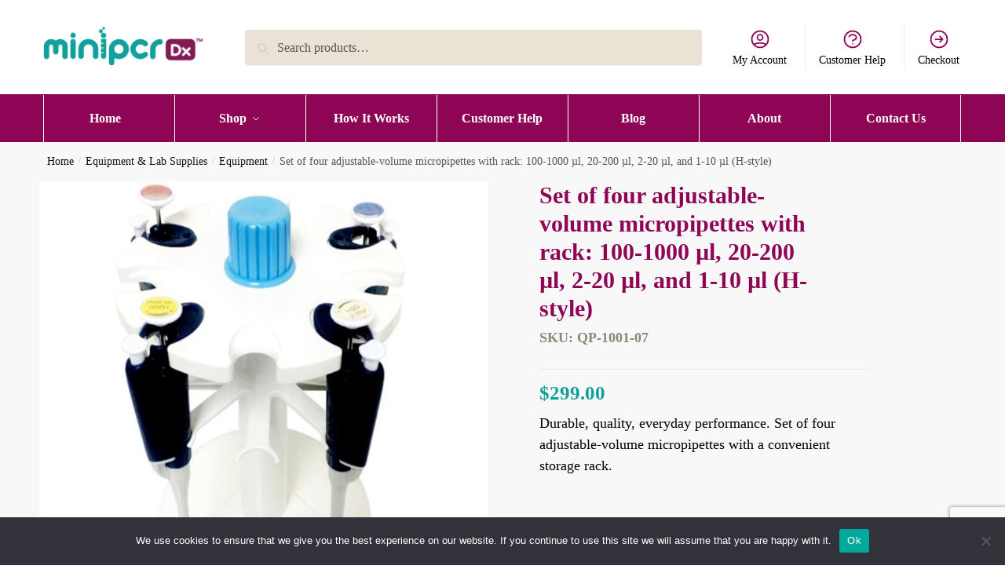

--- FILE ---
content_type: text/html; charset=UTF-8
request_url: https://dx.minipcr.com/product/set-of-four-adjustable-volume-micropipettes-with-rack-100-1000-%C2%B5l-20-200-%C2%B5l-2-20-%C2%B5l-and-1-10-%C2%B5l-h-style/
body_size: 35029
content:
<!doctype html>
<html lang="en-US">
<head>
<meta charset="UTF-8">
<meta name="viewport" content="height=device-height, width=device-width, initial-scale=1">
<link rel="profile" href="https://gmpg.org/xfn/11">
<link rel="pingback" href="https://dx.minipcr.com/xmlrpc.php">

<title>Set of four adjustable-volume micropipettes with rack: 100-1000 µl, 20-200 µl, 2-20 µl, and 1-10 µl (H-style) &#8211; miniPCR Dx</title>
<meta name='robots' content='max-image-preview:large' />
	<style>img:is([sizes="auto" i], [sizes^="auto," i]) { contain-intrinsic-size: 3000px 1500px }</style>
	<link rel='dns-prefetch' href='//www.google.com' />
<link rel="alternate" type="application/rss+xml" title="miniPCR Dx &raquo; Feed" href="https://dx.minipcr.com/feed/" />
<link rel="alternate" type="application/rss+xml" title="miniPCR Dx &raquo; Comments Feed" href="https://dx.minipcr.com/comments/feed/" />
<script type="text/javascript">
/* <![CDATA[ */
window._wpemojiSettings = {"baseUrl":"https:\/\/s.w.org\/images\/core\/emoji\/16.0.1\/72x72\/","ext":".png","svgUrl":"https:\/\/s.w.org\/images\/core\/emoji\/16.0.1\/svg\/","svgExt":".svg","source":{"concatemoji":"https:\/\/dx.minipcr.com\/wp-includes\/js\/wp-emoji-release.min.js?ver=6fe0e46b957daea0d0e1790463ab9933"}};
/*! This file is auto-generated */
!function(s,n){var o,i,e;function c(e){try{var t={supportTests:e,timestamp:(new Date).valueOf()};sessionStorage.setItem(o,JSON.stringify(t))}catch(e){}}function p(e,t,n){e.clearRect(0,0,e.canvas.width,e.canvas.height),e.fillText(t,0,0);var t=new Uint32Array(e.getImageData(0,0,e.canvas.width,e.canvas.height).data),a=(e.clearRect(0,0,e.canvas.width,e.canvas.height),e.fillText(n,0,0),new Uint32Array(e.getImageData(0,0,e.canvas.width,e.canvas.height).data));return t.every(function(e,t){return e===a[t]})}function u(e,t){e.clearRect(0,0,e.canvas.width,e.canvas.height),e.fillText(t,0,0);for(var n=e.getImageData(16,16,1,1),a=0;a<n.data.length;a++)if(0!==n.data[a])return!1;return!0}function f(e,t,n,a){switch(t){case"flag":return n(e,"\ud83c\udff3\ufe0f\u200d\u26a7\ufe0f","\ud83c\udff3\ufe0f\u200b\u26a7\ufe0f")?!1:!n(e,"\ud83c\udde8\ud83c\uddf6","\ud83c\udde8\u200b\ud83c\uddf6")&&!n(e,"\ud83c\udff4\udb40\udc67\udb40\udc62\udb40\udc65\udb40\udc6e\udb40\udc67\udb40\udc7f","\ud83c\udff4\u200b\udb40\udc67\u200b\udb40\udc62\u200b\udb40\udc65\u200b\udb40\udc6e\u200b\udb40\udc67\u200b\udb40\udc7f");case"emoji":return!a(e,"\ud83e\udedf")}return!1}function g(e,t,n,a){var r="undefined"!=typeof WorkerGlobalScope&&self instanceof WorkerGlobalScope?new OffscreenCanvas(300,150):s.createElement("canvas"),o=r.getContext("2d",{willReadFrequently:!0}),i=(o.textBaseline="top",o.font="600 32px Arial",{});return e.forEach(function(e){i[e]=t(o,e,n,a)}),i}function t(e){var t=s.createElement("script");t.src=e,t.defer=!0,s.head.appendChild(t)}"undefined"!=typeof Promise&&(o="wpEmojiSettingsSupports",i=["flag","emoji"],n.supports={everything:!0,everythingExceptFlag:!0},e=new Promise(function(e){s.addEventListener("DOMContentLoaded",e,{once:!0})}),new Promise(function(t){var n=function(){try{var e=JSON.parse(sessionStorage.getItem(o));if("object"==typeof e&&"number"==typeof e.timestamp&&(new Date).valueOf()<e.timestamp+604800&&"object"==typeof e.supportTests)return e.supportTests}catch(e){}return null}();if(!n){if("undefined"!=typeof Worker&&"undefined"!=typeof OffscreenCanvas&&"undefined"!=typeof URL&&URL.createObjectURL&&"undefined"!=typeof Blob)try{var e="postMessage("+g.toString()+"("+[JSON.stringify(i),f.toString(),p.toString(),u.toString()].join(",")+"));",a=new Blob([e],{type:"text/javascript"}),r=new Worker(URL.createObjectURL(a),{name:"wpTestEmojiSupports"});return void(r.onmessage=function(e){c(n=e.data),r.terminate(),t(n)})}catch(e){}c(n=g(i,f,p,u))}t(n)}).then(function(e){for(var t in e)n.supports[t]=e[t],n.supports.everything=n.supports.everything&&n.supports[t],"flag"!==t&&(n.supports.everythingExceptFlag=n.supports.everythingExceptFlag&&n.supports[t]);n.supports.everythingExceptFlag=n.supports.everythingExceptFlag&&!n.supports.flag,n.DOMReady=!1,n.readyCallback=function(){n.DOMReady=!0}}).then(function(){return e}).then(function(){var e;n.supports.everything||(n.readyCallback(),(e=n.source||{}).concatemoji?t(e.concatemoji):e.wpemoji&&e.twemoji&&(t(e.twemoji),t(e.wpemoji)))}))}((window,document),window._wpemojiSettings);
/* ]]> */
</script>
<link rel='stylesheet' id='woobt-blocks-css' href='https://dx.minipcr.com/wp-content/plugins/woo-bought-together/assets/css/blocks.css?ver=7.7.3' type='text/css' media='all' />
<link rel='stylesheet' id='address-autocomplete-billing-block-css' href='https://dx.minipcr.com/wp-content/plugins/address-autocomplete/build/style-address-autocomplete-billing-block.css?ver=1.1.2' type='text/css' media='all' />
<link rel='stylesheet' id='address-autocomplete-shipping-block-css' href='https://dx.minipcr.com/wp-content/plugins/address-autocomplete/build/style-address-autocomplete-shipping-block.css?ver=1.1.2' type='text/css' media='all' />
<style id='wp-emoji-styles-inline-css' type='text/css'>

	img.wp-smiley, img.emoji {
		display: inline !important;
		border: none !important;
		box-shadow: none !important;
		height: 1em !important;
		width: 1em !important;
		margin: 0 0.07em !important;
		vertical-align: -0.1em !important;
		background: none !important;
		padding: 0 !important;
	}
</style>
<link rel='stylesheet' id='wp-block-library-css' href='https://dx.minipcr.com/wp-includes/css/dist/block-library/style.min.css?ver=6fe0e46b957daea0d0e1790463ab9933' type='text/css' media='all' />
<style id='classic-theme-styles-inline-css' type='text/css'>
/*! This file is auto-generated */
.wp-block-button__link{color:#fff;background-color:#32373c;border-radius:9999px;box-shadow:none;text-decoration:none;padding:calc(.667em + 2px) calc(1.333em + 2px);font-size:1.125em}.wp-block-file__button{background:#32373c;color:#fff;text-decoration:none}
</style>
<style id='global-styles-inline-css' type='text/css'>
:root{--wp--preset--aspect-ratio--square: 1;--wp--preset--aspect-ratio--4-3: 4/3;--wp--preset--aspect-ratio--3-4: 3/4;--wp--preset--aspect-ratio--3-2: 3/2;--wp--preset--aspect-ratio--2-3: 2/3;--wp--preset--aspect-ratio--16-9: 16/9;--wp--preset--aspect-ratio--9-16: 9/16;--wp--preset--color--black: #000000;--wp--preset--color--cyan-bluish-gray: #abb8c3;--wp--preset--color--white: #ffffff;--wp--preset--color--pale-pink: #f78da7;--wp--preset--color--vivid-red: #cf2e2e;--wp--preset--color--luminous-vivid-orange: #ff6900;--wp--preset--color--luminous-vivid-amber: #fcb900;--wp--preset--color--light-green-cyan: #7bdcb5;--wp--preset--color--vivid-green-cyan: #00d084;--wp--preset--color--pale-cyan-blue: #8ed1fc;--wp--preset--color--vivid-cyan-blue: #0693e3;--wp--preset--color--vivid-purple: #9b51e0;--wp--preset--gradient--vivid-cyan-blue-to-vivid-purple: linear-gradient(135deg,rgba(6,147,227,1) 0%,rgb(155,81,224) 100%);--wp--preset--gradient--light-green-cyan-to-vivid-green-cyan: linear-gradient(135deg,rgb(122,220,180) 0%,rgb(0,208,130) 100%);--wp--preset--gradient--luminous-vivid-amber-to-luminous-vivid-orange: linear-gradient(135deg,rgba(252,185,0,1) 0%,rgba(255,105,0,1) 100%);--wp--preset--gradient--luminous-vivid-orange-to-vivid-red: linear-gradient(135deg,rgba(255,105,0,1) 0%,rgb(207,46,46) 100%);--wp--preset--gradient--very-light-gray-to-cyan-bluish-gray: linear-gradient(135deg,rgb(238,238,238) 0%,rgb(169,184,195) 100%);--wp--preset--gradient--cool-to-warm-spectrum: linear-gradient(135deg,rgb(74,234,220) 0%,rgb(151,120,209) 20%,rgb(207,42,186) 40%,rgb(238,44,130) 60%,rgb(251,105,98) 80%,rgb(254,248,76) 100%);--wp--preset--gradient--blush-light-purple: linear-gradient(135deg,rgb(255,206,236) 0%,rgb(152,150,240) 100%);--wp--preset--gradient--blush-bordeaux: linear-gradient(135deg,rgb(254,205,165) 0%,rgb(254,45,45) 50%,rgb(107,0,62) 100%);--wp--preset--gradient--luminous-dusk: linear-gradient(135deg,rgb(255,203,112) 0%,rgb(199,81,192) 50%,rgb(65,88,208) 100%);--wp--preset--gradient--pale-ocean: linear-gradient(135deg,rgb(255,245,203) 0%,rgb(182,227,212) 50%,rgb(51,167,181) 100%);--wp--preset--gradient--electric-grass: linear-gradient(135deg,rgb(202,248,128) 0%,rgb(113,206,126) 100%);--wp--preset--gradient--midnight: linear-gradient(135deg,rgb(2,3,129) 0%,rgb(40,116,252) 100%);--wp--preset--font-size--small: 13px;--wp--preset--font-size--medium: 20px;--wp--preset--font-size--large: 36px;--wp--preset--font-size--x-large: 42px;--wp--preset--spacing--20: 0.44rem;--wp--preset--spacing--30: 0.67rem;--wp--preset--spacing--40: 1rem;--wp--preset--spacing--50: 1.5rem;--wp--preset--spacing--60: 2.25rem;--wp--preset--spacing--70: 3.38rem;--wp--preset--spacing--80: 5.06rem;--wp--preset--shadow--natural: 6px 6px 9px rgba(0, 0, 0, 0.2);--wp--preset--shadow--deep: 12px 12px 50px rgba(0, 0, 0, 0.4);--wp--preset--shadow--sharp: 6px 6px 0px rgba(0, 0, 0, 0.2);--wp--preset--shadow--outlined: 6px 6px 0px -3px rgba(255, 255, 255, 1), 6px 6px rgba(0, 0, 0, 1);--wp--preset--shadow--crisp: 6px 6px 0px rgba(0, 0, 0, 1);}:where(.is-layout-flex){gap: 0.5em;}:where(.is-layout-grid){gap: 0.5em;}body .is-layout-flex{display: flex;}.is-layout-flex{flex-wrap: wrap;align-items: center;}.is-layout-flex > :is(*, div){margin: 0;}body .is-layout-grid{display: grid;}.is-layout-grid > :is(*, div){margin: 0;}:where(.wp-block-columns.is-layout-flex){gap: 2em;}:where(.wp-block-columns.is-layout-grid){gap: 2em;}:where(.wp-block-post-template.is-layout-flex){gap: 1.25em;}:where(.wp-block-post-template.is-layout-grid){gap: 1.25em;}.has-black-color{color: var(--wp--preset--color--black) !important;}.has-cyan-bluish-gray-color{color: var(--wp--preset--color--cyan-bluish-gray) !important;}.has-white-color{color: var(--wp--preset--color--white) !important;}.has-pale-pink-color{color: var(--wp--preset--color--pale-pink) !important;}.has-vivid-red-color{color: var(--wp--preset--color--vivid-red) !important;}.has-luminous-vivid-orange-color{color: var(--wp--preset--color--luminous-vivid-orange) !important;}.has-luminous-vivid-amber-color{color: var(--wp--preset--color--luminous-vivid-amber) !important;}.has-light-green-cyan-color{color: var(--wp--preset--color--light-green-cyan) !important;}.has-vivid-green-cyan-color{color: var(--wp--preset--color--vivid-green-cyan) !important;}.has-pale-cyan-blue-color{color: var(--wp--preset--color--pale-cyan-blue) !important;}.has-vivid-cyan-blue-color{color: var(--wp--preset--color--vivid-cyan-blue) !important;}.has-vivid-purple-color{color: var(--wp--preset--color--vivid-purple) !important;}.has-black-background-color{background-color: var(--wp--preset--color--black) !important;}.has-cyan-bluish-gray-background-color{background-color: var(--wp--preset--color--cyan-bluish-gray) !important;}.has-white-background-color{background-color: var(--wp--preset--color--white) !important;}.has-pale-pink-background-color{background-color: var(--wp--preset--color--pale-pink) !important;}.has-vivid-red-background-color{background-color: var(--wp--preset--color--vivid-red) !important;}.has-luminous-vivid-orange-background-color{background-color: var(--wp--preset--color--luminous-vivid-orange) !important;}.has-luminous-vivid-amber-background-color{background-color: var(--wp--preset--color--luminous-vivid-amber) !important;}.has-light-green-cyan-background-color{background-color: var(--wp--preset--color--light-green-cyan) !important;}.has-vivid-green-cyan-background-color{background-color: var(--wp--preset--color--vivid-green-cyan) !important;}.has-pale-cyan-blue-background-color{background-color: var(--wp--preset--color--pale-cyan-blue) !important;}.has-vivid-cyan-blue-background-color{background-color: var(--wp--preset--color--vivid-cyan-blue) !important;}.has-vivid-purple-background-color{background-color: var(--wp--preset--color--vivid-purple) !important;}.has-black-border-color{border-color: var(--wp--preset--color--black) !important;}.has-cyan-bluish-gray-border-color{border-color: var(--wp--preset--color--cyan-bluish-gray) !important;}.has-white-border-color{border-color: var(--wp--preset--color--white) !important;}.has-pale-pink-border-color{border-color: var(--wp--preset--color--pale-pink) !important;}.has-vivid-red-border-color{border-color: var(--wp--preset--color--vivid-red) !important;}.has-luminous-vivid-orange-border-color{border-color: var(--wp--preset--color--luminous-vivid-orange) !important;}.has-luminous-vivid-amber-border-color{border-color: var(--wp--preset--color--luminous-vivid-amber) !important;}.has-light-green-cyan-border-color{border-color: var(--wp--preset--color--light-green-cyan) !important;}.has-vivid-green-cyan-border-color{border-color: var(--wp--preset--color--vivid-green-cyan) !important;}.has-pale-cyan-blue-border-color{border-color: var(--wp--preset--color--pale-cyan-blue) !important;}.has-vivid-cyan-blue-border-color{border-color: var(--wp--preset--color--vivid-cyan-blue) !important;}.has-vivid-purple-border-color{border-color: var(--wp--preset--color--vivid-purple) !important;}.has-vivid-cyan-blue-to-vivid-purple-gradient-background{background: var(--wp--preset--gradient--vivid-cyan-blue-to-vivid-purple) !important;}.has-light-green-cyan-to-vivid-green-cyan-gradient-background{background: var(--wp--preset--gradient--light-green-cyan-to-vivid-green-cyan) !important;}.has-luminous-vivid-amber-to-luminous-vivid-orange-gradient-background{background: var(--wp--preset--gradient--luminous-vivid-amber-to-luminous-vivid-orange) !important;}.has-luminous-vivid-orange-to-vivid-red-gradient-background{background: var(--wp--preset--gradient--luminous-vivid-orange-to-vivid-red) !important;}.has-very-light-gray-to-cyan-bluish-gray-gradient-background{background: var(--wp--preset--gradient--very-light-gray-to-cyan-bluish-gray) !important;}.has-cool-to-warm-spectrum-gradient-background{background: var(--wp--preset--gradient--cool-to-warm-spectrum) !important;}.has-blush-light-purple-gradient-background{background: var(--wp--preset--gradient--blush-light-purple) !important;}.has-blush-bordeaux-gradient-background{background: var(--wp--preset--gradient--blush-bordeaux) !important;}.has-luminous-dusk-gradient-background{background: var(--wp--preset--gradient--luminous-dusk) !important;}.has-pale-ocean-gradient-background{background: var(--wp--preset--gradient--pale-ocean) !important;}.has-electric-grass-gradient-background{background: var(--wp--preset--gradient--electric-grass) !important;}.has-midnight-gradient-background{background: var(--wp--preset--gradient--midnight) !important;}.has-small-font-size{font-size: var(--wp--preset--font-size--small) !important;}.has-medium-font-size{font-size: var(--wp--preset--font-size--medium) !important;}.has-large-font-size{font-size: var(--wp--preset--font-size--large) !important;}.has-x-large-font-size{font-size: var(--wp--preset--font-size--x-large) !important;}
:where(.wp-block-post-template.is-layout-flex){gap: 1.25em;}:where(.wp-block-post-template.is-layout-grid){gap: 1.25em;}
:where(.wp-block-columns.is-layout-flex){gap: 2em;}:where(.wp-block-columns.is-layout-grid){gap: 2em;}
:root :where(.wp-block-pullquote){font-size: 1.5em;line-height: 1.6;}
</style>
<link rel='stylesheet' id='contact-form-7-css' href='https://dx.minipcr.com/wp-content/plugins/contact-form-7/includes/css/styles.css?ver=6.1.3' type='text/css' media='all' />
<link rel='stylesheet' id='cookie-notice-front-css' href='https://dx.minipcr.com/wp-content/plugins/cookie-notice/css/front.min.css?ver=2.5.8' type='text/css' media='all' />
<style id='woocommerce-inline-inline-css' type='text/css'>
.woocommerce form .form-row .required { visibility: visible; }
</style>
<link rel='stylesheet' id='gens-raf-modern-css' href='https://dx.minipcr.com/wp-content/plugins/wpgens-refer-a-friend-premium/assets/css/gens-raf-modern.css?ver=4.2.1' type='text/css' media='all' />
<link rel='stylesheet' id='commercegurus-swiperjscss-css' href='https://dx.minipcr.com/wp-content/plugins/commercegurus-commercekit/assets/css/swiper-bundle.min.css?ver=2.2.4' type='text/css' media='all' />
<link rel='stylesheet' id='commercegurus-photoswipe-css' href='https://dx.minipcr.com/wp-content/plugins/commercegurus-commercekit/assets/css/photoswipe.min.css?ver=2.2.4' type='text/css' media='all' />
<link rel='stylesheet' id='commercegurus-photoswipe-skin-css' href='https://dx.minipcr.com/wp-content/plugins/commercegurus-commercekit/assets/css/default-skin.min.css?ver=2.2.4' type='text/css' media='all' />
<link rel='stylesheet' id='slick-css' href='https://dx.minipcr.com/wp-content/plugins/woo-bought-together/assets/slick/slick.css?ver=6fe0e46b957daea0d0e1790463ab9933' type='text/css' media='all' />
<link rel='stylesheet' id='woobt-frontend-css' href='https://dx.minipcr.com/wp-content/plugins/woo-bought-together/assets/css/frontend.css?ver=7.7.3' type='text/css' media='all' />
<link rel='stylesheet' id='brands-styles-css' href='https://dx.minipcr.com/wp-content/plugins/woocommerce/assets/css/brands.css?ver=10.3.4' type='text/css' media='all' />
<link rel='stylesheet' id='shoptimizer-main-css' href='https://dx.minipcr.com/wp-content/themes/shoptimizer/assets/css/main/main.css?ver=2.6.7' type='text/css' media='all' />
<link rel='stylesheet' id='shoptimizer-modal-css' href='https://dx.minipcr.com/wp-content/themes/shoptimizer/assets/css/main/modal.css?ver=2.6.7' type='text/css' media='all' />
<link rel='stylesheet' id='shoptimizer-product-css' href='https://dx.minipcr.com/wp-content/themes/shoptimizer/assets/css/main/product.css?ver=2.6.7' type='text/css' media='all' />
<link rel='stylesheet' id='shoptimizer-dynamic-style-css' href='https://dx.minipcr.com/wp-content/themes/shoptimizer/assets/css/main/dynamic.css?ver=2.6.7' type='text/css' media='all' />
<link rel='stylesheet' id='shoptimizer-blocks-css' href='https://dx.minipcr.com/wp-content/themes/shoptimizer/assets/css/main/blocks.css?ver=2.6.7' type='text/css' media='all' />
<link rel='stylesheet' id='shoptimizer-rivolicons-css' href='https://dx.minipcr.com/wp-content/themes/shoptimizer/assets/css/base/rivolicons.css?ver=2.6.7' type='text/css' media='all' />
<link rel='stylesheet' id='shoptimizer-woocommerce-css' href='https://dx.minipcr.com/wp-content/themes/shoptimizer/assets/css/woocommerce/woocommerce.css?ver=2.6.7' type='text/css' media='all' />
<link rel='stylesheet' id='shoptimizer-child-style-css' href='https://dx.minipcr.com/wp-content/themes/shoptimizer-child-theme/style.css?ver=1.2.2' type='text/css' media='all' />
<script type="text/javascript" id="cookie-notice-front-js-before">
/* <![CDATA[ */
var cnArgs = {"ajaxUrl":"https:\/\/dx.minipcr.com\/wp-admin\/admin-ajax.php","nonce":"9f58e8b7d6","hideEffect":"fade","position":"bottom","onScroll":false,"onScrollOffset":100,"onClick":false,"cookieName":"cookie_notice_accepted","cookieTime":2592000,"cookieTimeRejected":2592000,"globalCookie":false,"redirection":false,"cache":true,"revokeCookies":false,"revokeCookiesOpt":"automatic"};
/* ]]> */
</script>
<script type="text/javascript" src="https://dx.minipcr.com/wp-content/plugins/cookie-notice/js/front.min.js?ver=2.5.8" id="cookie-notice-front-js"></script>
<script type="text/javascript" src="https://dx.minipcr.com/wp-includes/js/jquery/jquery.min.js?ver=3.7.1" id="jquery-core-js"></script>
<script type="text/javascript" src="https://dx.minipcr.com/wp-includes/js/jquery/jquery-migrate.min.js?ver=3.4.1" id="jquery-migrate-js"></script>
<script type="text/javascript" src="https://dx.minipcr.com/wp-content/plugins/recaptcha-woo/js/rcfwc.js?ver=1.0" id="rcfwc-js-js" defer="defer" data-wp-strategy="defer"></script>
<script type="text/javascript" src="https://www.google.com/recaptcha/api.js?hl=en_US" id="recaptcha-js" defer="defer" data-wp-strategy="defer"></script>
<script type="text/javascript" id="wc-single-product-js-extra">
/* <![CDATA[ */
var wc_single_product_params = {"i18n_required_rating_text":"Please select a rating","i18n_rating_options":["1 of 5 stars","2 of 5 stars","3 of 5 stars","4 of 5 stars","5 of 5 stars"],"i18n_product_gallery_trigger_text":"View full-screen image gallery","review_rating_required":"no","flexslider":{"rtl":false,"animation":"slide","smoothHeight":true,"directionNav":true,"controlNav":"thumbnails","slideshow":false,"animationSpeed":500,"animationLoop":false,"allowOneSlide":false},"zoom_enabled":"","zoom_options":[],"photoswipe_enabled":"","photoswipe_options":{"shareEl":false,"closeOnScroll":false,"history":false,"hideAnimationDuration":0,"showAnimationDuration":0},"flexslider_enabled":""};
/* ]]> */
</script>
<script type="text/javascript" src="https://dx.minipcr.com/wp-content/plugins/woocommerce/assets/js/frontend/single-product.min.js?ver=10.3.4" id="wc-single-product-js" defer="defer" data-wp-strategy="defer"></script>
<script type="text/javascript" src="https://dx.minipcr.com/wp-content/plugins/woocommerce/assets/js/jquery-blockui/jquery.blockUI.min.js?ver=2.7.0-wc.10.3.4" id="wc-jquery-blockui-js" defer="defer" data-wp-strategy="defer"></script>
<script type="text/javascript" src="https://dx.minipcr.com/wp-content/plugins/woocommerce/assets/js/js-cookie/js.cookie.min.js?ver=2.1.4-wc.10.3.4" id="wc-js-cookie-js" defer="defer" data-wp-strategy="defer"></script>
<script type="text/javascript" id="woocommerce-js-extra">
/* <![CDATA[ */
var woocommerce_params = {"ajax_url":"\/wp-admin\/admin-ajax.php","wc_ajax_url":"\/?wc-ajax=%%endpoint%%","i18n_password_show":"Show password","i18n_password_hide":"Hide password"};
/* ]]> */
</script>
<script type="text/javascript" src="https://dx.minipcr.com/wp-content/plugins/woocommerce/assets/js/frontend/woocommerce.min.js?ver=10.3.4" id="woocommerce-js" defer="defer" data-wp-strategy="defer"></script>
<script type="text/javascript" id="gens-raf-js-js-extra">
/* <![CDATA[ */
var gens_raf = {"cookieTime":"","ajax_url":"https:\/\/dx.minipcr.com\/wp-admin\/admin-ajax.php","success_msg":"Invitation has been sent!","modal":"","modal_delay":""};
/* ]]> */
</script>
<script type="text/javascript" src="https://dx.minipcr.com/wp-content/plugins/wpgens-refer-a-friend-premium/assets/js/gens-raf-public.js?ver=4.2.1" id="gens-raf-js-js"></script>
<link rel="https://api.w.org/" href="https://dx.minipcr.com/wp-json/" /><link rel="alternate" title="JSON" type="application/json" href="https://dx.minipcr.com/wp-json/wp/v2/product/8864" /><link rel="EditURI" type="application/rsd+xml" title="RSD" href="https://dx.minipcr.com/xmlrpc.php?rsd" />

<link rel="canonical" href="https://dx.minipcr.com/product/set-of-four-adjustable-volume-micropipettes-with-rack-100-1000-%c2%b5l-20-200-%c2%b5l-2-20-%c2%b5l-and-1-10-%c2%b5l-h-style/" />
<link rel='shortlink' href='https://dx.minipcr.com/?p=8864' />
<link rel="alternate" title="oEmbed (JSON)" type="application/json+oembed" href="https://dx.minipcr.com/wp-json/oembed/1.0/embed?url=https%3A%2F%2Fdx.minipcr.com%2Fproduct%2Fset-of-four-adjustable-volume-micropipettes-with-rack-100-1000-%25c2%25b5l-20-200-%25c2%25b5l-2-20-%25c2%25b5l-and-1-10-%25c2%25b5l-h-style%2F" />
<link rel="alternate" title="oEmbed (XML)" type="text/xml+oembed" href="https://dx.minipcr.com/wp-json/oembed/1.0/embed?url=https%3A%2F%2Fdx.minipcr.com%2Fproduct%2Fset-of-four-adjustable-volume-micropipettes-with-rack-100-1000-%25c2%25b5l-20-200-%25c2%25b5l-2-20-%25c2%25b5l-and-1-10-%25c2%25b5l-h-style%2F&#038;format=xml" />
	<script type="text/javascript"> var commercekit_ajs = {"ajax_url":"\/?commercekit-ajax"}; var commercekit_pdp = {"pdp_thumbnails":4,"pdp_lightbox":1,"pdp_gallery_layout":"grid-1-2-2","pdp_sticky_atc":0,"cgkit_sticky_hdr_class":"body.sticky-m header.site-header"}; var commercekit_as = []; </script>
	<meta name="cdp-version" content="1.5.0" />		<link rel="preload" href="https://dx.minipcr.com/wp-content/themes/shoptimizer/assets/fonts/Rivolicons-Free.woff2?-uew922" as="font" type="font/woff2" crossorigin="anonymous">
	
	<noscript><style>.woocommerce-product-gallery{ opacity: 1 !important; }</style></noscript>
				<style>
				.e-con.e-parent:nth-of-type(n+4):not(.e-lazyloaded):not(.e-no-lazyload),
				.e-con.e-parent:nth-of-type(n+4):not(.e-lazyloaded):not(.e-no-lazyload) * {
					background-image: none !important;
				}
				@media screen and (max-height: 1024px) {
					.e-con.e-parent:nth-of-type(n+3):not(.e-lazyloaded):not(.e-no-lazyload),
					.e-con.e-parent:nth-of-type(n+3):not(.e-lazyloaded):not(.e-no-lazyload) * {
						background-image: none !important;
					}
				}
				@media screen and (max-height: 640px) {
					.e-con.e-parent:nth-of-type(n+2):not(.e-lazyloaded):not(.e-no-lazyload),
					.e-con.e-parent:nth-of-type(n+2):not(.e-lazyloaded):not(.e-no-lazyload) * {
						background-image: none !important;
					}
				}
			</style>
			<link rel="icon" href="https://dx.minipcr.com/wp-content/uploads/cropped-LogoMinipcrDX-32x32.webp" sizes="32x32" />
<link rel="icon" href="https://dx.minipcr.com/wp-content/uploads/cropped-LogoMinipcrDX-192x192.webp" sizes="192x192" />
<link rel="apple-touch-icon" href="https://dx.minipcr.com/wp-content/uploads/cropped-LogoMinipcrDX-180x180.webp" />
<meta name="msapplication-TileImage" content="https://dx.minipcr.com/wp-content/uploads/cropped-LogoMinipcrDX-270x270.webp" />
		<style type="text/css" id="wp-custom-css">
			/* Product css */
.product_title{
	color: #8e0555;
}
.product-details-wrapper .woocommerce-Price-amount{
	color: #0EA09C;
	font-weight: 600;
	font-size: 25px;
}
.woocommerce-card__header .woocommerce-Price-amount{
	color: #8e0555;
	font-weight: 600;
	font-size: 16px;
}
ul.products li.product .price, .woocommerce-loop-product__title{
	padding: 10px 0;
}
.sku{
	color: #8e867b;
	font-weight: 600;
}
#tab-description ul li::marker {
 font-size: 30px;
 line-height: 0;
 color: #0EA09C;
}
.woocommerce-tabs ul.tabs li.active a{
 color: #8e0555 !important;
}
/* categorias de productos */
#woocommerce_product_categories-1 .widget-title{
	 color: #0EA09C !important;
	font-weight: 600;
}
#woocommerce_product_categories-1 .product-categories a:hover{
	 color: #0EA09C !important;
}
#secondary{
border-bottom: 1px solid #E8DFD2;
}
/* ***** */
/*Header Estilos */
.site-search input[type="search"] {
    border: 0;
    background: #EAE2D5;
    border: 1px solid #EAE2D5;
}
/* ***** */

#menu-secondary-menu a {
	color: black;
}
.copyright {
background: #8e0555 !important;
padding: 15px !important;
color:white !important;
}
.image-feature a::before, .image-feature a:hover::before {
background: none;
}
.image-feature a:hover img {
transform: none;
}
// Menu
#menu-primary-menu{
width: 100%;
display: flex;
}
@media (min-width: 993px){
.menu-primary-menu-container>ul.menu {
width: 100%;
display: flex;
}
#site-navigation{
width: 100%;
}
#site-navigation ul li {
text-align: center;
width: 100%;
border-left: 1px solid white;
}
#site-navigation ul li:last-child {
border-right: 1px solid white;
}
.sub-menu li a{
	text-align: left;
}
}
.site footer.site-footer .widget .widget-title{
font-size: 18px;
font-weight:800;
}
#media_gallery-3{
padding-top: 8%;
}
/*No Margin */
.m-0{
margin: 0 !important;
}
.pt-10{
	padding-top:10px;
}
.product-dropdown summary{
	color: black;
	font-size:20px;
	font-weight:400;
	background: #EAE0D3;
	margin: 3px 0;
	padding: 5px 30px
}

.product-dropdown .cg-accordion-item{
	font-size:18px;
	font-weight:400;
	margin: 3px 0;
	padding: 5px 30px
}
.woocommerce-product-details__short-description {
	clear: both;
	font-size: 18px;
	line-height: 1.5;
	margin-bottom:50px
}
.related h2{
	text-align:center;
	color: #8E0554;
	text-transform: uppercase
}
.woocommerce-loop-product__title:after{
position: absolute;
content: '';
height: 1px;
/* adjust this to move up and down. you may have to adjust the line height of the paragraph if you move it down a lot. */
bottom: -4px; 
/****** 
optional values below 
******/    
/* center - (optional) use with adjusting width   */
margin: 0 auto;
left: 0;
right: 0;
width: 100%;
background: black;
/* optional animation */
-o-transition:.5s;
-ms-transition:.5s;
-moz-transition:.5s;
-webkit-transition:.5s;
transition:.5s;
}
.primary-color{
	color:#8E0554;
	font-weight:600;
}
.primary-color li{
	color:#8E0554;
	font-weight:600;
}


.primary-color {
  list-style-type: none;
	margin: 0;
}
.primary-color li::before {
  content: "✔";
	font-size:20px;
  color: gray;
  display: inline-block;
  width: 25px;
  background: #E9E0D2;
  padding-left: 10px;
  border-radius: 50%;
  margin-right: 10px;
}
/*Woo Message */
.single-product .woocommerce-message .message-inner {
background-color: #0EA09C !important;
}

/*Blog*/

#categories-3 .widget-title{
	 color: #0EA09C !important;
	
}	


#archives-3	.widget-title{
	 color: #0EA09C !important;

	
}	

.post .entry-header h2{ 
	font-size: 16px
		
		}
.post .entry-content {
font-family: Montserrat;
font-size: 16px;
	}	

.widget .widget-title{
color: #0EA09C !important;
	font-weight: 400;
	
	
}	

#text-18 .widget-title{
	    text-transform: none;
	border-bottom:0px solid #ddd
		    font-weight: 800;


	}	

#secondary .widget {
	border-bottom:0px solid #ddd;	
		margin-bottom: -5px	
}

#secondary {
border-bottom: 0px solid #E8DFD2;
}

#text-18 .widget-title {
    font-weight: 800;
}

.entry-header .entry-title {
	font-family: Oswald;
font-size: 34px;
font-weight: 500;
letter-spacing: -0.5px;
line-height: 1.24;
	}
		</style>
		<style id="kirki-inline-styles">.site-header .custom-logo-link img{height:50px;}.is_stuck .logo-mark{width:60px;}.is_stuck .primary-navigation.with-logo .menu-primary-menu-container{margin-left:60px;}.price ins, .summary .yith-wcwl-add-to-wishlist a:before, .site .commercekit-wishlist a i:before, .commercekit-wishlist-table .price, .commercekit-wishlist-table .price ins, .commercekit-ajs-product-price, .commercekit-ajs-product-price ins, .widget-area .widget.widget_categories a:hover, #secondary .widget ul li a:hover, #secondary.widget-area .widget li.chosen a, .widget-area .widget a:hover, #secondary .widget_recent_comments ul li a:hover, .woocommerce-pagination .page-numbers li .page-numbers.current, div.product p.price, body:not(.mobile-toggled) .main-navigation ul.menu li.full-width.menu-item-has-children ul li.highlight > a, body:not(.mobile-toggled) .main-navigation ul.menu li.full-width.menu-item-has-children ul li.highlight > a:hover, #secondary .widget ins span.amount, #secondary .widget ins span.amount span, .search-results article h2 a:hover{color:#801a52;}.spinner > div, .widget_price_filter .ui-slider .ui-slider-range, .widget_price_filter .ui-slider .ui-slider-handle, #page .woocommerce-tabs ul.tabs li span, #secondary.widget-area .widget .tagcloud a:hover, .widget-area .widget.widget_product_tag_cloud a:hover, footer .mc4wp-form input[type="submit"], #payment .payment_methods li.woocommerce-PaymentMethod > input[type=radio]:first-child:checked + label:before, #payment .payment_methods li.wc_payment_method > input[type=radio]:first-child:checked + label:before, #shipping_method > li > input[type=radio]:first-child:checked + label:before, ul#shipping_method li:only-child label:before, .image-border .elementor-image:after, ul.products li.product .yith-wcwl-wishlistexistsbrowse a:before, ul.products li.product .yith-wcwl-wishlistaddedbrowse a:before, ul.products li.product .yith-wcwl-add-button a:before, .summary .yith-wcwl-add-to-wishlist a:before, li.product .commercekit-wishlist a em.cg-wishlist-t:before, li.product .commercekit-wishlist a em.cg-wishlist:before, .site .commercekit-wishlist a i:before, .summary .commercekit-wishlist a i.cg-wishlist-t:before, #page .woocommerce-tabs ul.tabs li a span, .commercekit-atc-tab-links li a span, .main-navigation ul li a span strong, .widget_layered_nav ul.woocommerce-widget-layered-nav-list li.chosen:before{background-color:#801a52;}.woocommerce-tabs .tabs li a::after, .commercekit-atc-tab-links li a:after{border-color:#801a52;}a{color:#8e0554;}a:hover{color:#111;}body{background-color:#fff;}.col-full.topbar-wrapper{background-color:#fff;border-bottom-color:#ffffff;}.top-bar, .top-bar a{color:#323232;}body:not(.header-4) .site-header, .header-4-container{background-color:#fff;}.fa.menu-item, .ri.menu-item{border-left-color:#eee;}.header-4 .search-trigger span{border-right-color:#eee;}.header-widget-region{background-color:#dc9814;}.header-widget-region, .header-widget-region a{color:#fff;}.button, .button:hover, .commercekit-wishlist-table button, input[type=submit], ul.products li.product .button, ul.products li.product .added_to_cart, ul.wc-block-grid__products .wp-block-button__link, ul.wc-block-grid__products .wp-block-button__link:hover, .site .widget_shopping_cart a.button.checkout, .woocommerce #respond input#submit.alt, .main-navigation ul.menu ul li a.button, .main-navigation ul.menu ul li a.button:hover, body .main-navigation ul.menu li.menu-item-has-children.full-width > .sub-menu-wrapper li a.button:hover, .main-navigation ul.menu li.menu-item-has-children.full-width > .sub-menu-wrapper li:hover a.added_to_cart, .site div.wpforms-container-full .wpforms-form button[type=submit], .product .cart .single_add_to_cart_button, .woocommerce-cart p.return-to-shop a, .elementor-row .feature p a, .image-feature figcaption span{color:#fff;}.single-product div.product form.cart .button.added::before, #payment .place-order .button:before, .cart-collaterals .checkout-button:before, .widget_shopping_cart .buttons .checkout:before{background-color:#fff;}.button, input[type=submit], ul.products li.product .button, .commercekit-wishlist-table button, .woocommerce #respond input#submit.alt, .product .cart .single_add_to_cart_button, .widget_shopping_cart a.button.checkout, .main-navigation ul.menu li.menu-item-has-children.full-width > .sub-menu-wrapper li a.added_to_cart, .site div.wpforms-container-full .wpforms-form button[type=submit], ul.products li.product .added_to_cart, ul.wc-block-grid__products .wp-block-button__link, .woocommerce-cart p.return-to-shop a, .elementor-row .feature a, .image-feature figcaption span{background-color:#8e0555;}.widget_shopping_cart a.button.checkout{border-color:#8e0555;}.button:hover, [type="submit"]:hover, .commercekit-wishlist-table button:hover, ul.products li.product .button:hover, #place_order[type="submit"]:hover, body .woocommerce #respond input#submit.alt:hover, .product .cart .single_add_to_cart_button:hover, .main-navigation ul.menu li.menu-item-has-children.full-width > .sub-menu-wrapper li a.added_to_cart:hover, .site div.wpforms-container-full .wpforms-form button[type=submit]:hover, .site div.wpforms-container-full .wpforms-form button[type=submit]:focus, ul.products li.product .added_to_cart:hover, ul.wc-block-grid__products .wp-block-button__link:hover, .widget_shopping_cart a.button.checkout:hover, .woocommerce-cart p.return-to-shop a:hover{background-color:#000000;}.widget_shopping_cart a.button.checkout:hover{border-color:#000000;}.onsale, .product-label, .wc-block-grid__product-onsale{background-color:#0ea09c;color:#fff;}.content-area .summary .onsale{color:#0ea09c;}.summary .product-label:before, .product-details-wrapper .product-label:before{border-right-color:#0ea09c;}.entry-content .testimonial-entry-title:after, .cart-summary .widget li strong::before, p.stars.selected a.active::before, p.stars:hover a::before, p.stars.selected a:not(.active)::before{color:#ee9e13;}.star-rating > span:before{background-color:#ee9e13;}header.woocommerce-products-header, .shoptimizer-category-banner{background-color:#479995;}.term-description p, .term-description a, .term-description a:hover, .shoptimizer-category-banner h1, .shoptimizer-category-banner .taxonomy-description p{color:#ffffff;}.single-product .site-content .col-full{background-color:#f8f8f8;}.call-back-feature a{background-color:#dc9814;color:#fff;}ul.checkout-bar:before, .woocommerce-checkout .checkout-bar li.active:after, ul.checkout-bar li.visited:after{background-color:#8e0555;}.below-content .widget .ri{color:#999;}.below-content .widget svg{stroke:#999;}footer.site-footer, footer.copyright{background-color:#eae2d6;color:#000000;}.site footer.site-footer .widget .widget-title, .site-footer .widget.widget_block h2{color:#000000;}footer.site-footer a:not(.button), footer.copyright a{color:#000000;}footer.site-footer a:not(.button):hover, footer.copyright a:hover{color:#000000;}footer.site-footer li a:after{border-color:#000000;}.top-bar{font-size:14px;}.secondary-navigation .menu a, .ri.menu-item:before, .fa.menu-item:before{color:#8e0555;}.secondary-navigation .icon-wrapper svg{stroke:#8e0555;}.site-header-cart a.cart-contents .count, .site-header-cart a.cart-contents .count:after{border-color:#ffffff;}.site-header-cart a.cart-contents .count, .shoptimizer-cart-icon i{color:#ffffff;}.site-header-cart a.cart-contents:hover .count, .site-header-cart a.cart-contents:hover .count{background-color:#ffffff;}.site-header-cart .cart-contents{color:#fff;}.header-widget-region .widget{padding-top:12px;padding-bottom:12px;}.site .header-widget-region p, .site .header-widget-region li{font-size:14px;}.col-full, .single-product .site-content .shoptimizer-sticky-add-to-cart .col-full, body .woocommerce-message, .single-product .site-content .commercekit-sticky-add-to-cart .col-full{max-width:1170px;}.product-details-wrapper, .single-product .woocommerce-Tabs-panel, .single-product .archive-header .woocommerce-breadcrumb, .plp-below.archive.woocommerce .archive-header .woocommerce-breadcrumb, .related.products, .site-content #sspotReviews:not([data-shortcode="1"]), .upsells.products, .composite_summary, .composite_wrap, .yith-wfbt-section.woocommerce{max-width:calc(1170px + 5.2325em);}.main-navigation ul li.menu-item-has-children.full-width .container, .single-product .woocommerce-error{max-width:1170px;}.below-content .col-full, footer .col-full{max-width:calc(1170px + 40px);}#secondary{width:17%;}.content-area{width:82%;}body, button, input, select, option, textarea, h6{font-family:Montserrat;font-size:18px;}.menu-primary-menu-container > ul > li > a, .site-header-cart .cart-contents{font-family:Montserrat;font-weight:700;letter-spacing:0px;}.entry-content{font-family:Montserrat;font-size:18px;}h1{font-family:Montserrat;}h2{font-family:Montserrat;}h3{font-family:Montserrat;}h4{font-family:Montserrat;}h5{font-family:Montserrat;}blockquote p{font-family:Montserrat;}.widget .widget-title, .widget .widgettitle, .widget.widget_block h2{font-family:Montserrat;font-size:18px;font-weight:400;text-transform:capitalize;}body.single-post h1{font-family:Oswald;font-size:24px;font-weight:500;letter-spacing:-0.5px;line-height:1.24;}.term-description, .shoptimizer-category-banner .taxonomy-description{font-family:Montserrat;font-size:22px;font-weight:700;text-transform:uppercase;}.content-area ul.products li.product .woocommerce-loop-product__title, .content-area ul.products li.product h2, ul.products li.product .woocommerce-loop-product__title, ul.products li.product .woocommerce-loop-product__title, .main-navigation ul.menu ul li.product .woocommerce-loop-product__title a, .wc-block-grid__product .wc-block-grid__product-title{font-family:IBM Plex Mono;font-weight:300;line-height:1.3;}.summary h1{font-family:Montserrat;}body .woocommerce #respond input#submit.alt, body .woocommerce a.button.alt, body .woocommerce button.button.alt, body .woocommerce input.button.alt, .product .cart .single_add_to_cart_button, .shoptimizer-sticky-add-to-cart__content-button a.button, .widget_shopping_cart a.button.checkout, #cgkit-tab-commercekit-sticky-atc-title button, #cgkit-mobile-commercekit-sticky-atc button{font-family:Montserrat;}@media (max-width: 992px){.main-header, .site-branding{height:70px;}.main-header .site-header-cart{top:calc(-14px + 70px / 2);}.sticky-m .mobile-filter, .sticky-m #cgkitpf-horizontal{top:70px;}.sticky-m .commercekit-atc-sticky-tabs{top:calc(70px - 1px);}.m-search-bh.sticky-m .commercekit-atc-sticky-tabs, .m-search-toggled.sticky-m .commercekit-atc-sticky-tabs{top:calc(70px + 60px - 1px);}.m-search-bh.sticky-m .mobile-filter, .m-search-toggled.sticky-m .mobile-filter, .m-search-bh.sticky-m #cgkitpf-horizontal, .m-search-toggled.sticky-m #cgkitpf-horizontal{top:calc(70px + 60px);}.sticky-m .cg-layout-vertical-scroll .cg-thumb-swiper{top:calc(70px + 10px);}body.theme-shoptimizer .site-header .custom-logo-link img, body.wp-custom-logo .site-header .custom-logo-link img{height:22px;}.m-search-bh .site-search, .m-search-toggled .site-search, .site-branding button.menu-toggle, .site-branding button.menu-toggle:hover{background-color:#fff;}.menu-toggle .bar, .site-header-cart a.cart-contents:hover .count{background-color:#111;}.menu-toggle .bar-text, .menu-toggle:hover .bar-text, .site-header-cart a.cart-contents .count{color:#111;}.mobile-search-toggle svg, .mobile-myaccount svg{stroke:#111;}.site-header-cart a.cart-contents:hover .count{background-color:#8e0555;}.site-header-cart a.cart-contents:not(:hover) .count{color:#8e0555;}.shoptimizer-cart-icon svg{stroke:#8e0555;}.site-header .site-header-cart a.cart-contents .count, .site-header-cart a.cart-contents .count:after{border-color:#8e0555;}.col-full-nav{background-color:#fff;}.main-navigation ul li a, body .main-navigation ul.menu > li.menu-item-has-children > span.caret::after, .main-navigation .woocommerce-loop-product__title, .main-navigation ul.menu li.product, body .main-navigation ul.menu li.menu-item-has-children.full-width>.sub-menu-wrapper li h6 a, body .main-navigation ul.menu li.menu-item-has-children.full-width>.sub-menu-wrapper li h6 a:hover, .main-navigation ul.products li.product .price, body .main-navigation ul.menu li.menu-item-has-children li.menu-item-has-children span.caret, body.mobile-toggled .main-navigation ul.menu li.menu-item-has-children.full-width > .sub-menu-wrapper li p.product__categories a, body.mobile-toggled ul.products li.product p.product__categories a, body li.menu-item-product p.product__categories, main-navigation ul.menu li.menu-item-has-children.full-width > .sub-menu-wrapper li.menu-item-has-children > a, .main-navigation ul.menu li.menu-item-has-children.full-width > .sub-menu-wrapper li.heading > a, .mobile-extra, .mobile-extra h4, .mobile-extra a:not(.button){color:#222;}.main-navigation ul.menu li.menu-item-has-children span.caret::after{background-color:#222;}.main-navigation ul.menu > li.menu-item-has-children.dropdown-open > .sub-menu-wrapper{border-bottom-color:#eee;}}@media (min-width: 993px){.col-full-nav{background-color:#8e0555;}.col-full.main-header{padding-top:30px;padding-bottom:30px;}.menu-primary-menu-container > ul > li > a, .site-header-cart, .logo-mark{line-height:60px;}.site-header-cart, .menu-primary-menu-container > ul > li.menu-button{height:60px;}.menu-primary-menu-container > ul > li > a{color:#fff;}.main-navigation ul.menu > li.menu-item-has-children > a::after{background-color:#fff;}.menu-primary-menu-container > ul.menu:hover > li > a{opacity:0.65;}.main-navigation ul.menu ul.sub-menu{background-color:#fff;}.main-navigation ul.menu ul li a, .main-navigation ul.nav-menu ul li a{color:#323232;}.main-navigation ul.menu ul a:hover{color:#8e0555;}.shoptimizer-cart-icon svg{stroke:#ffffff;}.site-header-cart a.cart-contents:hover .count{color:#8e0555;}body.header-4:not(.full-width-header) .header-4-inner, .summary form.cart.commercekit_sticky-atc .commercekit-pdp-sticky-inner, .commercekit-atc-sticky-tabs ul.commercekit-atc-tab-links, .h-ckit-filters.no-woocommerce-sidebar .commercekit-product-filters{max-width:1170px;}}@media (min-width: 992px){.top-bar .textwidget{padding-top:10px;padding-bottom:10px;}}/* cyrillic-ext */
@font-face {
  font-family: 'Montserrat';
  font-style: normal;
  font-weight: 400;
  font-display: swap;
  src: url(https://dx.minipcr.com/wp-content/fonts/montserrat/JTUSjIg1_i6t8kCHKm459WRhyzbi.woff2) format('woff2');
  unicode-range: U+0460-052F, U+1C80-1C8A, U+20B4, U+2DE0-2DFF, U+A640-A69F, U+FE2E-FE2F;
}
/* cyrillic */
@font-face {
  font-family: 'Montserrat';
  font-style: normal;
  font-weight: 400;
  font-display: swap;
  src: url(https://dx.minipcr.com/wp-content/fonts/montserrat/JTUSjIg1_i6t8kCHKm459W1hyzbi.woff2) format('woff2');
  unicode-range: U+0301, U+0400-045F, U+0490-0491, U+04B0-04B1, U+2116;
}
/* vietnamese */
@font-face {
  font-family: 'Montserrat';
  font-style: normal;
  font-weight: 400;
  font-display: swap;
  src: url(https://dx.minipcr.com/wp-content/fonts/montserrat/JTUSjIg1_i6t8kCHKm459WZhyzbi.woff2) format('woff2');
  unicode-range: U+0102-0103, U+0110-0111, U+0128-0129, U+0168-0169, U+01A0-01A1, U+01AF-01B0, U+0300-0301, U+0303-0304, U+0308-0309, U+0323, U+0329, U+1EA0-1EF9, U+20AB;
}
/* latin-ext */
@font-face {
  font-family: 'Montserrat';
  font-style: normal;
  font-weight: 400;
  font-display: swap;
  src: url(https://dx.minipcr.com/wp-content/fonts/montserrat/JTUSjIg1_i6t8kCHKm459Wdhyzbi.woff2) format('woff2');
  unicode-range: U+0100-02BA, U+02BD-02C5, U+02C7-02CC, U+02CE-02D7, U+02DD-02FF, U+0304, U+0308, U+0329, U+1D00-1DBF, U+1E00-1E9F, U+1EF2-1EFF, U+2020, U+20A0-20AB, U+20AD-20C0, U+2113, U+2C60-2C7F, U+A720-A7FF;
}
/* latin */
@font-face {
  font-family: 'Montserrat';
  font-style: normal;
  font-weight: 400;
  font-display: swap;
  src: url(https://dx.minipcr.com/wp-content/fonts/montserrat/JTUSjIg1_i6t8kCHKm459Wlhyw.woff2) format('woff2');
  unicode-range: U+0000-00FF, U+0131, U+0152-0153, U+02BB-02BC, U+02C6, U+02DA, U+02DC, U+0304, U+0308, U+0329, U+2000-206F, U+20AC, U+2122, U+2191, U+2193, U+2212, U+2215, U+FEFF, U+FFFD;
}
/* cyrillic-ext */
@font-face {
  font-family: 'Montserrat';
  font-style: normal;
  font-weight: 700;
  font-display: swap;
  src: url(https://dx.minipcr.com/wp-content/fonts/montserrat/JTUSjIg1_i6t8kCHKm459WRhyzbi.woff2) format('woff2');
  unicode-range: U+0460-052F, U+1C80-1C8A, U+20B4, U+2DE0-2DFF, U+A640-A69F, U+FE2E-FE2F;
}
/* cyrillic */
@font-face {
  font-family: 'Montserrat';
  font-style: normal;
  font-weight: 700;
  font-display: swap;
  src: url(https://dx.minipcr.com/wp-content/fonts/montserrat/JTUSjIg1_i6t8kCHKm459W1hyzbi.woff2) format('woff2');
  unicode-range: U+0301, U+0400-045F, U+0490-0491, U+04B0-04B1, U+2116;
}
/* vietnamese */
@font-face {
  font-family: 'Montserrat';
  font-style: normal;
  font-weight: 700;
  font-display: swap;
  src: url(https://dx.minipcr.com/wp-content/fonts/montserrat/JTUSjIg1_i6t8kCHKm459WZhyzbi.woff2) format('woff2');
  unicode-range: U+0102-0103, U+0110-0111, U+0128-0129, U+0168-0169, U+01A0-01A1, U+01AF-01B0, U+0300-0301, U+0303-0304, U+0308-0309, U+0323, U+0329, U+1EA0-1EF9, U+20AB;
}
/* latin-ext */
@font-face {
  font-family: 'Montserrat';
  font-style: normal;
  font-weight: 700;
  font-display: swap;
  src: url(https://dx.minipcr.com/wp-content/fonts/montserrat/JTUSjIg1_i6t8kCHKm459Wdhyzbi.woff2) format('woff2');
  unicode-range: U+0100-02BA, U+02BD-02C5, U+02C7-02CC, U+02CE-02D7, U+02DD-02FF, U+0304, U+0308, U+0329, U+1D00-1DBF, U+1E00-1E9F, U+1EF2-1EFF, U+2020, U+20A0-20AB, U+20AD-20C0, U+2113, U+2C60-2C7F, U+A720-A7FF;
}
/* latin */
@font-face {
  font-family: 'Montserrat';
  font-style: normal;
  font-weight: 700;
  font-display: swap;
  src: url(https://dx.minipcr.com/wp-content/fonts/montserrat/JTUSjIg1_i6t8kCHKm459Wlhyw.woff2) format('woff2');
  unicode-range: U+0000-00FF, U+0131, U+0152-0153, U+02BB-02BC, U+02C6, U+02DA, U+02DC, U+0304, U+0308, U+0329, U+2000-206F, U+20AC, U+2122, U+2191, U+2193, U+2212, U+2215, U+FEFF, U+FFFD;
}/* cyrillic-ext */
@font-face {
  font-family: 'Oswald';
  font-style: normal;
  font-weight: 500;
  font-display: swap;
  src: url(https://dx.minipcr.com/wp-content/fonts/oswald/TK3_WkUHHAIjg75cFRf3bXL8LICs18NvsUtiZTaR.woff2) format('woff2');
  unicode-range: U+0460-052F, U+1C80-1C8A, U+20B4, U+2DE0-2DFF, U+A640-A69F, U+FE2E-FE2F;
}
/* cyrillic */
@font-face {
  font-family: 'Oswald';
  font-style: normal;
  font-weight: 500;
  font-display: swap;
  src: url(https://dx.minipcr.com/wp-content/fonts/oswald/TK3_WkUHHAIjg75cFRf3bXL8LICs18NvsUJiZTaR.woff2) format('woff2');
  unicode-range: U+0301, U+0400-045F, U+0490-0491, U+04B0-04B1, U+2116;
}
/* vietnamese */
@font-face {
  font-family: 'Oswald';
  font-style: normal;
  font-weight: 500;
  font-display: swap;
  src: url(https://dx.minipcr.com/wp-content/fonts/oswald/TK3_WkUHHAIjg75cFRf3bXL8LICs18NvsUliZTaR.woff2) format('woff2');
  unicode-range: U+0102-0103, U+0110-0111, U+0128-0129, U+0168-0169, U+01A0-01A1, U+01AF-01B0, U+0300-0301, U+0303-0304, U+0308-0309, U+0323, U+0329, U+1EA0-1EF9, U+20AB;
}
/* latin-ext */
@font-face {
  font-family: 'Oswald';
  font-style: normal;
  font-weight: 500;
  font-display: swap;
  src: url(https://dx.minipcr.com/wp-content/fonts/oswald/TK3_WkUHHAIjg75cFRf3bXL8LICs18NvsUhiZTaR.woff2) format('woff2');
  unicode-range: U+0100-02BA, U+02BD-02C5, U+02C7-02CC, U+02CE-02D7, U+02DD-02FF, U+0304, U+0308, U+0329, U+1D00-1DBF, U+1E00-1E9F, U+1EF2-1EFF, U+2020, U+20A0-20AB, U+20AD-20C0, U+2113, U+2C60-2C7F, U+A720-A7FF;
}
/* latin */
@font-face {
  font-family: 'Oswald';
  font-style: normal;
  font-weight: 500;
  font-display: swap;
  src: url(https://dx.minipcr.com/wp-content/fonts/oswald/TK3_WkUHHAIjg75cFRf3bXL8LICs18NvsUZiZQ.woff2) format('woff2');
  unicode-range: U+0000-00FF, U+0131, U+0152-0153, U+02BB-02BC, U+02C6, U+02DA, U+02DC, U+0304, U+0308, U+0329, U+2000-206F, U+20AC, U+2122, U+2191, U+2193, U+2212, U+2215, U+FEFF, U+FFFD;
}/* cyrillic-ext */
@font-face {
  font-family: 'IBM Plex Mono';
  font-style: normal;
  font-weight: 300;
  font-display: swap;
  src: url(https://dx.minipcr.com/wp-content/fonts/ibm-plex-mono/-F6qfjptAgt5VM-kVkqdyU8n3oQIwl1FgtIU.woff2) format('woff2');
  unicode-range: U+0460-052F, U+1C80-1C8A, U+20B4, U+2DE0-2DFF, U+A640-A69F, U+FE2E-FE2F;
}
/* cyrillic */
@font-face {
  font-family: 'IBM Plex Mono';
  font-style: normal;
  font-weight: 300;
  font-display: swap;
  src: url(https://dx.minipcr.com/wp-content/fonts/ibm-plex-mono/-F6qfjptAgt5VM-kVkqdyU8n3oQIwlRFgtIU.woff2) format('woff2');
  unicode-range: U+0301, U+0400-045F, U+0490-0491, U+04B0-04B1, U+2116;
}
/* vietnamese */
@font-face {
  font-family: 'IBM Plex Mono';
  font-style: normal;
  font-weight: 300;
  font-display: swap;
  src: url(https://dx.minipcr.com/wp-content/fonts/ibm-plex-mono/-F6qfjptAgt5VM-kVkqdyU8n3oQIwl9FgtIU.woff2) format('woff2');
  unicode-range: U+0102-0103, U+0110-0111, U+0128-0129, U+0168-0169, U+01A0-01A1, U+01AF-01B0, U+0300-0301, U+0303-0304, U+0308-0309, U+0323, U+0329, U+1EA0-1EF9, U+20AB;
}
/* latin-ext */
@font-face {
  font-family: 'IBM Plex Mono';
  font-style: normal;
  font-weight: 300;
  font-display: swap;
  src: url(https://dx.minipcr.com/wp-content/fonts/ibm-plex-mono/-F6qfjptAgt5VM-kVkqdyU8n3oQIwl5FgtIU.woff2) format('woff2');
  unicode-range: U+0100-02BA, U+02BD-02C5, U+02C7-02CC, U+02CE-02D7, U+02DD-02FF, U+0304, U+0308, U+0329, U+1D00-1DBF, U+1E00-1E9F, U+1EF2-1EFF, U+2020, U+20A0-20AB, U+20AD-20C0, U+2113, U+2C60-2C7F, U+A720-A7FF;
}
/* latin */
@font-face {
  font-family: 'IBM Plex Mono';
  font-style: normal;
  font-weight: 300;
  font-display: swap;
  src: url(https://dx.minipcr.com/wp-content/fonts/ibm-plex-mono/-F6qfjptAgt5VM-kVkqdyU8n3oQIwlBFgg.woff2) format('woff2');
  unicode-range: U+0000-00FF, U+0131, U+0152-0153, U+02BB-02BC, U+02C6, U+02DA, U+02DC, U+0304, U+0308, U+0329, U+2000-206F, U+20AC, U+2122, U+2191, U+2193, U+2212, U+2215, U+FEFF, U+FFFD;
}/* cyrillic-ext */
@font-face {
  font-family: 'Montserrat';
  font-style: normal;
  font-weight: 400;
  font-display: swap;
  src: url(https://dx.minipcr.com/wp-content/fonts/montserrat/JTUSjIg1_i6t8kCHKm459WRhyzbi.woff2) format('woff2');
  unicode-range: U+0460-052F, U+1C80-1C8A, U+20B4, U+2DE0-2DFF, U+A640-A69F, U+FE2E-FE2F;
}
/* cyrillic */
@font-face {
  font-family: 'Montserrat';
  font-style: normal;
  font-weight: 400;
  font-display: swap;
  src: url(https://dx.minipcr.com/wp-content/fonts/montserrat/JTUSjIg1_i6t8kCHKm459W1hyzbi.woff2) format('woff2');
  unicode-range: U+0301, U+0400-045F, U+0490-0491, U+04B0-04B1, U+2116;
}
/* vietnamese */
@font-face {
  font-family: 'Montserrat';
  font-style: normal;
  font-weight: 400;
  font-display: swap;
  src: url(https://dx.minipcr.com/wp-content/fonts/montserrat/JTUSjIg1_i6t8kCHKm459WZhyzbi.woff2) format('woff2');
  unicode-range: U+0102-0103, U+0110-0111, U+0128-0129, U+0168-0169, U+01A0-01A1, U+01AF-01B0, U+0300-0301, U+0303-0304, U+0308-0309, U+0323, U+0329, U+1EA0-1EF9, U+20AB;
}
/* latin-ext */
@font-face {
  font-family: 'Montserrat';
  font-style: normal;
  font-weight: 400;
  font-display: swap;
  src: url(https://dx.minipcr.com/wp-content/fonts/montserrat/JTUSjIg1_i6t8kCHKm459Wdhyzbi.woff2) format('woff2');
  unicode-range: U+0100-02BA, U+02BD-02C5, U+02C7-02CC, U+02CE-02D7, U+02DD-02FF, U+0304, U+0308, U+0329, U+1D00-1DBF, U+1E00-1E9F, U+1EF2-1EFF, U+2020, U+20A0-20AB, U+20AD-20C0, U+2113, U+2C60-2C7F, U+A720-A7FF;
}
/* latin */
@font-face {
  font-family: 'Montserrat';
  font-style: normal;
  font-weight: 400;
  font-display: swap;
  src: url(https://dx.minipcr.com/wp-content/fonts/montserrat/JTUSjIg1_i6t8kCHKm459Wlhyw.woff2) format('woff2');
  unicode-range: U+0000-00FF, U+0131, U+0152-0153, U+02BB-02BC, U+02C6, U+02DA, U+02DC, U+0304, U+0308, U+0329, U+2000-206F, U+20AC, U+2122, U+2191, U+2193, U+2212, U+2215, U+FEFF, U+FFFD;
}
/* cyrillic-ext */
@font-face {
  font-family: 'Montserrat';
  font-style: normal;
  font-weight: 700;
  font-display: swap;
  src: url(https://dx.minipcr.com/wp-content/fonts/montserrat/JTUSjIg1_i6t8kCHKm459WRhyzbi.woff2) format('woff2');
  unicode-range: U+0460-052F, U+1C80-1C8A, U+20B4, U+2DE0-2DFF, U+A640-A69F, U+FE2E-FE2F;
}
/* cyrillic */
@font-face {
  font-family: 'Montserrat';
  font-style: normal;
  font-weight: 700;
  font-display: swap;
  src: url(https://dx.minipcr.com/wp-content/fonts/montserrat/JTUSjIg1_i6t8kCHKm459W1hyzbi.woff2) format('woff2');
  unicode-range: U+0301, U+0400-045F, U+0490-0491, U+04B0-04B1, U+2116;
}
/* vietnamese */
@font-face {
  font-family: 'Montserrat';
  font-style: normal;
  font-weight: 700;
  font-display: swap;
  src: url(https://dx.minipcr.com/wp-content/fonts/montserrat/JTUSjIg1_i6t8kCHKm459WZhyzbi.woff2) format('woff2');
  unicode-range: U+0102-0103, U+0110-0111, U+0128-0129, U+0168-0169, U+01A0-01A1, U+01AF-01B0, U+0300-0301, U+0303-0304, U+0308-0309, U+0323, U+0329, U+1EA0-1EF9, U+20AB;
}
/* latin-ext */
@font-face {
  font-family: 'Montserrat';
  font-style: normal;
  font-weight: 700;
  font-display: swap;
  src: url(https://dx.minipcr.com/wp-content/fonts/montserrat/JTUSjIg1_i6t8kCHKm459Wdhyzbi.woff2) format('woff2');
  unicode-range: U+0100-02BA, U+02BD-02C5, U+02C7-02CC, U+02CE-02D7, U+02DD-02FF, U+0304, U+0308, U+0329, U+1D00-1DBF, U+1E00-1E9F, U+1EF2-1EFF, U+2020, U+20A0-20AB, U+20AD-20C0, U+2113, U+2C60-2C7F, U+A720-A7FF;
}
/* latin */
@font-face {
  font-family: 'Montserrat';
  font-style: normal;
  font-weight: 700;
  font-display: swap;
  src: url(https://dx.minipcr.com/wp-content/fonts/montserrat/JTUSjIg1_i6t8kCHKm459Wlhyw.woff2) format('woff2');
  unicode-range: U+0000-00FF, U+0131, U+0152-0153, U+02BB-02BC, U+02C6, U+02DA, U+02DC, U+0304, U+0308, U+0329, U+2000-206F, U+20AC, U+2122, U+2191, U+2193, U+2212, U+2215, U+FEFF, U+FFFD;
}/* cyrillic-ext */
@font-face {
  font-family: 'Oswald';
  font-style: normal;
  font-weight: 500;
  font-display: swap;
  src: url(https://dx.minipcr.com/wp-content/fonts/oswald/TK3_WkUHHAIjg75cFRf3bXL8LICs18NvsUtiZTaR.woff2) format('woff2');
  unicode-range: U+0460-052F, U+1C80-1C8A, U+20B4, U+2DE0-2DFF, U+A640-A69F, U+FE2E-FE2F;
}
/* cyrillic */
@font-face {
  font-family: 'Oswald';
  font-style: normal;
  font-weight: 500;
  font-display: swap;
  src: url(https://dx.minipcr.com/wp-content/fonts/oswald/TK3_WkUHHAIjg75cFRf3bXL8LICs18NvsUJiZTaR.woff2) format('woff2');
  unicode-range: U+0301, U+0400-045F, U+0490-0491, U+04B0-04B1, U+2116;
}
/* vietnamese */
@font-face {
  font-family: 'Oswald';
  font-style: normal;
  font-weight: 500;
  font-display: swap;
  src: url(https://dx.minipcr.com/wp-content/fonts/oswald/TK3_WkUHHAIjg75cFRf3bXL8LICs18NvsUliZTaR.woff2) format('woff2');
  unicode-range: U+0102-0103, U+0110-0111, U+0128-0129, U+0168-0169, U+01A0-01A1, U+01AF-01B0, U+0300-0301, U+0303-0304, U+0308-0309, U+0323, U+0329, U+1EA0-1EF9, U+20AB;
}
/* latin-ext */
@font-face {
  font-family: 'Oswald';
  font-style: normal;
  font-weight: 500;
  font-display: swap;
  src: url(https://dx.minipcr.com/wp-content/fonts/oswald/TK3_WkUHHAIjg75cFRf3bXL8LICs18NvsUhiZTaR.woff2) format('woff2');
  unicode-range: U+0100-02BA, U+02BD-02C5, U+02C7-02CC, U+02CE-02D7, U+02DD-02FF, U+0304, U+0308, U+0329, U+1D00-1DBF, U+1E00-1E9F, U+1EF2-1EFF, U+2020, U+20A0-20AB, U+20AD-20C0, U+2113, U+2C60-2C7F, U+A720-A7FF;
}
/* latin */
@font-face {
  font-family: 'Oswald';
  font-style: normal;
  font-weight: 500;
  font-display: swap;
  src: url(https://dx.minipcr.com/wp-content/fonts/oswald/TK3_WkUHHAIjg75cFRf3bXL8LICs18NvsUZiZQ.woff2) format('woff2');
  unicode-range: U+0000-00FF, U+0131, U+0152-0153, U+02BB-02BC, U+02C6, U+02DA, U+02DC, U+0304, U+0308, U+0329, U+2000-206F, U+20AC, U+2122, U+2191, U+2193, U+2212, U+2215, U+FEFF, U+FFFD;
}/* cyrillic-ext */
@font-face {
  font-family: 'IBM Plex Mono';
  font-style: normal;
  font-weight: 300;
  font-display: swap;
  src: url(https://dx.minipcr.com/wp-content/fonts/ibm-plex-mono/-F6qfjptAgt5VM-kVkqdyU8n3oQIwl1FgtIU.woff2) format('woff2');
  unicode-range: U+0460-052F, U+1C80-1C8A, U+20B4, U+2DE0-2DFF, U+A640-A69F, U+FE2E-FE2F;
}
/* cyrillic */
@font-face {
  font-family: 'IBM Plex Mono';
  font-style: normal;
  font-weight: 300;
  font-display: swap;
  src: url(https://dx.minipcr.com/wp-content/fonts/ibm-plex-mono/-F6qfjptAgt5VM-kVkqdyU8n3oQIwlRFgtIU.woff2) format('woff2');
  unicode-range: U+0301, U+0400-045F, U+0490-0491, U+04B0-04B1, U+2116;
}
/* vietnamese */
@font-face {
  font-family: 'IBM Plex Mono';
  font-style: normal;
  font-weight: 300;
  font-display: swap;
  src: url(https://dx.minipcr.com/wp-content/fonts/ibm-plex-mono/-F6qfjptAgt5VM-kVkqdyU8n3oQIwl9FgtIU.woff2) format('woff2');
  unicode-range: U+0102-0103, U+0110-0111, U+0128-0129, U+0168-0169, U+01A0-01A1, U+01AF-01B0, U+0300-0301, U+0303-0304, U+0308-0309, U+0323, U+0329, U+1EA0-1EF9, U+20AB;
}
/* latin-ext */
@font-face {
  font-family: 'IBM Plex Mono';
  font-style: normal;
  font-weight: 300;
  font-display: swap;
  src: url(https://dx.minipcr.com/wp-content/fonts/ibm-plex-mono/-F6qfjptAgt5VM-kVkqdyU8n3oQIwl5FgtIU.woff2) format('woff2');
  unicode-range: U+0100-02BA, U+02BD-02C5, U+02C7-02CC, U+02CE-02D7, U+02DD-02FF, U+0304, U+0308, U+0329, U+1D00-1DBF, U+1E00-1E9F, U+1EF2-1EFF, U+2020, U+20A0-20AB, U+20AD-20C0, U+2113, U+2C60-2C7F, U+A720-A7FF;
}
/* latin */
@font-face {
  font-family: 'IBM Plex Mono';
  font-style: normal;
  font-weight: 300;
  font-display: swap;
  src: url(https://dx.minipcr.com/wp-content/fonts/ibm-plex-mono/-F6qfjptAgt5VM-kVkqdyU8n3oQIwlBFgg.woff2) format('woff2');
  unicode-range: U+0000-00FF, U+0131, U+0152-0153, U+02BB-02BC, U+02C6, U+02DA, U+02DC, U+0304, U+0308, U+0329, U+2000-206F, U+20AC, U+2122, U+2191, U+2193, U+2212, U+2215, U+FEFF, U+FFFD;
}/* cyrillic-ext */
@font-face {
  font-family: 'Montserrat';
  font-style: normal;
  font-weight: 400;
  font-display: swap;
  src: url(https://dx.minipcr.com/wp-content/fonts/montserrat/JTUSjIg1_i6t8kCHKm459WRhyzbi.woff2) format('woff2');
  unicode-range: U+0460-052F, U+1C80-1C8A, U+20B4, U+2DE0-2DFF, U+A640-A69F, U+FE2E-FE2F;
}
/* cyrillic */
@font-face {
  font-family: 'Montserrat';
  font-style: normal;
  font-weight: 400;
  font-display: swap;
  src: url(https://dx.minipcr.com/wp-content/fonts/montserrat/JTUSjIg1_i6t8kCHKm459W1hyzbi.woff2) format('woff2');
  unicode-range: U+0301, U+0400-045F, U+0490-0491, U+04B0-04B1, U+2116;
}
/* vietnamese */
@font-face {
  font-family: 'Montserrat';
  font-style: normal;
  font-weight: 400;
  font-display: swap;
  src: url(https://dx.minipcr.com/wp-content/fonts/montserrat/JTUSjIg1_i6t8kCHKm459WZhyzbi.woff2) format('woff2');
  unicode-range: U+0102-0103, U+0110-0111, U+0128-0129, U+0168-0169, U+01A0-01A1, U+01AF-01B0, U+0300-0301, U+0303-0304, U+0308-0309, U+0323, U+0329, U+1EA0-1EF9, U+20AB;
}
/* latin-ext */
@font-face {
  font-family: 'Montserrat';
  font-style: normal;
  font-weight: 400;
  font-display: swap;
  src: url(https://dx.minipcr.com/wp-content/fonts/montserrat/JTUSjIg1_i6t8kCHKm459Wdhyzbi.woff2) format('woff2');
  unicode-range: U+0100-02BA, U+02BD-02C5, U+02C7-02CC, U+02CE-02D7, U+02DD-02FF, U+0304, U+0308, U+0329, U+1D00-1DBF, U+1E00-1E9F, U+1EF2-1EFF, U+2020, U+20A0-20AB, U+20AD-20C0, U+2113, U+2C60-2C7F, U+A720-A7FF;
}
/* latin */
@font-face {
  font-family: 'Montserrat';
  font-style: normal;
  font-weight: 400;
  font-display: swap;
  src: url(https://dx.minipcr.com/wp-content/fonts/montserrat/JTUSjIg1_i6t8kCHKm459Wlhyw.woff2) format('woff2');
  unicode-range: U+0000-00FF, U+0131, U+0152-0153, U+02BB-02BC, U+02C6, U+02DA, U+02DC, U+0304, U+0308, U+0329, U+2000-206F, U+20AC, U+2122, U+2191, U+2193, U+2212, U+2215, U+FEFF, U+FFFD;
}
/* cyrillic-ext */
@font-face {
  font-family: 'Montserrat';
  font-style: normal;
  font-weight: 700;
  font-display: swap;
  src: url(https://dx.minipcr.com/wp-content/fonts/montserrat/JTUSjIg1_i6t8kCHKm459WRhyzbi.woff2) format('woff2');
  unicode-range: U+0460-052F, U+1C80-1C8A, U+20B4, U+2DE0-2DFF, U+A640-A69F, U+FE2E-FE2F;
}
/* cyrillic */
@font-face {
  font-family: 'Montserrat';
  font-style: normal;
  font-weight: 700;
  font-display: swap;
  src: url(https://dx.minipcr.com/wp-content/fonts/montserrat/JTUSjIg1_i6t8kCHKm459W1hyzbi.woff2) format('woff2');
  unicode-range: U+0301, U+0400-045F, U+0490-0491, U+04B0-04B1, U+2116;
}
/* vietnamese */
@font-face {
  font-family: 'Montserrat';
  font-style: normal;
  font-weight: 700;
  font-display: swap;
  src: url(https://dx.minipcr.com/wp-content/fonts/montserrat/JTUSjIg1_i6t8kCHKm459WZhyzbi.woff2) format('woff2');
  unicode-range: U+0102-0103, U+0110-0111, U+0128-0129, U+0168-0169, U+01A0-01A1, U+01AF-01B0, U+0300-0301, U+0303-0304, U+0308-0309, U+0323, U+0329, U+1EA0-1EF9, U+20AB;
}
/* latin-ext */
@font-face {
  font-family: 'Montserrat';
  font-style: normal;
  font-weight: 700;
  font-display: swap;
  src: url(https://dx.minipcr.com/wp-content/fonts/montserrat/JTUSjIg1_i6t8kCHKm459Wdhyzbi.woff2) format('woff2');
  unicode-range: U+0100-02BA, U+02BD-02C5, U+02C7-02CC, U+02CE-02D7, U+02DD-02FF, U+0304, U+0308, U+0329, U+1D00-1DBF, U+1E00-1E9F, U+1EF2-1EFF, U+2020, U+20A0-20AB, U+20AD-20C0, U+2113, U+2C60-2C7F, U+A720-A7FF;
}
/* latin */
@font-face {
  font-family: 'Montserrat';
  font-style: normal;
  font-weight: 700;
  font-display: swap;
  src: url(https://dx.minipcr.com/wp-content/fonts/montserrat/JTUSjIg1_i6t8kCHKm459Wlhyw.woff2) format('woff2');
  unicode-range: U+0000-00FF, U+0131, U+0152-0153, U+02BB-02BC, U+02C6, U+02DA, U+02DC, U+0304, U+0308, U+0329, U+2000-206F, U+20AC, U+2122, U+2191, U+2193, U+2212, U+2215, U+FEFF, U+FFFD;
}/* cyrillic-ext */
@font-face {
  font-family: 'Oswald';
  font-style: normal;
  font-weight: 500;
  font-display: swap;
  src: url(https://dx.minipcr.com/wp-content/fonts/oswald/TK3_WkUHHAIjg75cFRf3bXL8LICs18NvsUtiZTaR.woff2) format('woff2');
  unicode-range: U+0460-052F, U+1C80-1C8A, U+20B4, U+2DE0-2DFF, U+A640-A69F, U+FE2E-FE2F;
}
/* cyrillic */
@font-face {
  font-family: 'Oswald';
  font-style: normal;
  font-weight: 500;
  font-display: swap;
  src: url(https://dx.minipcr.com/wp-content/fonts/oswald/TK3_WkUHHAIjg75cFRf3bXL8LICs18NvsUJiZTaR.woff2) format('woff2');
  unicode-range: U+0301, U+0400-045F, U+0490-0491, U+04B0-04B1, U+2116;
}
/* vietnamese */
@font-face {
  font-family: 'Oswald';
  font-style: normal;
  font-weight: 500;
  font-display: swap;
  src: url(https://dx.minipcr.com/wp-content/fonts/oswald/TK3_WkUHHAIjg75cFRf3bXL8LICs18NvsUliZTaR.woff2) format('woff2');
  unicode-range: U+0102-0103, U+0110-0111, U+0128-0129, U+0168-0169, U+01A0-01A1, U+01AF-01B0, U+0300-0301, U+0303-0304, U+0308-0309, U+0323, U+0329, U+1EA0-1EF9, U+20AB;
}
/* latin-ext */
@font-face {
  font-family: 'Oswald';
  font-style: normal;
  font-weight: 500;
  font-display: swap;
  src: url(https://dx.minipcr.com/wp-content/fonts/oswald/TK3_WkUHHAIjg75cFRf3bXL8LICs18NvsUhiZTaR.woff2) format('woff2');
  unicode-range: U+0100-02BA, U+02BD-02C5, U+02C7-02CC, U+02CE-02D7, U+02DD-02FF, U+0304, U+0308, U+0329, U+1D00-1DBF, U+1E00-1E9F, U+1EF2-1EFF, U+2020, U+20A0-20AB, U+20AD-20C0, U+2113, U+2C60-2C7F, U+A720-A7FF;
}
/* latin */
@font-face {
  font-family: 'Oswald';
  font-style: normal;
  font-weight: 500;
  font-display: swap;
  src: url(https://dx.minipcr.com/wp-content/fonts/oswald/TK3_WkUHHAIjg75cFRf3bXL8LICs18NvsUZiZQ.woff2) format('woff2');
  unicode-range: U+0000-00FF, U+0131, U+0152-0153, U+02BB-02BC, U+02C6, U+02DA, U+02DC, U+0304, U+0308, U+0329, U+2000-206F, U+20AC, U+2122, U+2191, U+2193, U+2212, U+2215, U+FEFF, U+FFFD;
}/* cyrillic-ext */
@font-face {
  font-family: 'IBM Plex Mono';
  font-style: normal;
  font-weight: 300;
  font-display: swap;
  src: url(https://dx.minipcr.com/wp-content/fonts/ibm-plex-mono/-F6qfjptAgt5VM-kVkqdyU8n3oQIwl1FgtIU.woff2) format('woff2');
  unicode-range: U+0460-052F, U+1C80-1C8A, U+20B4, U+2DE0-2DFF, U+A640-A69F, U+FE2E-FE2F;
}
/* cyrillic */
@font-face {
  font-family: 'IBM Plex Mono';
  font-style: normal;
  font-weight: 300;
  font-display: swap;
  src: url(https://dx.minipcr.com/wp-content/fonts/ibm-plex-mono/-F6qfjptAgt5VM-kVkqdyU8n3oQIwlRFgtIU.woff2) format('woff2');
  unicode-range: U+0301, U+0400-045F, U+0490-0491, U+04B0-04B1, U+2116;
}
/* vietnamese */
@font-face {
  font-family: 'IBM Plex Mono';
  font-style: normal;
  font-weight: 300;
  font-display: swap;
  src: url(https://dx.minipcr.com/wp-content/fonts/ibm-plex-mono/-F6qfjptAgt5VM-kVkqdyU8n3oQIwl9FgtIU.woff2) format('woff2');
  unicode-range: U+0102-0103, U+0110-0111, U+0128-0129, U+0168-0169, U+01A0-01A1, U+01AF-01B0, U+0300-0301, U+0303-0304, U+0308-0309, U+0323, U+0329, U+1EA0-1EF9, U+20AB;
}
/* latin-ext */
@font-face {
  font-family: 'IBM Plex Mono';
  font-style: normal;
  font-weight: 300;
  font-display: swap;
  src: url(https://dx.minipcr.com/wp-content/fonts/ibm-plex-mono/-F6qfjptAgt5VM-kVkqdyU8n3oQIwl5FgtIU.woff2) format('woff2');
  unicode-range: U+0100-02BA, U+02BD-02C5, U+02C7-02CC, U+02CE-02D7, U+02DD-02FF, U+0304, U+0308, U+0329, U+1D00-1DBF, U+1E00-1E9F, U+1EF2-1EFF, U+2020, U+20A0-20AB, U+20AD-20C0, U+2113, U+2C60-2C7F, U+A720-A7FF;
}
/* latin */
@font-face {
  font-family: 'IBM Plex Mono';
  font-style: normal;
  font-weight: 300;
  font-display: swap;
  src: url(https://dx.minipcr.com/wp-content/fonts/ibm-plex-mono/-F6qfjptAgt5VM-kVkqdyU8n3oQIwlBFgg.woff2) format('woff2');
  unicode-range: U+0000-00FF, U+0131, U+0152-0153, U+02BB-02BC, U+02C6, U+02DA, U+02DC, U+0304, U+0308, U+0329, U+2000-206F, U+20AC, U+2122, U+2191, U+2193, U+2212, U+2215, U+FEFF, U+FFFD;
}</style><!-- Google tag (gtag.js) -->
<script async src="https://www.googletagmanager.com/gtag/js?id=G-80G0G6EV82"></script>
<script>
  window.dataLayer = window.dataLayer || [];
  function gtag(){dataLayer.push(arguments);}
  gtag('js', new Date());

  gtag('config', 'G-80G0G6EV82');
</script>
</head>

<body class="wp-singular product-template-default single single-product postid-8864 wp-custom-logo wp-theme-shoptimizer wp-child-theme-shoptimizer-child-theme theme-shoptimizer cookies-not-set woocommerce woocommerce-page woocommerce-no-js sticky-m sticky-d pdp-g-regular pdp-full left-archives-sidebar left-post-sidebar right-page-sidebar wc-active product-align-left elementor-default elementor-kit-7147">


<div class="mobile-menu close-drawer">
				<span aria-hidden="true">
					<svg xmlns="http://www.w3.org/2000/svg" fill="none" viewBox="0 0 24 24" stroke="currentColor" stroke-width="1.5"><path stroke-linecap="round" stroke-linejoin="round" d="M6 18L18 6M6 6l12 12"></path></svg>
				</span>
		</div>
<div id="page" class="hfeed site">

			<a class="skip-link screen-reader-text" href="#site-navigation">Skip to navigation</a>
		<a class="skip-link screen-reader-text" href="#content">Skip to content</a>
		
	
		
					<div class="col-full topbar-wrapper hide-on-mobile">
				
			<div class="top-bar">
				<div class="col-full">
																			</div>
			</div>
		</div>
			
		
	<header id="masthead" class="site-header">

		<div class="menu-overlay"></div>

		<div class="main-header col-full">

					<div class="site-branding">
			<button class="menu-toggle" aria-label="Menu" aria-controls="site-navigation" aria-expanded="false">
				<span class="bar"></span><span class="bar"></span><span class="bar"></span>
								<span class="bar-text">MENU</span>
					
			</button>
			<a href="https://dx.minipcr.com/" class="custom-logo-link"><img width="215" height="53" src="https://dx.minipcr.com/wp-content/uploads/LogoMinipcrDX.webp" class="custom-logo" alt="miniPCR Dx" srcset="https://dx.minipcr.com/wp-content/uploads/LogoMinipcrDX.webp 215w, https://dx.minipcr.com/wp-content/uploads/LogoMinipcrDX-150x37.webp 150w" sizes="(max-width: 360px) 147px, (max-width: 215px) 100vw, 215px" /></a>		</div>
					
									
												<div class="site-search">
						
							<div class="widget woocommerce widget_product_search"><form role="search" method="get" class="woocommerce-product-search" action="https://dx.minipcr.com/">
	<label class="screen-reader-text" for="woocommerce-product-search-field-0">Search for:</label>
	<input type="search" id="woocommerce-product-search-field-0" class="search-field" placeholder="Search products&hellip;" value="" name="s" />
	<button type="submit" value="Search" class="">Search</button>
	<input type="hidden" name="post_type" value="product" />
</form>
</div>						</div>
													<nav class="secondary-navigation" aria-label="Secondary Navigation">
					<div class="menu-secondary-menu-container"><ul id="menu-secondary-menu" class="menu"><li id="menu-item-7002" class="menu-item menu-item-type-post_type menu-item-object-page menu-item-7002"><a href="https://dx.minipcr.com/my-account/">My Account<div class="icon-wrapper"><svg xmlns="http://www.w3.org/2000/svg" fill="none" viewbox="0 0 24 24" stroke="currentColor">
  <path stroke-linecap="round" stroke-linejoin="round" stroke-width="2" d="M5.121 17.804A13.937 13.937 0 0112 16c2.5 0 4.847.655 6.879 1.804M15 10a3 3 0 11-6 0 3 3 0 016 0zm6 2a9 9 0 11-18 0 9 9 0 0118 0z" />
</svg></div></a></li>
<li id="menu-item-1140" class="menu-item menu-item-type-post_type menu-item-object-page menu-item-1140"><a href="https://dx.minipcr.com/customer-help/">Customer Help<div class="icon-wrapper"><svg xmlns="http://www.w3.org/2000/svg" fill="none" viewBox="0 0 24 24" stroke="currentColor">
  <path stroke-linecap="round" stroke-linejoin="round" stroke-width="2" d="M8.228 9c.549-1.165 2.03-2 3.772-2 2.21 0 4 1.343 4 3 0 1.4-1.278 2.575-3.006 2.907-.542.104-.994.54-.994 1.093m0 3h.01M21 12a9 9 0 11-18 0 9 9 0 0118 0z" />
</svg></div></a></li>
<li id="menu-item-7001" class="menu-item menu-item-type-post_type menu-item-object-page menu-item-7001"><a href="https://dx.minipcr.com/checkout/">Checkout<div class="icon-wrapper"><svg xmlns="http://www.w3.org/2000/svg" fill="none" viewBox="0 0 24 24" stroke="currentColor">
  <path stroke-linecap="round" stroke-linejoin="round" stroke-width="2" d="M13 9l3 3m0 0l-3 3m3-3H8m13 0a9 9 0 11-18 0 9 9 0 0118 0z" />
</svg></div></a></li>
</ul></div>				</nav><!-- #site-navigation -->
												<div class="s-observer"></div>
		
		</div>


	</header><!-- #masthead -->

	
	<div class="col-full-nav">

	<div class="shoptimizer-primary-navigation col-full">			
									
												<div class="site-search">
						
							<div class="widget woocommerce widget_product_search"><form role="search" method="get" class="woocommerce-product-search" action="https://dx.minipcr.com/">
	<label class="screen-reader-text" for="woocommerce-product-search-field-1">Search for:</label>
	<input type="search" id="woocommerce-product-search-field-1" class="search-field" placeholder="Search products&hellip;" value="" name="s" />
	<button type="submit" value="Search" class="">Search</button>
	<input type="hidden" name="post_type" value="product" />
</form>
</div>						</div>
											
			
			<nav id="site-navigation" class="main-navigation" aria-label="Primary Navigation">

			
			
			<div class="primary-navigation">				
			
					
						<div class="menu-primary-menu-container">
				<ul id="menu-primary-menu" class="menu"><li id="nav-menu-item-7140" class="menu-item menu-item-type-post_type menu-item-object-page menu-item-home"><a href="https://dx.minipcr.com/" class="cg-menu-link main-menu-link"><span>Home</span></a></li>
<li id="nav-menu-item-7404" class="menu-item menu-item-type-post_type menu-item-object-page menu-item-has-children current_page_parent"><a href="https://dx.minipcr.com/shop/" class="cg-menu-link main-menu-link"><span>Shop</span></a><span class="caret"></span>
<div class='sub-menu-wrapper'><div class='container'><ul class='sub-menu'>
	<li id="nav-menu-item-8150" class="menu-item menu-item-type-taxonomy menu-item-object-product_cat current-product-ancestor"><a href="https://dx.minipcr.com/product-category/lab-supplies/" class="cg-menu-link sub-menu-link"><span>Equipment &amp; Lab Supplies<span class="sub"> </span></span></a></li>
	<li id="nav-menu-item-8149" class="menu-item menu-item-type-taxonomy menu-item-object-product_cat"><a href="https://dx.minipcr.com/product-category/equipment-bundles/" class="cg-menu-link sub-menu-link"><span>Equipment Bundles<span class="sub"> </span></span></a></li>
	<li id="nav-menu-item-8147" class="menu-item menu-item-type-taxonomy menu-item-object-product_cat"><a href="https://dx.minipcr.com/product-category/tests/" class="cg-menu-link sub-menu-link"><span>Tests<span class="sub"> </span></span></a></li>
</ul></div></div>
</li>
<li id="nav-menu-item-7405" class="menu-item menu-item-type-post_type menu-item-object-page"><a href="https://dx.minipcr.com/how-it-works/" class="cg-menu-link main-menu-link"><span>How It Works</span></a></li>
<li id="nav-menu-item-8308" class="menu-item menu-item-type-post_type menu-item-object-page"><a href="https://dx.minipcr.com/customer-help/" class="cg-menu-link main-menu-link"><span>Customer Help</span></a></li>
<li id="nav-menu-item-8923" class="menu-item menu-item-type-post_type menu-item-object-page"><a href="https://dx.minipcr.com/blog/" class="cg-menu-link main-menu-link"><span>Blog</span></a></li>
<li id="nav-menu-item-6747" class="menu-item menu-item-type-post_type menu-item-object-page"><a href="https://dx.minipcr.com/about/" class="cg-menu-link main-menu-link"><span>About</span></a></li>
<li id="nav-menu-item-6759" class="menu-item menu-item-type-post_type menu-item-object-page"><a href="https://dx.minipcr.com/contact-us/" class="cg-menu-link main-menu-link"><span>Contact Us</span></a></li>
</ul>			</div>
					

		</div>
		</nav><!-- #site-navigation -->
		<div class="mobile-extra"><div id="text-16" class="widget widget_text">			<div class="textwidget"><h4>Browse</h4>
<ul>
<li><a href="https://dx.minipcr.com/my-account/">My Account</a></li>
<li><a href="https://dx.minipcr.com/customer-help/">Customer Help</a></li>
</ul>
</div>
		</div></div>						</div>
	</div>

			<div class="mobile-overlay"></div>
			
				
	<div id="content" class="site-content" tabindex="-1">

		<div class="shoptimizer-archive">

		<div class="archive-header">
			<div class="col-full">
				<nav class="woocommerce-breadcrumb" aria-label="Breadcrumb"><a href="https://dx.minipcr.com">Home</a><span class="breadcrumb-separator"> / </span><a href="https://dx.minipcr.com/product-category/lab-supplies/">Equipment &amp; Lab Supplies</a><span class="breadcrumb-separator"> / </span><a href="https://dx.minipcr.com/product-category/lab-supplies/equipment/">Equipment</a><span class="breadcrumb-separator"> / </span>Set of four adjustable-volume micropipettes with rack: 100-1000 µl, 20-200 µl, 2-20 µl, and 1-10 µl (H-style)</nav><div class="woocommerce"></div>			</div>
		</div>

		<div class="col-full">

			<div id="primary" class="content-area">
			<main id="main" class="site-main" role="main">
		
					
			<div class="woocommerce-notices-wrapper"></div><div id="product-8864" class="product type-product post-8864 status-publish first instock product_cat-equipment has-post-thumbnail taxable shipping-taxable purchasable product-type-simple">

	<div class="product-details-wrapper"><style>
	.swiper-container {
		width: 100%;
		height: 100%;
		margin-left: auto;
		margin-right: auto;
	}
	ul.swiper-wrapper {
		padding: 0;
		margin: 0;
	}
	ul.swiper-wrapper li.swiper-slide {
		list-style: none;
		margin: 0;
	}
	.cg-main-swiper {
		height: auto;
		width: 100%;
		position: relative;
	}
	.swiper-slide img {
		display: block;
		width: 100%;
		height: auto;
	}
	.gallery-hide {
		display: none;
	}
	.gallery-show {
		display: block;
	}
	.elementor-invisible {
		visibility: visible;
	}
	div.cgkit-play, div.cgkit-play svg {
		position:absolute;
		font-size:100%;
		border-radius:100px;
		top:50%;
		left:50%;
		width:40px;
		height:40px;
		transform:translate(-50%,-50%);
		z-index:10;
		transition: 0.2s all;
	}
	div.cgkit-play:hover {
		background-color:rgba(0,0,0,.5);
	}
	div.cgkit-play:active, div.cgkit-play:focus {
		outline:0;
		border:none;
		-moz-outline-style:none;
	}
	div.cg-main-swiper div.cgkit-play, div.cg-main-swiper div.cgkit-play svg,
	div.pswp__scroll-wrap div.cgkit-play, div.pswp__scroll-wrap div.cgkit-play svg {
		width:60px;
		height:60px;
	}
	div.cg-main-swiper div.cgkit-play svg,
	div.pswp__scroll-wrap div.cgkit-play svg {
		width:80px;
		height:80px;
	}
	div.cgkit-iframe-wrap {
		position: relative;
		padding-bottom: 56.25%;
		height: 0;	
	}
	div.cgkit-iframe-wrap iframe {
		position: absolute;
		top: 0;
		left: 1px;
		width: 100%;
		height: 100%;
	} 
	div.cgkit-video-wrap {
		position: relative;
		width: 100%;
	}
	div.cgkit-video-wrap video {
		display: block;
		width: 100%;
		height: auto;
		object-fit: fill;
		-o-object-fit: fill;
	}
	div.pswp__scroll-wrap div.cgkit-video-wrap {
		width: auto;
		height: 100%;
		margin: 0 auto;
	}
	div.pswp__scroll-wrap div.cgkit-video-wrap video {
		width: auto;
		height: 100%;
	}
	div.cgkit-video-wrap div.cgkit-play {
		display: none;
	}
	div.cgkit-video-wrap:hover div.cgkit-play,
	div.cgkit-video-wrap div.cgkit-play.not-autoplay {
		display: block;
	}
	div#elementor-lightbox-slideshow-single-img {
		display: none !important;
	}
	/* Full screen video on mobile */
	@media (max-width: 770px) {
		div.pswp__scroll-wrap div.cgkit-video-wrap {
			width: auto !important; /* safari */
			display: flex;
			align-items: center;
		}
		div.pswp__scroll-wrap div.cgkit-video-wrap video {
			height: auto !important;
		}
	}
	@media (min-width: 771px) {
		.cg-layout-grid-2-4 ul.swiper-wrapper,
		.cg-layout-grid-3-1-2 ul.swiper-wrapper,
		.cg-layout-grid-1-2-2 ul.swiper-wrapper {
			display: grid;
			gap: 10px;
		}
		.cg-layout-grid-2-4 ul.swiper-wrapper {
			grid-template-columns: repeat(2, 1fr);
		}
		.cg-layout-grid-3-1-2 ul.swiper-wrapper {
			grid-template-columns: repeat(6, 1fr);
		}
		.cg-layout-grid-1-2-2 ul.swiper-wrapper {
			grid-template-columns: repeat(2, 1fr);
		}
		.cg-layout-grid-2-4 ul li.swiper-slide,
		.cg-layout-grid-3-1-2 ul li.swiper-slide,
		.cg-layout-grid-1-2-2 ul li.swiper-slide {
			margin:  0;
			padding: 0;
			list-style: none;
		}
		.cg-layout-grid-1-2-2 ul li.swiper-slide {
			grid-column: span 1;
		}
		.cg-layout-grid-2-4 ul li.swiper-slide:last-child:nth-child(odd) {
			grid-column: span 2;
		}
		.cg-layout-grid-3-1-2 ul li.swiper-slide {
			grid-column: span 3;
			order: 5;
		}
		.cg-layout-grid-3-1-2 ul li.swiper-slide:nth-child(1) {
			grid-column: span 6;
			order: 4;
		}
		.cg-layout-grid-3-1-2 ul li.swiper-slide:nth-child(2) {
			grid-column: span 2;
			order: 1;
		}
		.cg-layout-grid-3-1-2 ul li.swiper-slide:nth-child(3) {
			grid-column: span 2;
			order: 2;
		}
		.cg-layout-grid-3-1-2 ul li.swiper-slide:nth-child(4) {
			grid-column: span 2;
			order: 3;
		}
		.cg-layout-grid-3-1-2 ul li.swiper-slide:nth-child(5) {
			grid-column: span 3;
		}
		.cg-layout-grid-3-1-2 ul li.swiper-slide:nth-child(6) {
			grid-column: span 3;
		}
		.cg-layout-grid-3-1-2 ul li.swiper-slide:last-child:nth-child(odd) {
			grid-column: span 6;
		}
		.cg-layout-grid-1-2-2 ul li.swiper-slide:nth-child(1) {
			grid-column: span 2;
		}
		.cg-layout-grid-1-2-2 ul li.swiper-slide:last-child:nth-child(even) {
			grid-column: span 2;
		}
		.load-more-images {
			position: absolute;
			left: 50%;
			transform: translateX(-50%);
			bottom: 1rem;
			margin: 0px auto;
			width: auto;
			z-index: 2;
			background-color: #000000;
			color: #ffffff;
			padding: 10px 30px;
			border-radius: 25px;
			font-size: 14px;
			font-weight: bold;
			cursor: pointer;
			text-transform: uppercase;
			display: none;	
		}
		ul.swiper-wrapper li.swiper-slide.more-images {
			display: none;	
		}
		/* Sticky summary area */
		.product-details-wrapper {
			overflow: visible;
			display: flex;
			justify-content: space-between;
		}
		.single-product #page div.product .summary {
			position: sticky;
			top: 30px;
			align-self: flex-start;
		}
		.single-product #page .commercekit-sticky-add-to-cart + .summary.entry-summary {
			top: 70px;
		}
		.admin-bar.single-product #page .commercekit-sticky-add-to-cart + .summary.entry-summary {
			top: 100px;
		}
		.sticky-t.single-product:not(.ckit_stickyatc_active) #page div.product .summary {
			top: 90px;
		}
		.admin-bar.single-product #page div.product .summary {
			top: 60px;
		}
		.sticky-t.admin-bar.single-product:not(.ckit_stickyatc_active) #page div.product .summary {
			top: 120px;
		}
		.cg-grid-layout .swiper-button-next,
		.cg-grid-layout .swiper-button-prev,
		.cg-grid-layout .cg-thumb-swiper {
			display: none;
		}
	}
	@media (max-width: 770px) {
		.cg-grid-layout ul.cg-main-swiper li.swiper-slide {
			width: 100%;
		}
		.cg-grid-layout .swiper-button-next.swiper-button-disabled,
		.cg-grid-layout .swiper-button-prev.swiper-button-disabled {
			visibility: hidden;
		}
		.cg-grid-layout .cg-thumbs-3.cg-thumb-swiper .swiper-slide { width: 33.3333%; }
		.cg-grid-layout .cg-thumbs-4.cg-thumb-swiper .swiper-slide { width: 25%; }
		.cg-grid-layout .cg-thumbs-5.cg-thumb-swiper .swiper-slide { width: 20%; }
		.cg-grid-layout .cg-thumbs-6.cg-thumb-swiper .swiper-slide { width: 16.6666%; }
		.cg-grid-layout .cg-thumbs-7.cg-thumb-swiper .swiper-slide { width: 14.2857%; }
		.cg-grid-layout .cg-thumbs-8.cg-thumb-swiper .swiper-slide { width: 12.5%; }
		.cg-grid-layout .swiper-container:not(.swiper-container-initialized) .swiper-button-prev {
			visibility: hidden;
		}
		.cg-grid-layout .cg-thumbs-count-2:not(.swiper-container-initialized) .swiper-wrapper, 
		.cg-grid-layout .cg-thumbs-count-3:not(.swiper-container-initialized) .swiper-wrapper {
			justify-content: center;
		}
		/*
		#commercegurus-pdp-gallery-wrapper {
			padding: 0 5px;
		}*/
		#commercegurus-pdp-gallery.cg-grid-layout  {
			position: relative;
			margin-left: -5px;
			margin-right: -5px;
		}
		.cg-grid-layout .cg-thumb-swiper.swiper-container {
			margin-top: 10px;
			margin-left: -5px;
			width: calc(100% + 10px);
		}
		.cg-grid-layout .cg-thumb-swiper.swiper-container:not(.swiper-container-initialized) {
			margin-top: 5px;
		}
		.cg-grid-layout .cg-thumb-swiper .swiper-slide {
			padding-left: 5px;
			padding-right: 5px;
			background-color: transparent;
		}
		.cg-grid-layout .load-more-images {
			display: none;	
		}
		.cg-grid-layout ul.swiper-wrapper li.swiper-slide.more-images {
			display: none;	
		}
		.cg-grid-layout .swiper-button-next,
		.cg-grid-layout .swiper-button-prev {
			visibility: hidden;
		}
		div.cg-main-swiper div.cgkit-video-wrap.autoplay div.cgkit-play svg,
		div.pswp__scroll-wrap div.cgkit-video-wrap.autoplay div.cgkit-play svg {
			display: none !important;
		}
		div.cgkit-video-wrap.autoplay div.cgkit-play {
			width: 100% !important;
			height: 100% !important;
			border-radius: 0px !important;
		}
		div.cgkit-video-wrap.autoplay div.cgkit-play:hover {
			background: none !important;
		}
		div.cgkit-video-wrap.autoplay video {
			display: block !important;
		}
		div.cgkit-video-wrap.autoplay img {
			display: none !important;
		}
	}
	.cg-layout-horizontal .swiper-slide {
		text-align: center;
		font-size: 18px;
		background: #fff;
		/* Center slide text vertically */
		display: -webkit-box;
		display: -ms-flexbox;
		display: -webkit-flex;
		display: flex;
		-webkit-box-pack: center;
		-ms-flex-pack: center;
		-webkit-justify-content: center;
		justify-content: center;
		-webkit-box-align: center;
		-ms-flex-align: center;
		-webkit-align-items: center;
		align-items: center;
		height: auto;
	}
	.cg-layout-horizontal .swiper-slide-imglink {
		height: auto;
		width: 100%;
	}
	.cg-layout-horizontal .swiper-container {
		width: 100%;
		margin-left: auto;
		margin-right: auto;
	}
	.cg-layout-horizontal .cg-main-swiper {
		height: auto;
		width: 100%;
	}
	.cg-layout-horizontal .cg-thumb-swiper {
		height: 20%;
		box-sizing: border-box;
	}
	.cg-layout-horizontal .cg-thumb-swiper .swiper-slide {
		height: 100%;
		opacity: 0.4;
	}
	.cg-layout-horizontal .cg-thumb-swiper .swiper-slide-thumb-active {
		opacity: 1;
	}
	.cg-layout-horizontal .swiper-button-next, .cg-layout-horizontal .swiper-button-prev {
		background-image: none;
		visibility: visible;
	}
	.cg-layout-horizontal .cg-swiper-preloader {
		width: 42px;
		height: 42px;
		position: absolute;
		left: 50%;
		top: 50%;
		margin-left: -21px;
		margin-top: -21px;
		z-index: 10;
		transform-origin: 50%;
		animation: swiper-preloader-spin 1s infinite linear;
		box-sizing: border-box;
		border: 4px solid var(--swiper-preloader-color,var(--swiper-theme-color));
		border-radius: 50%;
		border-top-color: transparent;
	}
	.cg-layout-horizontal .swiper-button-next.swiper-button-disabled,
	.cg-layout-horizontal .swiper-button-prev.swiper-button-disabled {
		visibility: hidden;
	}
	.cg-layout-horizontal .cg-thumbs-3.cg-thumb-swiper .swiper-slide { width: 33.3333%; }
	.cg-layout-horizontal .cg-thumbs-4.cg-thumb-swiper .swiper-slide { width: 25%; }
	.cg-layout-horizontal .cg-thumbs-5.cg-thumb-swiper .swiper-slide { width: 20%; }
	.cg-layout-horizontal .cg-thumbs-6.cg-thumb-swiper .swiper-slide { width: 16.6666%; }
	.cg-layout-horizontal .cg-thumbs-7.cg-thumb-swiper .swiper-slide { width: 14.2857%; }
	.cg-layout-horizontal .cg-thumbs-8.cg-thumb-swiper .swiper-slide { width: 12.5%; }

	.pswp button.pswp__button {
		background-color: transparent;
	}
	.cg-layout-horizontal .swiper-container:not(.swiper-container-initialized) .swiper-button-prev {
		visibility: hidden;
	}
	.cg-layout-horizontal .cg-thumbs-count-2:not(.swiper-container-initialized) .swiper-wrapper, 
	.cg-layout-horizontal .cg-thumbs-count-3:not(.swiper-container-initialized) .swiper-wrapper {
		justify-content: center;
	}
	#commercegurus-pdp-gallery {
		margin-left: -5px;
		margin-right: -5px;
	}
	.cg-layout-horizontal .cg-thumb-swiper.swiper-container {
		margin-left: -5px;
		width: calc(100% + 10px);
	}
	.cg-layout-horizontal .cg-thumb-swiper .swiper-slide {
		padding-left: 5px;
		padding-right: 5px;
		background-color: transparent;
	}
	.site-content .cg-layout-horizontal ul li.swiper-slide {
		margin: 0;
	}
	/* SVG Arrows */
	#commercegurus-pdp-gallery.cg-layout-horizontal .swiper-button-next:after,
	#commercegurus-pdp-gallery.cg-layout-horizontal .swiper-button-prev:after {
		content: "";
		font-family: inherit;
		font-size: inherit;
		width: 22px;
		height: 22px;
		background: #111;
		-webkit-mask-position: center;
		-webkit-mask-repeat: no-repeat;
		-webkit-mask-size: contain;
	}
	#commercegurus-pdp-gallery.cg-layout-horizontal .swiper-button-next,
	#commercegurus-pdp-gallery.cg-layout-horizontal .swiper-button-prev {
		width: 42px;
		height: 42px;
		margin-top: -21px;
		background: hsla(0, 0%, 100%, 0.75);
		transition: background 0.5s ease;
		border-radius: 0.25rem;
		cursor: pointer;
	}
	#commercegurus-pdp-gallery.cg-layout-horizontal .swiper-button-next:hover,
	#commercegurus-pdp-gallery.cg-layout-horizontal .swiper-button-prev:hover {
		background: #fff;
	}
	#commercegurus-pdp-gallery.cg-layout-horizontal .swiper-button-prev:after,
	#commercegurus-pdp-gallery.cg-layout-horizontal .swiper-button-next:after  {
		-webkit-mask-image: url("data:image/svg+xml;charset=utf8,%3Csvg width='24' height='24' viewBox='0 0 24 24' fill='none' xmlns='http://www.w3.org/2000/svg'%3E%3Cpath d='M15 19L8 12L15 5' stroke='%234A5568' stroke-width='2' stroke-linecap='round' stroke-linejoin='round'/%3E%3C/svg%3E");
		mask-image: url("data:image/svg+xml;charset=utf8,%3Csvg width='24' height='24' viewBox='0 0 24 24' fill='none' xmlns='http://www.w3.org/2000/svg'%3E%3Cpath d='M15 19L8 12L15 5' stroke='%234A5568' stroke-width='2' stroke-linecap='round' stroke-linejoin='round'/%3E%3C/svg%3E");
	}
	#commercegurus-pdp-gallery.cg-layout-horizontal .swiper-button-next:after {
		-webkit-transform: scaleX(-1);
		transform: scaleX(-1);
	}
	#commercegurus-pdp-gallery:not(.cg-layout-horizontal) .swiper-wrapper {
		height: auto !important;
		transform: none !important;
	}

	/* Lightbox cursor */
	.cg-lightbox-active .swiper-slide-imglink {
		cursor: zoom-in;
	}
		@media (max-width: 770px) {
		.swiper-container.cg-main-swiper .swiper-wrapper .swiper-slide {
			display: none;
		}
		.swiper-container.cg-main-swiper .swiper-wrapper .swiper-slide:first-child {
			display: flex;
		}
		.swiper-container.cg-main-swiper.swiper-container-initialized .swiper-wrapper .swiper-slide {
			display: flex;
		}
		.theme-shoptimizer #commercegurus-pdp-gallery-wrapper.ckit-mobile-pdp-gallery-active {
			margin-left: -1em;
			width: calc(100% + 2em);
			margin-bottom: 10px;
		}
		.ckit-mobile-pdp-gallery-active .swiper-container.cg-thumb-swiper {
			cursor: auto !important;
			height: inherit;
			margin-top: 5px;
			padding: 0 1em;
		}
		.ckit-mobile-pdp-gallery-active .swiper-container.cg-thumb-swiper .swiper-wrapper {
			display: inline-block;
			width: 100%;
			text-align: center;
			transform: none !important;
			line-height: 1em;
		}
		.ckit-mobile-pdp-gallery-active .swiper-container.cg-thumb-swiper .swiper-wrapper .swiper-slide {
			display: inline-block;
			background: #000;
			opacity: 0.2;
			cursor: auto;
			border-radius: 50%;
			margin: 1px 2px;
			max-width: 8px;
			height: 8px;
			padding: 0;
		}
		.ckit-mobile-pdp-gallery-active .swiper-container.cg-thumb-swiper .swiper-wrapper .swiper-slide.swiper-slide-thumb-active {
			background: #555;
			opacity: 1;
		}
		.ckit-mobile-pdp-gallery-active .swiper-button-next,
		.ckit-mobile-pdp-gallery-active .swiper-button-prev {
			display: none;
		}
		.ckit-mobile-pdp-gallery-active .swiper-container.cg-thumb-swiper .swiper-wrapper .swiper-slide > * {
			display: none !important;
		}
	}
</style>
<div id="commercegurus-pdp-gallery-wrapper" class="images ckit-mobile-pdp-gallery-active">


<div id="commercegurus-pdp-gallery" class="cg-grid-layout cg-layout-grid-1-2-2 cg-lightbox-active" data-layout-class="cg-layout-grid-1-2-2" >
	<div style="--swiper-navigation-color: #fff; --swiper-pagination-color: #fff" class="swiper-container cg-main-swiper">
		<ul class="swiper-wrapper cg-psp-gallery" itemscope itemtype="http://schema.org/ImageGallery">
			<li class="woocommerce-product-gallery__image swiper-slide less-images" itemprop="associatedMedia" itemscope itemtype="http://schema.org/ImageObject">
	  <a class="swiper-slide-imglink" title="click to zoom-in" href="https://dx.minipcr.com/wp-content/uploads/Pipette-rack-with-4-top-sq-1_RES.jpg" itemprop="contentUrl" data-size="1200x1200">
		<img fetchpriority="high" width="800" height="800" src="https://dx.minipcr.com/wp-content/uploads/Pipette-rack-with-4-top-sq-1_RES-800x800.jpg" class="wp-post-image skip-lazy" alt="" title="Pipette-rack-with-4-top-sq-1_RES" data-caption="" fetchpriority="high" decoding="async" srcset="https://dx.minipcr.com/wp-content/uploads/Pipette-rack-with-4-top-sq-1_RES-800x800.jpg 800w, https://dx.minipcr.com/wp-content/uploads/Pipette-rack-with-4-top-sq-1_RES-768x768.jpg 768w, https://dx.minipcr.com/wp-content/uploads/Pipette-rack-with-4-top-sq-1_RES-990x990.jpg 990w, https://dx.minipcr.com/wp-content/uploads/Pipette-rack-with-4-top-sq-1_RES-441x441.jpg 441w, https://dx.minipcr.com/wp-content/uploads/Pipette-rack-with-4-top-sq-1_RES-100x100.jpg 100w, https://dx.minipcr.com/wp-content/uploads/Pipette-rack-with-4-top-sq-1_RES-300x300.jpg 300w, https://dx.minipcr.com/wp-content/uploads/Pipette-rack-with-4-top-sq-1_RES-150x150.jpg 150w, https://dx.minipcr.com/wp-content/uploads/Pipette-rack-with-4-top-sq-1_RES.jpg 1200w" sizes="(max-width: 360px) 330px, (max-width: 800px) 100vw, 800px" />
	  </a>
	</li><li class="woocommerce-product-gallery__image swiper-slide less-images" itemprop="associatedMedia" itemscope itemtype="http://schema.org/ImageObject">
	  <a class="swiper-slide-imglink" title="click to zoom-in" href="https://dx.minipcr.com/wp-content/uploads/4-pipettes_RES.png" itemprop="contentUrl" data-size="1200x1200">
		<img fetchpriority="high" width="800" height="800" src="https://dx.minipcr.com/wp-content/uploads/4-pipettes_RES-800x800.png" class="wp-post-image" alt="" title="4 pipettes_RES" data-caption="" fetchpriority="high" decoding="async" srcset="https://dx.minipcr.com/wp-content/uploads/4-pipettes_RES-800x800.png 800w, https://dx.minipcr.com/wp-content/uploads/4-pipettes_RES-768x768.png 768w, https://dx.minipcr.com/wp-content/uploads/4-pipettes_RES-990x990.png 990w, https://dx.minipcr.com/wp-content/uploads/4-pipettes_RES-441x441.png 441w, https://dx.minipcr.com/wp-content/uploads/4-pipettes_RES-100x100.png 100w, https://dx.minipcr.com/wp-content/uploads/4-pipettes_RES-300x300.png 300w, https://dx.minipcr.com/wp-content/uploads/4-pipettes_RES-150x150.png 150w, https://dx.minipcr.com/wp-content/uploads/4-pipettes_RES.png 1200w" sizes="(max-width: 360px) 330px, (max-width: 800px) 100vw, 800px" />
	  </a>
	</li><li class="woocommerce-product-gallery__image swiper-slide less-images" itemprop="associatedMedia" itemscope itemtype="http://schema.org/ImageObject">
	  <a class="swiper-slide-imglink" title="click to zoom-in" href="https://dx.minipcr.com/wp-content/uploads/pipette-rack_white-scaled_RES.jpg" itemprop="contentUrl" data-size="1200x1200">
		<img fetchpriority="high" width="800" height="800" src="https://dx.minipcr.com/wp-content/uploads/pipette-rack_white-scaled_RES-800x800.jpg" class="wp-post-image" alt="" title="pipette-rack_white-scaled_RES" data-caption="" fetchpriority="high" decoding="async" srcset="https://dx.minipcr.com/wp-content/uploads/pipette-rack_white-scaled_RES-800x800.jpg 800w, https://dx.minipcr.com/wp-content/uploads/pipette-rack_white-scaled_RES-768x768.jpg 768w, https://dx.minipcr.com/wp-content/uploads/pipette-rack_white-scaled_RES-990x990.jpg 990w, https://dx.minipcr.com/wp-content/uploads/pipette-rack_white-scaled_RES-441x441.jpg 441w, https://dx.minipcr.com/wp-content/uploads/pipette-rack_white-scaled_RES-100x100.jpg 100w, https://dx.minipcr.com/wp-content/uploads/pipette-rack_white-scaled_RES-300x300.jpg 300w, https://dx.minipcr.com/wp-content/uploads/pipette-rack_white-scaled_RES-150x150.jpg 150w, https://dx.minipcr.com/wp-content/uploads/pipette-rack_white-scaled_RES.jpg 1200w" sizes="(max-width: 360px) 330px, (max-width: 800px) 100vw, 800px" />
	  </a>
	</li>		</ul>
		<div class="swiper-button-next"></div>
		<div class="swiper-button-prev"></div>
		<div class="load-more-images more" data-more="Load more images" data-less="Show less images">Load more images</div>
	</div>
	<div thumbsSlider="" class="swiper-container cg-thumb-swiper cg-thumbs-4 cg-thumbs-count-3">
		<ul class="swiper-wrapper flex-control-nav" itemscope itemtype="http://schema.org/ImageGallery">
				<li class="swiper-slide " itemprop="associatedMedia" itemscope itemtype="http://schema.org/ImageObject" data-variation-id="8902" data-index="0">
		<img width="150" height="150" src="https://dx.minipcr.com/wp-content/uploads/Pipette-rack-with-4-top-sq-1_RES-150x150.jpg" class="wp-post-image" alt="" title="Pipette-rack-with-4-top-sq-1_RES" data-caption="" decoding="async" srcset="https://dx.minipcr.com/wp-content/uploads/Pipette-rack-with-4-top-sq-1_RES-150x150.jpg 150w, https://dx.minipcr.com/wp-content/uploads/Pipette-rack-with-4-top-sq-1_RES-768x768.jpg 768w, https://dx.minipcr.com/wp-content/uploads/Pipette-rack-with-4-top-sq-1_RES-990x990.jpg 990w, https://dx.minipcr.com/wp-content/uploads/Pipette-rack-with-4-top-sq-1_RES-441x441.jpg 441w, https://dx.minipcr.com/wp-content/uploads/Pipette-rack-with-4-top-sq-1_RES-100x100.jpg 100w, https://dx.minipcr.com/wp-content/uploads/Pipette-rack-with-4-top-sq-1_RES-300x300.jpg 300w, https://dx.minipcr.com/wp-content/uploads/Pipette-rack-with-4-top-sq-1_RES-800x800.jpg 800w, https://dx.minipcr.com/wp-content/uploads/Pipette-rack-with-4-top-sq-1_RES.jpg 1200w" sizes="(max-width: 360px) 75px, (max-width: 150px) 100vw, 150px" />
	</li>
	<li class="swiper-slide " itemprop="associatedMedia" itemscope itemtype="http://schema.org/ImageObject" data-variation-id="8903" data-index="1">
		<img width="150" height="150" src="https://dx.minipcr.com/wp-content/uploads/4-pipettes_RES-150x150.png" class="wp-post-image" alt="" title="4 pipettes_RES" data-caption="" decoding="async" srcset="https://dx.minipcr.com/wp-content/uploads/4-pipettes_RES-150x150.png 150w, https://dx.minipcr.com/wp-content/uploads/4-pipettes_RES-768x768.png 768w, https://dx.minipcr.com/wp-content/uploads/4-pipettes_RES-990x990.png 990w, https://dx.minipcr.com/wp-content/uploads/4-pipettes_RES-441x441.png 441w, https://dx.minipcr.com/wp-content/uploads/4-pipettes_RES-100x100.png 100w, https://dx.minipcr.com/wp-content/uploads/4-pipettes_RES-300x300.png 300w, https://dx.minipcr.com/wp-content/uploads/4-pipettes_RES-800x800.png 800w, https://dx.minipcr.com/wp-content/uploads/4-pipettes_RES.png 1200w" sizes="(max-width: 360px) 75px, (max-width: 150px) 100vw, 150px" />
	</li>
	<li class="swiper-slide " itemprop="associatedMedia" itemscope itemtype="http://schema.org/ImageObject" data-variation-id="8904" data-index="2">
		<img loading="lazy" width="150" height="150" src="https://dx.minipcr.com/wp-content/uploads/pipette-rack_white-scaled_RES-150x150.jpg" class="wp-post-image" alt="" title="pipette-rack_white-scaled_RES" data-caption="" decoding="async" srcset="https://dx.minipcr.com/wp-content/uploads/pipette-rack_white-scaled_RES-150x150.jpg 150w, https://dx.minipcr.com/wp-content/uploads/pipette-rack_white-scaled_RES-768x768.jpg 768w, https://dx.minipcr.com/wp-content/uploads/pipette-rack_white-scaled_RES-990x990.jpg 990w, https://dx.minipcr.com/wp-content/uploads/pipette-rack_white-scaled_RES-441x441.jpg 441w, https://dx.minipcr.com/wp-content/uploads/pipette-rack_white-scaled_RES-100x100.jpg 100w, https://dx.minipcr.com/wp-content/uploads/pipette-rack_white-scaled_RES-300x300.jpg 300w, https://dx.minipcr.com/wp-content/uploads/pipette-rack_white-scaled_RES-800x800.jpg 800w, https://dx.minipcr.com/wp-content/uploads/pipette-rack_white-scaled_RES.jpg 1200w" sizes="(max-width: 360px) 75px, (max-width: 150px) 100vw, 150px" />
	</li>
		</ul>
			</div>

</div>
</div>

<div id="cgkit-pdp-gallery-outside" style="height:0px;"></div>
<div class="pswp" tabindex="-1" role="dialog" aria-hidden="true" id="pswp">
	<div class="pswp__bg"></div>
	<div class="pswp__scroll-wrap">
		<div class="pswp__container">
			<div class="pswp__item"></div>
			<div class="pswp__item"></div>
			<div class="pswp__item"></div>
		</div>
		<div class="pswp__ui pswp__ui--hidden">
			<div class="pswp__top-bar">
				<div class="pswp__counter"></div>
				<button class="pswp__button pswp__button--close" title="Close (Esc)"></button>
				<button class="pswp__button pswp__button--share" title="Share"></button>
				<button class="pswp__button pswp__button--fs" title="Toggle fullscreen"></button>
				<button class="pswp__button pswp__button--zoom" title="Zoom in/out"></button>
				<div class="pswp__preloader">
					<div class="pswp__preloader__icn">
						<div class="pswp__preloader__cut">
							<div class="pswp__preloader__donut"></div>
						</div>
					</div>
				</div>
			</div>
		<div class="pswp__share-modal pswp__share-modal--hidden pswp__single-tap">
			<div class="pswp__share-tooltip"></div>
		</div>
		<button class="pswp__button pswp__button--arrow--left" title="Previous (arrow left)"></button>
		<button class="pswp__button pswp__button--arrow--right" title="Next (arrow right)">
		</button>
		<div class="pswp__caption">
			<div class="pswp__caption__center"></div>
		</div>
		</div>
	</div>
</div>
			
					
	<div class="summary entry-summary">
				<h1 class="product_title entry-title">Set of four adjustable-volume micropipettes with rack: 100-1000 µl, 20-200 µl, 2-20 µl, and 1-10 µl (H-style)</h1><p class="sku">SKU: QP-1001-07</p><hr style="margin:5px 0 10px"><p class="price woobt-price-8864"><span class="woocommerce-Price-amount amount"><bdi><span class="woocommerce-Price-currencySymbol">&#36;</span>299.00</bdi></span></p>
<div class="clear"></div><div class="woocommerce-product-details__short-description">
	<p>Durable, quality, everyday performance. Set of four adjustable-volume micropipettes with a convenient storage rack.</p>
</div>

	<div id="shoptimizer-sticky-anchor"></div><div class="woobt-wrap woobt-layout-default woobt-wrap-8864 woobt-wrap-responsive" data-id="8864" data-selection="multiple" data-position="before" data-atc-button="main" data-this-item="no" data-ignore-this="no" data-separately="off" data-layout="default" data-product-id="8864" data-product-sku="QP-1001-07" data-product-o_sku="QP-1001-07" data-product-weight="N/A" data-product-o_weight="N/A" data-product-dimensions="N/A" data-product-o_dimensions="N/A" data-product-price-html="&lt;span class=&quot;woocommerce-Price-amount amount&quot;&gt;&lt;bdi&gt;&lt;span class=&quot;woocommerce-Price-currencySymbol&quot;&gt;&#036;&lt;/span&gt;299.00&lt;/bdi&gt;&lt;/span&gt;" data-product-o_price-html="&lt;span class=&quot;woocommerce-Price-amount amount&quot;&gt;&lt;bdi&gt;&lt;span class=&quot;woocommerce-Price-currencySymbol&quot;&gt;&#036;&lt;/span&gt;299.00&lt;/bdi&gt;&lt;/span&gt;"></div><!-- /woobt-wrap -->
	<form class="cart" action="https://dx.minipcr.com/product/set-of-four-adjustable-volume-micropipettes-with-rack-100-1000-%c2%b5l-20-200-%c2%b5l-2-20-%c2%b5l-and-1-10-%c2%b5l-h-style/" method="post" enctype='multipart/form-data'>
		<input name="woobt_ids" class="woobt-ids woobt-ids-8864" data-id="8864" type="hidden"/>
		<div class="quantity">
		<label class="screen-reader-text" for="quantity_692f520ef22a2">Set of four adjustable-volume micropipettes with rack: 100-1000 µl, 20-200 µl, 2-20 µl, and 1-10 µl (H-style) quantity</label>
	<input
		type="number"
				id="quantity_692f520ef22a2"
		class="input-text qty text"
		name="quantity"
		value="1"
		aria-label="Product quantity"
				min="1"
							step="1"
			placeholder=""
			inputmode="numeric"
			autocomplete="off"
			/>
	</div>

		<button type="submit" name="add-to-cart" value="8864" class="single_add_to_cart_button button alt">Add to cart</button>

			</form>

	
<div id="ppcp-recaptcha-v2-container" style="margin:20px 0;"></div><div id="shoptimizer-modals-wrapper"></div></div><!--/product-details-wrapper-end-->

		

			</div>

	
	<div class="woocommerce-tabs wc-tabs-wrapper">
		<ul class="tabs wc-tabs" role="tablist">
							<li role="presentation" class="description_tab" id="tab-title-description">
					<a href="#tab-description" role="tab" aria-controls="tab-description">
						Description					</a>
				</li>
							<li role="presentation" class="what_is_included_tab" id="tab-title-what_is_included">
					<a href="#tab-what_is_included" role="tab" aria-controls="tab-what_is_included">
						What’s Included					</a>
				</li>
					</ul>
					<div class="woocommerce-Tabs-panel woocommerce-Tabs-panel--description panel entry-content wc-tab" id="tab-description" role="tabpanel" aria-labelledby="tab-title-description">
				


<p>Durable and reliable. Set of four adjustable-volume micropipettes (H-style), includes 100-1000 μl, 20-200 μl, 2-20 μl, and 1-10 μl. Plus a 9-position storage rack to keep your tools conveniently at hand.</p>



<p><strong> Micropipettes features:</strong></p>



<ul class="wp-block-list">
<li>4-digit volume adjustment</li>



<li>Volume range identifiable by color</li>



<li>Fully adjustable</li>



<li>Tip ejector</li>



<li>Ergonomic design</li>



<li>Accurate and durable</li>



<li>Calibration tool included</li>



<li>12 tips per micropipette included</li>



<li>3-month warranty</li>
</ul>



<p><strong> Storage rack features:</strong></p>



<ul class="wp-block-list">
<li>Holds 9 H-style micropipettes</li>



<li>74 x 48 x 48 cm</li>



<li>Rotating design</li>



<li>Holds pipettes by the top, minimizing cross-contamination</li>
</ul>



<p></p>



<p></p>



<div class="wp-block-columns is-layout-flex wp-container-core-columns-is-layout-9d6595d7 wp-block-columns-is-layout-flex" id="Dropdown">
<div class="wp-block-column product-dropdown is-layout-flow wp-block-column-is-layout-flow"><details ><summary>User’s Guides</summary><div class="cg-accordion-item">
<p><a href="/wp-content/uploads/Micropipette-manual-compressed.pdf">Micropipette User&#8217;s Guide</a></p>
</div></details>


<details ><summary>Video Tutorial</summary><div class="cg-accordion-item">
<p><a href="https://www.youtube.com/watch?v=FJuceccl9Ns&amp;t=3s">Micropipetting Video Tutorial </a></p>
</div></details>


<details ><summary>Warranty</summary><div class="cg-accordion-item">
<p><a href="/wp-content/uploads/Micropipettes-by-miniPCR-bio-warranty.pdf">Micropipette Warranty</a></p>
</div></details>


<details ><summary>Technical Specifications</summary><div class="cg-accordion-item">
<p><strong>100-1000 μl micropipette (H-style):</strong><br />
Volume range: 100-1000 μl<br />
Volume increment: 2 μl<br />
Precision: ≤0.40-0.20%<br />
Accuracy: +/- 1.80-0.80%</p>
<p><strong>20-200 μl micropipette (H-style):</strong><br />
Volume range: 20-200 μl<br />
Volume increment: 1 μl<br />
Precision: ≤0.60-0.20%<br />
Accuracy: +/- 2.00-0.80%</p>
<p><strong>2-20 μl micropipette (H-style):</strong><br />
Volume range: 2-20 μl<br />
Volume increment: 0.2 μl<br />
Precision: ≤2.00-0.40%<br />
Accuracy: +/- 6.00-1.20%</p>
<p><strong>1-10 μl micropipette (H-style):</strong><br />
Volume range: 1-10 μl (certified accuracy down to 0.5 μl)<br />
Volume increment: 0.1 μl<br />
Precision: ≤1.50-0.50%<br />
Accuracy: +/- 3.00-1.20%</p>
<p><strong>Rack for 9 miniPCR® micropipettes (H style):</strong><br />
Holds 9 H-style micropipettes<br />
Rotating design holds pipettes by the top, minimizing contamination<br />
Dimensions: 74 x 48 x 48 cm</p>
</div></details>
</div>
</div>
			</div>
					<div class="woocommerce-Tabs-panel woocommerce-Tabs-panel--what_is_included panel entry-content wc-tab" id="tab-what_is_included" role="tabpanel" aria-labelledby="tab-title-what_is_included">
				    <style>
        .table-wrapper {
            display: flex;
            flex-wrap: wrap;
        }

        .table-wrapper h2,
        .table-wrapper table {
            flex-basis: 50%;
        }

        @media (max-width: 600px) {
            .table-wrapper h2,
            .table-wrapper table {
              flex-basis: 100%;
            }
        }

        .fl-table thead th {
            background-color: #8e0555;
            color: #FFFFFF;
            padding: 10px !important;
        }

        .fl-table tbody tr:nth-child(odd) {
            background-color: #E9E0D2;
        }

        .fl-table .tr:last-child {
            text-align: center;
        }

        .fl-table td {
            padding: 10px !important;
			font-weight: 600;
        }
		.green-blackground th{
			background: #0EA09C !important;
		}
		.borde-r th:first-child{
			border-right: 2px solid white;
		}
		.text-center, .text-center th{
			text-align: center !important;
		}
		.text-center-col-2 tr td:last-child{
			text-align: center !important;
		}
		
    </style>

    <div class="table-wrapper">
				<table class="fl-table" style="flex-basis: 100%;" >
		<thead>
<tr>
<th class="text-center" colspan="2">Equipment</th>
</tr>
<tr class="green-blackground text-center borde-r">
<th>Item</th>
<th>Quantity</th>
</tr>
</thead>

<tbody class="text-center-col-2">

<tr>
<td>100-1000 μl micropipette (H-style)</td>
<td>1</td>
</tr>

<tr>
<td>20-200 μl micropipette (H-style)</td>
<td>1</td>
</tr>

<tr>
<td>2-20 μl micropipette (H-style)</td>
<td>1</td>
</tr>

<tr>
<td>1-10 μl adjustable volume micropipette (accuracy certified down to 0.5 μl)</td>
<td>1</td>
</tr>

<tr>
<td>Calibration tools</td>
<td>4</td>
</tr>

<tr>
<td>Micropipette tips (for each micropipette)</td>
<td>12</td>
</tr>

<tr>
<td>9-Position micropipette stand</td>
<td>1</td>
</tr>        </table>
    </div>

        			</div>
		
			</div>

<section class="related-wrapper">
	<section class="up-sells upsells products">
					<h2>RELATED PRODUCTS</h2>
		
		<ul class="products columns-4">

			
				<li class="product type-product post-8604 status-publish first instock product_cat-consumables has-post-thumbnail taxable shipping-taxable purchasable product-type-simple">
	<div class="woocommerce-image__wrapper"><a href="https://dx.minipcr.com/product/200-%ce%bcl-filtered-tips/" aria-label="200 μl Filtered Tips" class="woocommerce-LoopProduct-link woocommerce-loop-product__link"><img width="300" height="300" src="https://dx.minipcr.com/wp-content/uploads/230821-miniPCR-Image02_200-ul-tips-300x300.jpg" class="attachment-woocommerce_thumbnail size-woocommerce_thumbnail" alt="200 μl Filtered Tips" decoding="async" srcset="https://dx.minipcr.com/wp-content/uploads/230821-miniPCR-Image02_200-ul-tips-300x300.jpg 300w, https://dx.minipcr.com/wp-content/uploads/230821-miniPCR-Image02_200-ul-tips-768x768.jpg 768w, https://dx.minipcr.com/wp-content/uploads/230821-miniPCR-Image02_200-ul-tips-1536x1536.jpg 1536w, https://dx.minipcr.com/wp-content/uploads/230821-miniPCR-Image02_200-ul-tips-2048x2048.jpg 2048w, https://dx.minipcr.com/wp-content/uploads/230821-miniPCR-Image02_200-ul-tips-990x990.jpg 990w, https://dx.minipcr.com/wp-content/uploads/230821-miniPCR-Image02_200-ul-tips-441x441.jpg 441w, https://dx.minipcr.com/wp-content/uploads/230821-miniPCR-Image02_200-ul-tips-100x100.jpg 100w, https://dx.minipcr.com/wp-content/uploads/230821-miniPCR-Image02_200-ul-tips-800x800.jpg 800w, https://dx.minipcr.com/wp-content/uploads/230821-miniPCR-Image02_200-ul-tips-150x150.jpg 150w" sizes="(max-width: 360px) 147px, (max-width: 300px) 100vw, 300px" />			
	</a></div><div class="woocommerce-card__header">				<div class="woocommerce-loop-product__title"><a href="https://dx.minipcr.com/product/200-%ce%bcl-filtered-tips/" aria-label="200 μl Filtered Tips" class="woocommerce-LoopProduct-link woocommerce-loop-product__link">200 μl Filtered Tips</a></div>
	<span class="price"><span class="woocommerce-Price-amount amount"><bdi><span class="woocommerce-Price-currencySymbol">&#36;</span>12.00</bdi></span></span>
<a href="/product/set-of-four-adjustable-volume-micropipettes-with-rack-100-1000-%C2%B5l-20-200-%C2%B5l-2-20-%C2%B5l-and-1-10-%C2%B5l-h-style/?add-to-cart=8604" aria-describedby="woocommerce_loop_add_to_cart_link_describedby_8604" data-quantity="1" class="button product_type_simple add_to_cart_button ajax_add_to_cart" data-product_id="8604" data-product_sku="4AA77" aria-label="Add to cart: &ldquo;200 μl Filtered Tips&rdquo;" rel="nofollow" data-success_message="&ldquo;200 μl Filtered Tips&rdquo; has been added to your cart">Add to cart</a>	<span id="woocommerce_loop_add_to_cart_link_describedby_8604" class="screen-reader-text">
			</span>
</div></li>

			
				<li class="product type-product post-8820 status-publish instock product_cat-equipment has-post-thumbnail taxable shipping-taxable purchasable product-type-simple">
	<div class="woocommerce-image__wrapper"><a href="https://dx.minipcr.com/product/20-200-%c2%b5l-adjustable-volume-micropipette-h-style/" aria-label="20-200 µl adjustable volume micropipette (H-style)" class="woocommerce-LoopProduct-link woocommerce-loop-product__link"><img width="300" height="300" src="https://dx.minipcr.com/wp-content/uploads/miniPCR-micropipette-2017-web-thumb_RES-300x300.png" class="attachment-woocommerce_thumbnail size-woocommerce_thumbnail" alt="20-200 µl adjustable volume micropipette (H-style)" decoding="async" srcset="https://dx.minipcr.com/wp-content/uploads/miniPCR-micropipette-2017-web-thumb_RES-300x300.png 300w, https://dx.minipcr.com/wp-content/uploads/miniPCR-micropipette-2017-web-thumb_RES-768x768.png 768w, https://dx.minipcr.com/wp-content/uploads/miniPCR-micropipette-2017-web-thumb_RES-990x990.png 990w, https://dx.minipcr.com/wp-content/uploads/miniPCR-micropipette-2017-web-thumb_RES-441x441.png 441w, https://dx.minipcr.com/wp-content/uploads/miniPCR-micropipette-2017-web-thumb_RES-100x100.png 100w, https://dx.minipcr.com/wp-content/uploads/miniPCR-micropipette-2017-web-thumb_RES-800x800.png 800w, https://dx.minipcr.com/wp-content/uploads/miniPCR-micropipette-2017-web-thumb_RES-150x150.png 150w, https://dx.minipcr.com/wp-content/uploads/miniPCR-micropipette-2017-web-thumb_RES.png 1200w" sizes="(max-width: 360px) 147px, (max-width: 300px) 100vw, 300px" />			
	</a></div><div class="woocommerce-card__header">				<div class="woocommerce-loop-product__title"><a href="https://dx.minipcr.com/product/20-200-%c2%b5l-adjustable-volume-micropipette-h-style/" aria-label="20-200 µl adjustable volume micropipette (H-style)" class="woocommerce-LoopProduct-link woocommerce-loop-product__link">20-200 µl adjustable volume micropipette (H-style)</a></div>
	<span class="price"><span class="woocommerce-Price-amount amount"><bdi><span class="woocommerce-Price-currencySymbol">&#36;</span>59.00</bdi></span></span>
<a href="/product/set-of-four-adjustable-volume-micropipettes-with-rack-100-1000-%C2%B5l-20-200-%C2%B5l-2-20-%C2%B5l-and-1-10-%C2%B5l-h-style/?add-to-cart=8820" aria-describedby="woocommerce_loop_add_to_cart_link_describedby_8820" data-quantity="1" class="button product_type_simple add_to_cart_button ajax_add_to_cart" data-product_id="8820" data-product_sku="QP-1001-03" aria-label="Add to cart: &ldquo;20-200 µl adjustable volume micropipette (H-style)&rdquo;" rel="nofollow" data-success_message="&ldquo;20-200 µl adjustable volume micropipette (H-style)&rdquo; has been added to your cart">Add to cart</a>	<span id="woocommerce_loop_add_to_cart_link_describedby_8820" class="screen-reader-text">
			</span>
</div></li>

			
				<li class="product type-product post-7991 status-publish instock product_cat-fluopcr-bundles has-post-thumbnail taxable shipping-taxable purchasable product-type-simple">
	<div class="woocommerce-image__wrapper"><a href="https://dx.minipcr.com/product/minipcr-dx-premium-starter-pack/" aria-label="fluoPCR™ Premium Bundle" class="woocommerce-LoopProduct-link woocommerce-loop-product__link"><img width="300" height="300" src="https://dx.minipcr.com/wp-content/uploads/miniX-miniPCR-DX_Website_PremiumStarterPack-300x300.jpg" class="attachment-woocommerce_thumbnail size-woocommerce_thumbnail" alt="fluoPCR™ Premium Bundle" decoding="async" srcset="https://dx.minipcr.com/wp-content/uploads/miniX-miniPCR-DX_Website_PremiumStarterPack-300x300.jpg 300w, https://dx.minipcr.com/wp-content/uploads/miniX-miniPCR-DX_Website_PremiumStarterPack-768x768.jpg 768w, https://dx.minipcr.com/wp-content/uploads/miniX-miniPCR-DX_Website_PremiumStarterPack-990x990.jpg 990w, https://dx.minipcr.com/wp-content/uploads/miniX-miniPCR-DX_Website_PremiumStarterPack-441x441.jpg 441w, https://dx.minipcr.com/wp-content/uploads/miniX-miniPCR-DX_Website_PremiumStarterPack-100x100.jpg 100w, https://dx.minipcr.com/wp-content/uploads/miniX-miniPCR-DX_Website_PremiumStarterPack-800x800.jpg 800w, https://dx.minipcr.com/wp-content/uploads/miniX-miniPCR-DX_Website_PremiumStarterPack-150x150.jpg 150w, https://dx.minipcr.com/wp-content/uploads/miniX-miniPCR-DX_Website_PremiumStarterPack.jpg 1201w" sizes="(max-width: 360px) 147px, (max-width: 300px) 100vw, 300px" />			
	</a></div><div class="woocommerce-card__header">				<div class="woocommerce-loop-product__title"><a href="https://dx.minipcr.com/product/minipcr-dx-premium-starter-pack/" aria-label="fluoPCR™ Premium Bundle" class="woocommerce-LoopProduct-link woocommerce-loop-product__link">fluoPCR™ Premium Bundle</a></div>
	<span class="price"><span class="woocommerce-Price-amount amount"><bdi><span class="woocommerce-Price-currencySymbol">&#36;</span>1,724.00</bdi></span></span>
<a href="/product/set-of-four-adjustable-volume-micropipettes-with-rack-100-1000-%C2%B5l-20-200-%C2%B5l-2-20-%C2%B5l-and-1-10-%C2%B5l-h-style/?add-to-cart=7991" aria-describedby="woocommerce_loop_add_to_cart_link_describedby_7991" data-quantity="1" class="button product_type_simple add_to_cart_button ajax_add_to_cart" data-product_id="7991" data-product_sku="QP-2510-20" aria-label="Add to cart: &ldquo;fluoPCR™ Premium Bundle&rdquo;" rel="nofollow" data-success_message="&ldquo;fluoPCR™ Premium Bundle&rdquo; has been added to your cart">Add to cart</a>	<span id="woocommerce_loop_add_to_cart_link_describedby_7991" class="screen-reader-text">
			</span>
</div></li>

			
		</ul>

	</section>

	</section></div>


		
				</main><!-- #main -->
		</div><!-- #primary -->

		
	

		</div><!-- .col-full -->
	</div><!-- #content -->

</div>

					
			
						<footer class="site-footer">
			<div class="col-full">
				<div id="text-10" class="widget widget_text"><span class="gamma widget-title">About</span>			<div class="textwidget"><ul>
<li><a href="/how-it-works/">Our Technology</a></li>
<li><a href="/about/">Our Team</a></li>
<li><a href="https://dx.minipcr.com/privacy-notice/">Privacy Notice</a></li>
</ul>
</div>
		</div><div id="text-11" class="widget widget_text"><span class="gamma widget-title">Support</span>			<div class="textwidget"><ul>
<li><a href="https://dx.minipcr.com/demo/">Schedule a demo</a></li>
<li><a href="/contact-us/">Contact us</a></li>
<li><a href="/customer-help/">FAQ</a></li>
<li><a href="/blog">Blog</a></li>
</ul>
</div>
		</div><div id="text-12" class="widget widget_text"><span class="gamma widget-title">Shop</span>			<div class="textwidget"><ul>
<li><a href="/shop/">Visit Store</a></li>
<li><a href="/my-account/">My account</a></li>
<li><a href="https://dx.minipcr.com/terms-and-conditions/">Terms and Conditions</a></li>
</ul>
</div>
		</div><div id="custom_html-8" class="widget_text widget widget_custom_html"><span class="gamma widget-title">Follow us</span><div class="textwidget custom-html-widget"><ul style="list-style-type: none; padding: 4%; display: flex;">
<li>
<a href="https://twitter.com/minipcrdx" target="_blank">
<svg width="22" height="22" style="width: 22px; height: 22px;">
<image xlink:href="https://dx.minipcr.com/wp-content/uploads/X_logo_2023_original.svg.png" width="22" height="22" />
</svg>
</a>
</li>
<li>
<a href="https://www.instagram.com/minipcrdx/" target="_blank">
<svg width="24" height="24" style="width: 24px; height: 24px;margin-left: 10px;">
<image xlink:href="https://dx.minipcr.com/wp-content/uploads/Insta-Icon.svg" width="24" height="24" />
</svg>
</a>
</li>
</ul></div></div><div id="media_gallery-3" class="widget widget_media_gallery"><div id='gallery-1' class='gallery galleryid-8864 gallery-columns-1 gallery-size-full'><figure class='gallery-item'>
			<div class='gallery-icon landscape'>
				<img width="215" height="53" src="https://dx.minipcr.com/wp-content/uploads/LogoMinipcrDX.webp" class="attachment-full size-full" alt="" decoding="async" srcset="https://dx.minipcr.com/wp-content/uploads/LogoMinipcrDX.webp 215w, https://dx.minipcr.com/wp-content/uploads/LogoMinipcrDX-150x37.webp 150w" sizes="(max-width: 360px) 147px, (max-width: 215px) 100vw, 215px" />
			</div></figure>
		</div>
</div>			</div>
		</footer>
			
								<footer class="copyright">
			<div class="col-full">
				<div id="text-14" class="widget widget_text">			<div class="textwidget"><div style="color: var(--e-global-color-2b4ec56 );">
<p>© 2013-2023 Amplyus, all rights reserved.</p>
</p></div>
</div>
		</div><div id="custom_html-7" class="widget_text widget widget_custom_html"><div class="textwidget custom-html-widget"></div></div>			</div>
		</footer>
			
			
	

</div><!-- #page -->

<script type="speculationrules">
{"prefetch":[{"source":"document","where":{"and":[{"href_matches":"\/*"},{"not":{"href_matches":["\/wp-*.php","\/wp-admin\/*","\/wp-content\/uploads\/*","\/wp-content\/*","\/wp-content\/plugins\/*","\/wp-content\/themes\/shoptimizer-child-theme\/*","\/wp-content\/themes\/shoptimizer\/*","\/*\\?(.+)"]}},{"not":{"selector_matches":"a[rel~=\"nofollow\"]"}},{"not":{"selector_matches":".no-prefetch, .no-prefetch a"}}]},"eagerness":"conservative"}]}
</script>
<script id="mcjs">!function(c,h,i,m,p){m=c.createElement(h),p=c.getElementsByTagName(h)[0],m.async=1,m.src=i,p.parentNode.insertBefore(m,p)}(document,"script","https://chimpstatic.com/mcjs-connected/js/users/2e48a5c1d78a2cbdac77d8d15/b127354766ca84491d489048b.js");</script><script type="application/ld+json">{"@context":"https:\/\/schema.org\/","@graph":[{"@context":"https:\/\/schema.org\/","@type":"BreadcrumbList","itemListElement":[{"@type":"ListItem","position":1,"item":{"name":"Home","@id":"https:\/\/dx.minipcr.com"}},{"@type":"ListItem","position":2,"item":{"name":"Equipment &amp;amp; Lab Supplies","@id":"https:\/\/dx.minipcr.com\/product-category\/lab-supplies\/"}},{"@type":"ListItem","position":3,"item":{"name":"Equipment","@id":"https:\/\/dx.minipcr.com\/product-category\/lab-supplies\/equipment\/"}},{"@type":"ListItem","position":4,"item":{"name":"Set of four adjustable-volume micropipettes with rack: 100-1000 \u00b5l, 20-200 \u00b5l, 2-20 \u00b5l, and 1-10 \u00b5l (H-style)","@id":"https:\/\/dx.minipcr.com\/product\/set-of-four-adjustable-volume-micropipettes-with-rack-100-1000-%c2%b5l-20-200-%c2%b5l-2-20-%c2%b5l-and-1-10-%c2%b5l-h-style\/"}}]},{"@context":"https:\/\/schema.org\/","@type":"Product","@id":"https:\/\/dx.minipcr.com\/product\/set-of-four-adjustable-volume-micropipettes-with-rack-100-1000-%c2%b5l-20-200-%c2%b5l-2-20-%c2%b5l-and-1-10-%c2%b5l-h-style\/#product","name":"Set of four adjustable-volume micropipettes with rack: 100-1000 \u00b5l, 20-200 \u00b5l, 2-20 \u00b5l, and 1-10 \u00b5l (H-style)","url":"https:\/\/dx.minipcr.com\/product\/set-of-four-adjustable-volume-micropipettes-with-rack-100-1000-%c2%b5l-20-200-%c2%b5l-2-20-%c2%b5l-and-1-10-%c2%b5l-h-style\/","description":"Durable, quality, everyday performance. Set of four adjustable-volume micropipettes with a convenient storage rack.","image":"https:\/\/dx.minipcr.com\/wp-content\/uploads\/Pipette-rack-with-4-top-sq-1_RES.jpg","sku":"QP-1001-07","offers":[{"@type":"Offer","priceSpecification":[{"@type":"UnitPriceSpecification","price":"299.00","priceCurrency":"USD","valueAddedTaxIncluded":false,"validThrough":"2026-12-31"}],"priceValidUntil":"2026-12-31","availability":"https:\/\/schema.org\/InStock","url":"https:\/\/dx.minipcr.com\/product\/set-of-four-adjustable-volume-micropipettes-with-rack-100-1000-%c2%b5l-20-200-%c2%b5l-2-20-%c2%b5l-and-1-10-%c2%b5l-h-style\/","seller":{"@type":"Organization","name":"miniPCR Dx","url":"https:\/\/dx.minipcr.com"}}]}]}</script>			<script>
				const lazyloadRunObserver = () => {
					const lazyloadBackgrounds = document.querySelectorAll( `.e-con.e-parent:not(.e-lazyloaded)` );
					const lazyloadBackgroundObserver = new IntersectionObserver( ( entries ) => {
						entries.forEach( ( entry ) => {
							if ( entry.isIntersecting ) {
								let lazyloadBackground = entry.target;
								if( lazyloadBackground ) {
									lazyloadBackground.classList.add( 'e-lazyloaded' );
								}
								lazyloadBackgroundObserver.unobserve( entry.target );
							}
						});
					}, { rootMargin: '200px 0px 200px 0px' } );
					lazyloadBackgrounds.forEach( ( lazyloadBackground ) => {
						lazyloadBackgroundObserver.observe( lazyloadBackground );
					} );
				};
				const events = [
					'DOMContentLoaded',
					'elementor/lazyload/observe',
				];
				events.forEach( ( event ) => {
					document.addEventListener( event, lazyloadRunObserver );
				} );
			</script>
				<script type='text/javascript'>
		(function () {
			var c = document.body.className;
			c = c.replace(/woocommerce-no-js/, 'woocommerce-js');
			document.body.className = c;
		})();
	</script>
	<script id="wcPPCPSettings">
				window['wcPPCPSettings'] = JSON.parse( decodeURIComponent( '%7B%22product%22%3A%7B%22id%22%3A8864%2C%22needsShipping%22%3Atrue%2C%22total%22%3A%22299.00%22%2C%22price%22%3A%22299.00%22%2C%22currency%22%3A%22USD%22%7D%2C%22cart%22%3A%7B%22total%22%3A%220.00%22%2C%22needsShipping%22%3Afalse%2C%22isEmpty%22%3Atrue%7D%2C%22payLaterMessage%22%3A%7B%22enabled%22%3Afalse%2C%22checkout%22%3A%7B%22style%22%3A%7B%22layout%22%3A%22text%22%2C%22logo%22%3A%7B%22type%22%3A%22%22%2C%22position%22%3A%22left%22%7D%2C%22text%22%3A%7B%22color%22%3A%22black%22%2C%22size%22%3A%2212%22%7D%7D%7D%2C%22cart%22%3A%7B%22style%22%3A%7B%22layout%22%3A%22text%22%2C%22logo%22%3A%7B%22type%22%3A%22%22%2C%22position%22%3A%22left%22%7D%2C%22text%22%3A%7B%22color%22%3A%22black%22%2C%22size%22%3A%2212%22%7D%7D%7D%2C%22product%22%3A%7B%22style%22%3A%7B%22layout%22%3A%22text%22%2C%22logo%22%3A%7B%22type%22%3A%22%22%2C%22position%22%3A%22left%22%7D%2C%22text%22%3A%7B%22color%22%3A%22black%22%2C%22size%22%3A%2212%22%7D%7D%7D%2C%22shop%22%3A%7B%22style%22%3A%7B%22layout%22%3A%22text%22%2C%22logo%22%3A%7B%22type%22%3A%22%22%2C%22position%22%3A%22left%22%7D%2C%22text%22%3A%7B%22color%22%3A%22black%22%2C%22size%22%3A%2212%22%7D%7D%7D%2C%22checkoutLocation%22%3A%22shop_table%22%2C%22cartLocation%22%3A%22shop_table%22%7D%2C%22queryParams%22%3A%7B%22client-id%22%3A%22BAAKnBV697q_NQm35V9aWB3_AHegqu_3sJ3A1jmV8jhcGVvROjrFSgSLVtKqOv6cAsCk1_ok_ognGGpXK4%22%2C%22intent%22%3A%22capture%22%2C%22commit%22%3A%22true%22%2C%22components%22%3A%22buttons%2Cmessages%2Ccard-fields%22%2C%22currency%22%3A%22USD%22%2C%22enable-funding%22%3A%22paylater%22%2C%22data-partner-attribution-id%22%3A%22PaymentPlugins_PCP%22%2C%22data-page-type%22%3A%22product-details%22%2C%22locale%22%3A%22en_US%22%7D%2C%22ppcp_api%22%3A%5B%5D%2C%22ppcp_advanced%22%3A%7B%22miniCartLocation%22%3A%22below%22%7D%2C%22ppcp_paylater_message%22%3A%5B%5D%7D' ) );
		</script><script type="text/template" id="tmpl-variation-template">
	<div class="woocommerce-variation-description">{{{ data.variation.variation_description }}}</div>
	<div class="woocommerce-variation-price">{{{ data.variation.price_html }}}</div>
	<div class="woocommerce-variation-availability">{{{ data.variation.availability_html }}}</div>
</script>
<script type="text/template" id="tmpl-unavailable-variation-template">
	<p role="alert">Sorry, this product is unavailable. Please choose a different combination.</p>
</script>
<link rel='stylesheet' id='wc-ppcp-blocks-styles-css' href='https://dx.minipcr.com/wp-content/plugins/pymntpl-paypal-woocommerce/packages/blocks/build/styles.css?ver=1.1.15' type='text/css' media='all' />
<link rel='stylesheet' id='wc-ppcp-style-css' href='https://dx.minipcr.com/wp-content/plugins/pymntpl-paypal-woocommerce/build/css/styles.css?ver=1.1.15' type='text/css' media='all' />
<link rel='stylesheet' id='wc-blocks-style-css' href='https://dx.minipcr.com/wp-content/plugins/woocommerce/assets/client/blocks/wc-blocks.css?ver=wc-10.3.4' type='text/css' media='all' />
<style id='core-block-supports-inline-css' type='text/css'>
.wp-container-core-columns-is-layout-9d6595d7{flex-wrap:nowrap;}
</style>
<script type="text/javascript" src="https://dx.minipcr.com/wp-includes/js/dist/hooks.min.js?ver=4d63a3d491d11ffd8ac6" id="wp-hooks-js"></script>
<script type="text/javascript" src="https://dx.minipcr.com/wp-includes/js/dist/i18n.min.js?ver=5e580eb46a90c2b997e6" id="wp-i18n-js"></script>
<script type="text/javascript" id="wp-i18n-js-after">
/* <![CDATA[ */
wp.i18n.setLocaleData( { 'text direction\u0004ltr': [ 'ltr' ] } );
/* ]]> */
</script>
<script type="text/javascript" src="https://dx.minipcr.com/wp-content/plugins/contact-form-7/includes/swv/js/index.js?ver=6.1.3" id="swv-js"></script>
<script type="text/javascript" id="contact-form-7-js-before">
/* <![CDATA[ */
var wpcf7 = {
    "api": {
        "root": "https:\/\/dx.minipcr.com\/wp-json\/",
        "namespace": "contact-form-7\/v1"
    },
    "cached": 1
};
/* ]]> */
</script>
<script type="text/javascript" src="https://dx.minipcr.com/wp-content/plugins/contact-form-7/includes/js/index.js?ver=6.1.3" id="contact-form-7-js"></script>
<script type="text/javascript" src="https://dx.minipcr.com/wp-content/plugins/commercegurus-commercekit/assets/js/swiper-bundle.min.js?ver=2.2.4" id="commercegurus-swiperjs-js"></script>
<script type="text/javascript" src="https://dx.minipcr.com/wp-content/plugins/commercegurus-commercekit/assets/js/photoswipe.min.js?ver=2.2.4" id="commercegurus-photoswipe-js"></script>
<script type="text/javascript" src="https://dx.minipcr.com/wp-content/plugins/commercegurus-commercekit/assets/js/photoswipe-ui-default.min.js?ver=2.2.4" id="commercegurus-photoswipe-ui-default-js"></script>
<script type="text/javascript" src="https://dx.minipcr.com/wp-content/plugins/commercegurus-commercekit/assets/js/commercegurus-gallery.js?ver=2.2.4" id="commercegurus-gallery-js"></script>
<script type="text/javascript" src="https://dx.minipcr.com/wp-content/plugins/woo-bought-together/assets/slick/slick.min.js?ver=7.7.3" id="slick-js"></script>
<script type="text/javascript" id="woobt-frontend-js-extra">
/* <![CDATA[ */
var woobt_vars = {"wc_ajax_url":"\/?wc-ajax=%%endpoint%%","nonce":"532d9a536e","change_image":"yes","change_price":"yes","price_selector":".summary > .price","counter":"individual","variation_selector":"default","price_format":"%1$s%2$s","price_suffix":"","price_decimals":"2","price_thousand_separator":",","price_decimal_separator":".","currency_symbol":"$","trim_zeros":"","additional_price_text":"Additional price:","total_price_text":"Total:","add_to_cart":"Add to cart","alert_selection":"Please select a purchasable variation for [name] before adding this product to the cart.","carousel_params":"{\"dots\":true,\"arrows\":true,\"infinite\":false,\"adaptiveHeight\":true,\"rtl\":false,\"responsive\":[{\"breakpoint\":768,\"settings\":{\"slidesToShow\":2,\"slidesToScroll\":2}},{\"breakpoint\":480,\"settings\":{\"slidesToShow\":1,\"slidesToScroll\":1}}]}"};
/* ]]> */
</script>
<script type="text/javascript" src="https://dx.minipcr.com/wp-content/plugins/woo-bought-together/assets/js/frontend.js?ver=7.7.3" id="woobt-frontend-js"></script>
<script type="text/javascript" id="mailchimp-woocommerce-js-extra">
/* <![CDATA[ */
var mailchimp_public_data = {"site_url":"https:\/\/dx.minipcr.com","ajax_url":"https:\/\/dx.minipcr.com\/wp-admin\/admin-ajax.php","disable_carts":"","subscribers_only":"","language":"en","allowed_to_set_cookies":"1"};
/* ]]> */
</script>
<script type="text/javascript" src="https://dx.minipcr.com/wp-content/plugins/mailchimp-for-woocommerce/public/js/mailchimp-woocommerce-public.min.js?ver=5.5.1.07" id="mailchimp-woocommerce-js"></script>
<script type="text/javascript" src="https://dx.minipcr.com/wp-content/themes/shoptimizer/assets/js/main.min.js?ver=2.6.7" id="shoptimizer-main-js"></script>
<script type="text/javascript" id="shoptimizer-main-js-after">
/* <![CDATA[ */
			
			var observer = new IntersectionObserver(function(entries) {
				if(entries[0].intersectionRatio === 0)
					document.querySelector('.col-full-nav').classList.add('is_stuck');
				else if(entries[0].intersectionRatio === 1)
					document.querySelector('.col-full-nav').classList.remove('is_stuck');
			}, { threshold: [0,1] });

			observer.observe(document.querySelector('.s-observer'));
		
/* ]]> */
</script>
<script type="text/javascript" src="https://dx.minipcr.com/wp-content/themes/shoptimizer/assets/js/quantity.min.js?ver=1.1.4" id="shoptimizer-quantity-js"></script>
<script type="text/javascript" src="https://dx.minipcr.com/wp-content/themes/shoptimizer/assets/js/pdp-accordions.js?ver=1.0.0" id="shoptimizer-accordions-js"></script>
<script type="text/javascript" src="https://dx.minipcr.com/wp-content/plugins/woocommerce/assets/js/sourcebuster/sourcebuster.min.js?ver=10.3.4" id="sourcebuster-js-js"></script>
<script type="text/javascript" id="wc-order-attribution-js-extra">
/* <![CDATA[ */
var wc_order_attribution = {"params":{"lifetime":1.0e-5,"session":30,"base64":false,"ajaxurl":"https:\/\/dx.minipcr.com\/wp-admin\/admin-ajax.php","prefix":"wc_order_attribution_","allowTracking":true},"fields":{"source_type":"current.typ","referrer":"current_add.rf","utm_campaign":"current.cmp","utm_source":"current.src","utm_medium":"current.mdm","utm_content":"current.cnt","utm_id":"current.id","utm_term":"current.trm","utm_source_platform":"current.plt","utm_creative_format":"current.fmt","utm_marketing_tactic":"current.tct","session_entry":"current_add.ep","session_start_time":"current_add.fd","session_pages":"session.pgs","session_count":"udata.vst","user_agent":"udata.uag"}};
/* ]]> */
</script>
<script type="text/javascript" src="https://dx.minipcr.com/wp-content/plugins/woocommerce/assets/js/frontend/order-attribution.min.js?ver=10.3.4" id="wc-order-attribution-js"></script>
<script type="text/javascript" src="https://www.google.com/recaptcha/api.js?render=6LduoPoqAAAAAKVDJYxnD8OavycoJbJcocakKjYj&amp;ver=3.0" id="google-recaptcha-js"></script>
<script type="text/javascript" src="https://dx.minipcr.com/wp-includes/js/dist/vendor/wp-polyfill.min.js?ver=3.15.0" id="wp-polyfill-js"></script>
<script type="text/javascript" id="wpcf7-recaptcha-js-before">
/* <![CDATA[ */
var wpcf7_recaptcha = {
    "sitekey": "6LduoPoqAAAAAKVDJYxnD8OavycoJbJcocakKjYj",
    "actions": {
        "homepage": "homepage",
        "contactform": "contactform"
    }
};
/* ]]> */
</script>
<script type="text/javascript" src="https://dx.minipcr.com/wp-content/plugins/contact-form-7/modules/recaptcha/index.js?ver=6.1.3" id="wpcf7-recaptcha-js"></script>
<script type="text/javascript" src="https://dx.minipcr.com/wp-includes/js/underscore.min.js?ver=1.13.7" id="underscore-js"></script>
<script type="text/javascript" id="wp-util-js-extra">
/* <![CDATA[ */
var _wpUtilSettings = {"ajax":{"url":"\/wp-admin\/admin-ajax.php"}};
/* ]]> */
</script>
<script type="text/javascript" src="https://dx.minipcr.com/wp-includes/js/wp-util.min.js?ver=6fe0e46b957daea0d0e1790463ab9933" id="wp-util-js"></script>
<script type="text/javascript" id="wc-add-to-cart-variation-js-extra">
/* <![CDATA[ */
var wc_add_to_cart_variation_params = {"wc_ajax_url":"\/?wc-ajax=%%endpoint%%","i18n_no_matching_variations_text":"Sorry, no products matched your selection. Please choose a different combination.","i18n_make_a_selection_text":"Please select some product options before adding this product to your cart.","i18n_unavailable_text":"Sorry, this product is unavailable. Please choose a different combination.","i18n_reset_alert_text":"Your selection has been reset. Please select some product options before adding this product to your cart."};
/* ]]> */
</script>
<script type="text/javascript" src="https://dx.minipcr.com/wp-content/plugins/woocommerce/assets/js/frontend/add-to-cart-variation.min.js?ver=10.3.4" id="wc-add-to-cart-variation-js" defer="defer" data-wp-strategy="defer"></script>

		<!-- Cookie Notice plugin v2.5.8 by Hu-manity.co https://hu-manity.co/ -->
		<div id="cookie-notice" role="dialog" class="cookie-notice-hidden cookie-revoke-hidden cn-position-bottom" aria-label="Cookie Notice" style="background-color: rgba(50,50,58,1);"><div class="cookie-notice-container" style="color: #fff"><span id="cn-notice-text" class="cn-text-container">We use cookies to ensure that we give you the best experience on our website. If you continue to use this site we will assume that you are happy with it.</span><span id="cn-notice-buttons" class="cn-buttons-container"><button id="cn-accept-cookie" data-cookie-set="accept" class="cn-set-cookie cn-button" aria-label="Ok" style="background-color: #00a99d">Ok</button></span><button id="cn-close-notice" data-cookie-set="accept" class="cn-close-icon" aria-label="No"></button></div>
			
		</div>
		<!-- / Cookie Notice plugin -->
</body>
</html>

--- FILE ---
content_type: text/html; charset=utf-8
request_url: https://www.google.com/recaptcha/api2/anchor?ar=1&k=6LduoPoqAAAAAKVDJYxnD8OavycoJbJcocakKjYj&co=aHR0cHM6Ly9keC5taW5pcGNyLmNvbTo0NDM.&hl=en&v=TkacYOdEJbdB_JjX802TMer9&size=invisible&anchor-ms=20000&execute-ms=15000&cb=gdbapjk25jex
body_size: 45629
content:
<!DOCTYPE HTML><html dir="ltr" lang="en"><head><meta http-equiv="Content-Type" content="text/html; charset=UTF-8">
<meta http-equiv="X-UA-Compatible" content="IE=edge">
<title>reCAPTCHA</title>
<style type="text/css">
/* cyrillic-ext */
@font-face {
  font-family: 'Roboto';
  font-style: normal;
  font-weight: 400;
  src: url(//fonts.gstatic.com/s/roboto/v18/KFOmCnqEu92Fr1Mu72xKKTU1Kvnz.woff2) format('woff2');
  unicode-range: U+0460-052F, U+1C80-1C8A, U+20B4, U+2DE0-2DFF, U+A640-A69F, U+FE2E-FE2F;
}
/* cyrillic */
@font-face {
  font-family: 'Roboto';
  font-style: normal;
  font-weight: 400;
  src: url(//fonts.gstatic.com/s/roboto/v18/KFOmCnqEu92Fr1Mu5mxKKTU1Kvnz.woff2) format('woff2');
  unicode-range: U+0301, U+0400-045F, U+0490-0491, U+04B0-04B1, U+2116;
}
/* greek-ext */
@font-face {
  font-family: 'Roboto';
  font-style: normal;
  font-weight: 400;
  src: url(//fonts.gstatic.com/s/roboto/v18/KFOmCnqEu92Fr1Mu7mxKKTU1Kvnz.woff2) format('woff2');
  unicode-range: U+1F00-1FFF;
}
/* greek */
@font-face {
  font-family: 'Roboto';
  font-style: normal;
  font-weight: 400;
  src: url(//fonts.gstatic.com/s/roboto/v18/KFOmCnqEu92Fr1Mu4WxKKTU1Kvnz.woff2) format('woff2');
  unicode-range: U+0370-0377, U+037A-037F, U+0384-038A, U+038C, U+038E-03A1, U+03A3-03FF;
}
/* vietnamese */
@font-face {
  font-family: 'Roboto';
  font-style: normal;
  font-weight: 400;
  src: url(//fonts.gstatic.com/s/roboto/v18/KFOmCnqEu92Fr1Mu7WxKKTU1Kvnz.woff2) format('woff2');
  unicode-range: U+0102-0103, U+0110-0111, U+0128-0129, U+0168-0169, U+01A0-01A1, U+01AF-01B0, U+0300-0301, U+0303-0304, U+0308-0309, U+0323, U+0329, U+1EA0-1EF9, U+20AB;
}
/* latin-ext */
@font-face {
  font-family: 'Roboto';
  font-style: normal;
  font-weight: 400;
  src: url(//fonts.gstatic.com/s/roboto/v18/KFOmCnqEu92Fr1Mu7GxKKTU1Kvnz.woff2) format('woff2');
  unicode-range: U+0100-02BA, U+02BD-02C5, U+02C7-02CC, U+02CE-02D7, U+02DD-02FF, U+0304, U+0308, U+0329, U+1D00-1DBF, U+1E00-1E9F, U+1EF2-1EFF, U+2020, U+20A0-20AB, U+20AD-20C0, U+2113, U+2C60-2C7F, U+A720-A7FF;
}
/* latin */
@font-face {
  font-family: 'Roboto';
  font-style: normal;
  font-weight: 400;
  src: url(//fonts.gstatic.com/s/roboto/v18/KFOmCnqEu92Fr1Mu4mxKKTU1Kg.woff2) format('woff2');
  unicode-range: U+0000-00FF, U+0131, U+0152-0153, U+02BB-02BC, U+02C6, U+02DA, U+02DC, U+0304, U+0308, U+0329, U+2000-206F, U+20AC, U+2122, U+2191, U+2193, U+2212, U+2215, U+FEFF, U+FFFD;
}
/* cyrillic-ext */
@font-face {
  font-family: 'Roboto';
  font-style: normal;
  font-weight: 500;
  src: url(//fonts.gstatic.com/s/roboto/v18/KFOlCnqEu92Fr1MmEU9fCRc4AMP6lbBP.woff2) format('woff2');
  unicode-range: U+0460-052F, U+1C80-1C8A, U+20B4, U+2DE0-2DFF, U+A640-A69F, U+FE2E-FE2F;
}
/* cyrillic */
@font-face {
  font-family: 'Roboto';
  font-style: normal;
  font-weight: 500;
  src: url(//fonts.gstatic.com/s/roboto/v18/KFOlCnqEu92Fr1MmEU9fABc4AMP6lbBP.woff2) format('woff2');
  unicode-range: U+0301, U+0400-045F, U+0490-0491, U+04B0-04B1, U+2116;
}
/* greek-ext */
@font-face {
  font-family: 'Roboto';
  font-style: normal;
  font-weight: 500;
  src: url(//fonts.gstatic.com/s/roboto/v18/KFOlCnqEu92Fr1MmEU9fCBc4AMP6lbBP.woff2) format('woff2');
  unicode-range: U+1F00-1FFF;
}
/* greek */
@font-face {
  font-family: 'Roboto';
  font-style: normal;
  font-weight: 500;
  src: url(//fonts.gstatic.com/s/roboto/v18/KFOlCnqEu92Fr1MmEU9fBxc4AMP6lbBP.woff2) format('woff2');
  unicode-range: U+0370-0377, U+037A-037F, U+0384-038A, U+038C, U+038E-03A1, U+03A3-03FF;
}
/* vietnamese */
@font-face {
  font-family: 'Roboto';
  font-style: normal;
  font-weight: 500;
  src: url(//fonts.gstatic.com/s/roboto/v18/KFOlCnqEu92Fr1MmEU9fCxc4AMP6lbBP.woff2) format('woff2');
  unicode-range: U+0102-0103, U+0110-0111, U+0128-0129, U+0168-0169, U+01A0-01A1, U+01AF-01B0, U+0300-0301, U+0303-0304, U+0308-0309, U+0323, U+0329, U+1EA0-1EF9, U+20AB;
}
/* latin-ext */
@font-face {
  font-family: 'Roboto';
  font-style: normal;
  font-weight: 500;
  src: url(//fonts.gstatic.com/s/roboto/v18/KFOlCnqEu92Fr1MmEU9fChc4AMP6lbBP.woff2) format('woff2');
  unicode-range: U+0100-02BA, U+02BD-02C5, U+02C7-02CC, U+02CE-02D7, U+02DD-02FF, U+0304, U+0308, U+0329, U+1D00-1DBF, U+1E00-1E9F, U+1EF2-1EFF, U+2020, U+20A0-20AB, U+20AD-20C0, U+2113, U+2C60-2C7F, U+A720-A7FF;
}
/* latin */
@font-face {
  font-family: 'Roboto';
  font-style: normal;
  font-weight: 500;
  src: url(//fonts.gstatic.com/s/roboto/v18/KFOlCnqEu92Fr1MmEU9fBBc4AMP6lQ.woff2) format('woff2');
  unicode-range: U+0000-00FF, U+0131, U+0152-0153, U+02BB-02BC, U+02C6, U+02DA, U+02DC, U+0304, U+0308, U+0329, U+2000-206F, U+20AC, U+2122, U+2191, U+2193, U+2212, U+2215, U+FEFF, U+FFFD;
}
/* cyrillic-ext */
@font-face {
  font-family: 'Roboto';
  font-style: normal;
  font-weight: 900;
  src: url(//fonts.gstatic.com/s/roboto/v18/KFOlCnqEu92Fr1MmYUtfCRc4AMP6lbBP.woff2) format('woff2');
  unicode-range: U+0460-052F, U+1C80-1C8A, U+20B4, U+2DE0-2DFF, U+A640-A69F, U+FE2E-FE2F;
}
/* cyrillic */
@font-face {
  font-family: 'Roboto';
  font-style: normal;
  font-weight: 900;
  src: url(//fonts.gstatic.com/s/roboto/v18/KFOlCnqEu92Fr1MmYUtfABc4AMP6lbBP.woff2) format('woff2');
  unicode-range: U+0301, U+0400-045F, U+0490-0491, U+04B0-04B1, U+2116;
}
/* greek-ext */
@font-face {
  font-family: 'Roboto';
  font-style: normal;
  font-weight: 900;
  src: url(//fonts.gstatic.com/s/roboto/v18/KFOlCnqEu92Fr1MmYUtfCBc4AMP6lbBP.woff2) format('woff2');
  unicode-range: U+1F00-1FFF;
}
/* greek */
@font-face {
  font-family: 'Roboto';
  font-style: normal;
  font-weight: 900;
  src: url(//fonts.gstatic.com/s/roboto/v18/KFOlCnqEu92Fr1MmYUtfBxc4AMP6lbBP.woff2) format('woff2');
  unicode-range: U+0370-0377, U+037A-037F, U+0384-038A, U+038C, U+038E-03A1, U+03A3-03FF;
}
/* vietnamese */
@font-face {
  font-family: 'Roboto';
  font-style: normal;
  font-weight: 900;
  src: url(//fonts.gstatic.com/s/roboto/v18/KFOlCnqEu92Fr1MmYUtfCxc4AMP6lbBP.woff2) format('woff2');
  unicode-range: U+0102-0103, U+0110-0111, U+0128-0129, U+0168-0169, U+01A0-01A1, U+01AF-01B0, U+0300-0301, U+0303-0304, U+0308-0309, U+0323, U+0329, U+1EA0-1EF9, U+20AB;
}
/* latin-ext */
@font-face {
  font-family: 'Roboto';
  font-style: normal;
  font-weight: 900;
  src: url(//fonts.gstatic.com/s/roboto/v18/KFOlCnqEu92Fr1MmYUtfChc4AMP6lbBP.woff2) format('woff2');
  unicode-range: U+0100-02BA, U+02BD-02C5, U+02C7-02CC, U+02CE-02D7, U+02DD-02FF, U+0304, U+0308, U+0329, U+1D00-1DBF, U+1E00-1E9F, U+1EF2-1EFF, U+2020, U+20A0-20AB, U+20AD-20C0, U+2113, U+2C60-2C7F, U+A720-A7FF;
}
/* latin */
@font-face {
  font-family: 'Roboto';
  font-style: normal;
  font-weight: 900;
  src: url(//fonts.gstatic.com/s/roboto/v18/KFOlCnqEu92Fr1MmYUtfBBc4AMP6lQ.woff2) format('woff2');
  unicode-range: U+0000-00FF, U+0131, U+0152-0153, U+02BB-02BC, U+02C6, U+02DA, U+02DC, U+0304, U+0308, U+0329, U+2000-206F, U+20AC, U+2122, U+2191, U+2193, U+2212, U+2215, U+FEFF, U+FFFD;
}

</style>
<link rel="stylesheet" type="text/css" href="https://www.gstatic.com/recaptcha/releases/TkacYOdEJbdB_JjX802TMer9/styles__ltr.css">
<script nonce="jVueVwGOvzMorixH4XcIVQ" type="text/javascript">window['__recaptcha_api'] = 'https://www.google.com/recaptcha/api2/';</script>
<script type="text/javascript" src="https://www.gstatic.com/recaptcha/releases/TkacYOdEJbdB_JjX802TMer9/recaptcha__en.js" nonce="jVueVwGOvzMorixH4XcIVQ">
      
    </script></head>
<body><div id="rc-anchor-alert" class="rc-anchor-alert"></div>
<input type="hidden" id="recaptcha-token" value="[base64]">
<script type="text/javascript" nonce="jVueVwGOvzMorixH4XcIVQ">
      recaptcha.anchor.Main.init("[\x22ainput\x22,[\x22bgdata\x22,\x22\x22,\[base64]/[base64]/e2RvbmU6ZmFsc2UsdmFsdWU6ZVtIKytdfTp7ZG9uZTp0cnVlfX19LGkxPWZ1bmN0aW9uKGUsSCl7SC5ILmxlbmd0aD4xMDQ/[base64]/[base64]/[base64]/[base64]/[base64]/[base64]/[base64]/[base64]/[base64]/RXAoZS5QLGUpOlFVKHRydWUsOCxlKX0sRT1mdW5jdGlvbihlLEgsRixoLEssUCl7aWYoSC5oLmxlbmd0aCl7SC5CSD0oSC5vJiYiOlRRUjpUUVI6IigpLEYpLEgubz10cnVlO3RyeXtLPUguSigpLEguWj1LLEguTz0wLEgudT0wLEgudj1LLFA9T3AoRixIKSxlPWU/[base64]/[base64]/[base64]/[base64]\x22,\[base64]\x22,\x22LjrDnsOiw7QHwoTDhl40NW4hBcOKwpYcbcKyw78tVkPCtMKIblbDhcOiw6JJw5vDkMKrw6pcVgI2w6fCtDVBw4VKYzk3w4jDgsKTw4/DkcKXwrg9wpPCmjYRwrDCq8KKGsOQw4J+Z8OhEAHCq13Ch8Ksw67CgUJda8O+w5kWHEwWYm3Cu8OEU2PDpMKtwplaw7I/bHnDthgHwrHDusKUw7bCv8Krw41bVEsGMk0aQwbCtsOGY1xww6jCnh3CiVgqwpMewpsAwpfDsMOWwp43w7vCqsKHwrDDri3DmSPDpBVfwrduA23CpsOAw4XCrMKBw4jCvcOVbcKtS8O0w5XCsWDClMKPwpNpwo7CmHdfw7fDpMKyLDgewqzCnhbDqw/CqMO9wr/Cr0M/wr9ewpzCu8OJK8KxecOLdF1FOywRYsKEwpwtw6Qban00UMOEHm8QLSDDoydzccOSNB4FPMK2IVPCn27CinMRw5Zvw5vCt8O9w7l5woXDszMZEgNpwrbCucOuw6LChnnDly/DrsO+wrdLw5/CsBxFwpnCsh/[base64]/DkMO4wrHDkcO1bkAhwpzDn8KNwrcrREfDiMO2bnbDvcOGRW3DicOCw5QFWMOdYcKzwoc/SUjDssKtw6PDtS3CicKSw7LCtG7DusKuwqMxXX9/HF4MwqXDq8OnXzLDpAEjRMOyw79Uw70Ow7duF3fCl8OcHUDCvMKFI8Ozw6bDvA18w6/CkUN7wrZcwoHDnwfDosOcwpVUJMKiwp/DvcOzw7bCqMKxwollIxXDnBhIe8O8wrbCp8Kow47DosKaw7jCr8KhM8OKe0vCrMO0wp0nFVZVJsORMEDCosKAwoLCtMOeb8KzwrrDpHHDgMKCwofDgEd1w77CmMKrNsOQKMOGZFBuGMKibSN/IwzCoWVOw4RELyV+FcOYw7HDkW3Dq2XDvMO9CMOxXMOywrfCnMKZwqnCgAk0w6xaw5ABUnctwrjDucK7AXItWsOowoRHUcKZwp3CsSDDksKoC8KDUsKWTsKbZsKbw4JHwrF5w5Efw5wuwq8bSi/DnQfCrVpbw6ABw7oYLBzClMK1wpLCkMO8C2TDmD/DkcK1wpPCnjZFw5HDh8KkO8KpVsOAwrzDkG1SwofCqxnDqMOCwqHCucK6BMKYPBklw7nCoGVYwqEtwrFGPXxYfETDpMO1wqRsSShbw5nCthHDmgPDtQg2CUtaPS4lwpBkw7TCjsOMwo3CrMKfe8O1w6EhwrkPwoEfwrPDgsO/wpLDosKxCMKtPisxUXBaasOww5lPw7c8wpMqwoTCjSIuX2ZKZ8K+EcK1Wl/CqMOGcFt6wpHCscODwpbCgmHDkHnCmsOhwprCv8OCw6YZwqjDvMOvw7zCsQNCGMK+woTDmMKJw6cAPcOfw4zCncOzwqAGBMOPNBrChWkswqzCgcOXCFTDphJEwrJ2JmB7QVDCvMOsEwYlw7FEwqU9YCRbT3A3woLDvcKawpdswqAfAFMcccO/[base64]/CjcKJwoPDtXzDtMK1wqbDlStcw6g4w4kdw7HDgsK3XsKzw7oCGcO4ScKcaRfCp8K8wo8ew4/CiWLCq2UKbiTCpi0VwrDDpTsARBrCtQXCv8OoaMKzwqgnOhTDr8O5Al4Rw5jCl8Oqw7bCkcKSRcODwoFpN13DpsO7VF9gw5zCiG7CjcKkw77DgW/DjknCs8KMU1FKH8KZwqguA1PDr8KGwoEhBlzCnMKwZMKsIQMuMsKOcyATDsK8Z8KoHU0AQ8OAw6bDlMK1DcKmLyw4w7nCmRgmw4bChQ7DlsKYw5MQBQbChcKqa8KdMsOgMsKXCQBKw5dyw63ClyHDoMOgVHXCpsKEwo/DhcKsDcKADFIUDMKew6TDkgA/[base64]/wpI8w6DCth5twpwgw6k/wqAxYgvCmwB5w5o4VcOracOqVsKNw4VEHcKuT8KDw7zCocO/VMKrw6XCvzgnUAzCjE/DqTPCosK5wqN4wpcmwrshO8KKwoBnw7B2O1XCpcOwwpnCpcOIwqTDucOuwoPDvEDCpMKAw4pUw4EUw77Dul3ChQ/Coh4sesO+w6dJw6DDuAfDi1TCswUpNX7DmGzDvVoiw7c8d2vCmsOSw7vDncORwrVJAsOIFsOGCsO1ZsKQw5UTw481IsO1w4opwpDDmEQ+GMOcQsOsEcKDHD3ChcKWDzPCnsKFwrnDvnTCin0KXcOGwqnCtwk0SShawo3CnsOUwogGw4ofwrDCniYAw5/DlcKowok0ATPDpsOxJGtZCHnDg8K1wpQOwr1VCsKaTVDCgkgdYcKOw5TDqmNUFWgMw6rCtBNdwrYrwqDCuUjDgFdDEsKFWH7CrcK3wrsfcS/Dnh/CjChGwpHDmcKXe8Ovw7x8w7jCqsO2AX4MCcKQw4rClsO8MsONUxvDv3MXV8KDw7nCqDRqw4oMwpRdQmvDnsOwYj/Dml1yacObw6IASETDqArDqMK3woTDgDnDrMOxw6YXwoPCmxNnXC8RM3kzw5Ytw4LDmQXCuyPDpBFQw7B+MX8LOEbDmMO1MMKtwrEjJz1+Wz/DtsKmeGFpdk8pesKNWMKVDjd6QFLCs8OEU8KoPU9nelt9dhcwwo/DuBp5U8KRwq3CqCjChBEAw4ECwrQbHVUhwrjCjETCoHXDkMK8w6Nbw4sQIcKDw7c2wqTCnsKtI2fCgsOyS8KXGsK+w6rDlcOEw43ChzHCsTMQFxbCjzhfW2bCo8Ocw5M8wo3DtcKewpHDgQM1wrUQFG/DoTElwobDqyHClGRWwpLDk3PDpinChcOkw6IrR8O+JcKVw6nDjsKSclYfw5/DtsOCBRQVcMOGaBfDji8rw7bDgWJ7eMKHwoZ1FyjDrWN1w43DusOgwrsqwq5CwoLDh8OewpkXVFPDrUE9wpBuwoPCj8ORJ8Oqw67DnMKpVBRbw5MOIsKMOBPDhVJ/V1PClcO4CR/Dl8KTwqHDhj18w6HCuMOdwr9DwpbCu8OWw4bClMK+NMK2IHxGUsOfwrsLXy3DoMOgwpXCghnDpcOQw67CucKHVVd3ZBPChz3CmMKDFXzDiSTClSXDt8OTwqtbwod0wrvCicK1woHDncKafWXDlcK/w5NFCi4cwq0dEMO3HcKgP8KqwqxSwpTDmcOZwqNQdsKmw6PDlTskwpnDo8KNQ8K4woA1a8OPU8KQXMKof8OPwprDvnXDqcK7acKgWQLDqhrDmVd0woR4w4XCrVbCui3CqsKJUsKuMzvDqcKkP8KEdcKPBhLCkMKswrDDpAIIJsOVOMO/[base64]/[base64]/w7dRw77CoMO8w4zDv8OnF0c4wohcwpNkBcKtSEzChAXCrg5Fw5XDp8KZWcKxalsWw7AUwrnDvww1bEIxOy8OwpzCp8K0esKIwoTCnMOfJVp+cCgcLiTDo1fDgcOHVCrCocOPLcKCVsOMw6wCw5w0woLCs0ZiO8O6wq81dcOow5/CgcO3LcOuQibCoMKJATPCssOzN8O/[base64]/w6PCqcKfYXLCsiBeesKHN3tWSsOaFsKewqfDvMOtQRTCqmjCgArCphQUwoBrw5ZAOsKMwrnDiHwrEEZ4w6EAJBltwrvCqmxrw7gIw6FXwoUpGMOMPi9twq/CtBrDnsOMwp7DtsOTwo1wPzHCjUknw5/[base64]/wpnCoVZ8woolXhYRw4hBw4HCmzQqSR9tw71iXMOzIMKGwqjDicKxw7Enw7rCkBPCpMOfwrMwfMK5w6xSwrpVHkgKwqIIf8KFIDLDj8OwFsOKdMKcI8O6GMKtTlTCr8K/[base64]/UWB0woZLR3zDnUfDmSzDmkfDrFpJwrF7w5d6wpk+w7Q4w77CtsOGRcKyC8KOwp/[base64]/DmGAcwpd+wolbwrXDkVzCmcOaAmsyAsOnSQBpZhTDhnYwGMK8wrN3UMOvRmHCshwTBCTDi8OZw6zDjsKRw4HDjG7Du8K6HF/CtcOAw6fDs8K4w7RrKFM6w4BGK8Kfwrxvw4cRNsOcBDHDpcKjw77CncOSwpfDtCZ5w6YMA8Ojw7/DgwbDsMOrOcOtw5p7w68Kw69ywopXFF7Dvkhbw5kMb8OTw4ZIPcKwasOoMCobw53DuBDDg1TCgVTDtTzCh3HDvmMuVATCh1bDqmxKd8O1wpgrwq1vwqARw5ZXwo9JacKlMjzDpBNdN8KUwr4gcTUZwrdJaMOyw7Zdw4/CtcOTwpxGEsOTwpgAE8Ofwr7DrsKfw7DCmTRvwpjCpzU4WcKxK8KzXsK3w4hMwrkAw4d4UVrCpsOWBnjCjcKoC0Bhw4LDkBA1fTfCnsOrwrkhwpoCTAxLc8KXwq7DhjnCncOKN8OdBcKrHcOJP2jCusKqwq3Cq3Ygw6/DksKmwrXDoC5zwozCi8Olwpxkw5Qhw43CoV9eB2LCl8OHZMOZw6xRw7HDgw7CoHMyw7g0w67CjjPDpABVDsKiM2vDksOBAVbCph0WccOYwojCkMK5AMO1ZXFxw4NUI8Khw7DCrcKvw6DDnMO1VwV5wpbCoSpWIcOKw5LDnC0vDGvDqMOVwp9Qw6/DoFhMLMOnwqDCgRXCtlJCwqjDgcOgwprCncOaw6V8U8OYeBoycMOHD3xOKxFTw5rDsDlJw7FPw5QSw5XCmCNFwp/DvRUMw4QswopvQH/[base64]/wrzDkMOgw6jDlGhOf8O5eMOuw4JGVsOcMGthwoQhZ8Ojw6tRw4FBw6bCplwPw7zDnMKow5jCssOkLU0MV8O2CTXDqG/DvQNFw6fCtcKpwpfCuTjDlsK/FiXDqsKZwqTCqMOacBHConPCsn89wp3DqcKRIcOQXcKrwpFXwrPDksKywq4Lw7HCpcKKw7TChwzDjk5Tb8OAwoMLP1XCj8KIw4/CmMOqwq/Cp0zCp8Oaw5TCmgHDpMKew4PCksKRw4tIMytIcsOFwpJZwrRRLcKsKwk0RcKLWGbDgcKUEMKBw5TCshvCvBdWQGNbwofDnDMnfW7CsMOiFgLDnsOdw7tfF1XCmBXDvcO5w7oYw4/Cr8O+eQXDmcO0wqAVVcKiw6vDs8K1EjkhSl7ChGoAwr5/DcKWLMOmwosUwqQuwr/CoMOhI8Kbw4BGwrDDj8OBwoYow6nCr03DjcKSOH1xw7LCmGMVdcKlXcKfw5/CmcObw6bCqzTChsK1d1gQw7zDtmzCokbDlHjDssKhwoF2w5TCmMOowqhQait+XcOWZnIkwpXCgCRxdjt/WcOXXsOWwrvDpS4vwrHCpBV5w4LDiMKQwqdlw67Dq1nCmXXDrcKyQMKLKsKMw6slwqFuw7HCr8OhNQFLKiXCrcKGwoNXw63CjF81w4VebcKBwrrDhcOVQ8K/wqfDpcKZw6EqwolqNFlMwqU7AR7DlkHDnsO4SVzCtkrCqT9DPMO9woLDlUwwwqfCmsKQMXFCwqTDpsOQV8OWNgXDn17DjxgAw5NbRzDCj8OYw4ESZUnDpB3Do8OeNn/[base64]/DmcOcwr00JkVMw4zChMKyw5xXEwFQw7TCr2LCvsOvVMKkw4/ChWZ4wr9Lw5UEwpbCksK5w7RWZ1rDqGjCs1zCl8KUCcKFwoEfwr7DrcKOLljCjWPDmDDCowPCvMK5RMKlWcOiRW/DrcKwwpfCvsOXU8KZw4LDu8OmYsKiHMKmecKSw4VaaMOxEsO8w47CsMKawr4AwoZEwqAGw6sfw6rDk8Kqw5jCk8KPRyIpGTJCcW9RwqAfwqfDksOmw7vCmG/CrMOscB0hwp4PBlo/[base64]/DrCNVL2JVXEBjXzRVw4p8IA/Ds0nDqcKNw6/CmX40W0bDhTNmOC3ChsOmw614RcKOVnIiwrxNU2l/w5/Ci8KZw6HCpzBUwoxuAjYZwpkkwp/CiDpWw59BOMK9wq/CkcOgw4M7w5xnIMOLwqjDksK9GcKuwp3CuVHDnBTCqcOowrrDqzQ0HiBCw5zDkADDicKkEibDqgBsw6PDmSzCoilSw6BLwp/CmMOcwrlow4jCiDHDuMOnwoljChUfwp8zJMK7w6nCm0PDqhfCkFrClsOZw7p3wq/DvMK3wq3ClRB1QsOtwonDjcKmwrAHBn7DgsOXwrsZc8Kqw4rChsODw4PCsMKbwqvDo0/DoMKxwo46w7Nhw5dHFsOLbMKgwp1sF8Kdw5bCocOlw4cvbSwkWDbDtE3CmG7DjUzDjQ8KUMKBMMORJsK9Ri1UwooVJz/DkSzCnsOSOcKrw53Chl1mwrRnGcObOMK4wpZkUsKFQcKQEzVvw75zUwR6dcO4w5rDixTCgj11w5zDhcOcTcOUw4PDig3CncK3dMOeNCVgPMKvSFB8wqQ7w7wHw4pzw4IXw7ZmRsO0woERw6zDgcO4wpw8wq/DkzEec8KFLMKSJsKswpnDhkspEsKaaMKiBUPClgfCqgDDqQEzY1zDp24Qw7/[base64]/DhwbDscKJw43ChMOPw4t9w6wBdQvCrR3CuU/DggDDscOHwodeE8Kqwq9jacKXFsOuBMORw7rCncK+w48NwrNJw5jCmSQxw484wpHDhSM6VsOlYMO5w5/DisOeVD4fwqrDoSYWJAtRF3LDgcK9WcO5aTYPB8OxXMKuw7PDgMO9w6rCgcKBRHfDmMOBT8OxwrvDlsKkexrDlwIJwo7DqsKkSTDDgsOLwoXDlGvDh8OgcMOUCcO1aMK/w6zCgsOnBsKUwot8w7J7AsOtw7htwogTbXhVwrZYwo/DkcKLwodtwrzDsMOtwrVnwoPDhWPDtsKMwqLDi2VKZsKkwqXClnsZw5MgcMOvw4hRHcKiU3Z/w6g0OcO8Pkpaw6FIw7gwwqtDY2FvFkLCusKOdgPDkjAjw6nDl8KKwr7DqR3DtEHCmsKpw5s/w4DDgmNoKcOJw4oKw4TCvinDlh/DqMOsw5PChw3DicK5wpzDoU3DmsOkwrTCm8KVwr3DsG4NX8OWw7cyw7vCp8OZe2vCsMOWb33DtAnDlhAzwq/Csh/DsVPDjMKdFl/CosKCw4VSVMK5OykdFCTDsWE2wo17LCnDgU7DjMOuw6Ftwrprw6Z7OMO/wrdqOsKvw604MBVEwqfDvsO8DMO1RwEjwrdQT8K1wqBYPktpw4nDmMKhw70hZzrCtMOxQcKCwr7Cl8OSwqfCjwHCmMOlHjzDtA7CnVTDsmBHBsKgw4bCoRbCoyQBWS/CrUcVw7fDicOrDWAjw4NrwpkawoLDgcOuwqofwrhxw7DDgMKtBsKvfcKZZMOvw6bCs8O3w6ZgR8OXdVhfw7/[base64]/wqYTwpLDhlMkBsKZw6EJBkJeG1RzPFgZwrU+Z8OvHMO3QjbDhcO9XknDr2rCi8KxY8O2CXMYZ8O6w5B/[base64]/[base64]/Cgw0JbcOnCk/Cnx0owoAYaHTDmcKOVsKVw6PDgntMw7XClcKZKgrCh3YKw48tHcKbaMOrXAhbMMK0w5zCocOkPwY7PDsXwrLCl3HCnXnDu8OZSzQWAsKPBMOXwpFHDsO5w6zCoCHDiQHClyvCpkxGw4dhbF0tw6nCq8KzN0XDisOGw5PCkjBewqwgw7LDpAHClcKPDsK/wr/DncKCwoLDj3rDhMOZwrhuAA3DisKAwp3DtWt6w7pyCkzDqRxqTcOuw4LDkV1Sw4Z/[base64]/DlMOYFMOnAcOaw7TCoDEhScKqw6lOT2zDtzLCjGnCrsKow4F7XGbDosKhwqjDqBNPZ8KCw7TDkcKadVvDi8OTwrYWGnRbwr82w7DDvcOfPcOTwo7DhcKkw5sEw5BHwrsCw6zDuMKyGsK/dwfDiMK0Yxc7CVPDoz1pTQ/CksKgcMO2wooLw5lYw6hTw6jDtsOOwpp6wqzCrsK0w7x1w7fDgcOewot8Z8OkA8OYU8OnP3lwNTrCicOQLMK9wpXCusKww67CjTs1wovCkGERL2/CuHbDmlvCtcOoX1TCqsKOEBEzw5LCvMKMwqlNfMKLwq0uw6UOwoUJDgBOb8Kiw7J1w5/CikHDj8KJGErChhTDj8OZwrh4eVRENAbCscORLcKjecOrT8Kfw6odwpPDhMOWAMOowp5uMsOfNFrDqAdnwq/Cq8OgwpwGwobCoMKjwqJfesKDb8KxEsK/VcO9BjbDmCdJw6Zlwp3DpjthwpvCmMKLwoDDtD8hU8O+w5k2amEEw5R5w4EGIMKhR8OYw5XDrCE/XMK4ITjCjxY3w45tTVnCncKvwokLwoTCocKvKXIlwoheWTV1wpFcHsOmwrstaMKQwqXCt014wr7DoMOgw7EweApBD8OHSzNIwrxgKMKow6TCpMKuw6gnwrPDmkdOw4hWwoddMCQKDsOaMG3Dmy/CtMOpw5Muw6VNw5gCT3RFRcKeJFLCu8K/RMO8Ol95Hi3ClF1Vwr/Dk3t2A8KRwoFHw6NWw6Vtw5BfZWpKO8OXcsOkw5hewqxSw7TDi8KBTcKIwrd+d0swFMOcwqg5VVELLiRkwovDg8ORTMKqN8ObAyvCtQnCk8O7KcK7GkJnw7TDnsOgZ8OywrJiK8OMejLCpcODw5jCkHjChCtHw4/CksOLw60KYVZkFcKuJwrCmhfDhwYxwoLCkMOywpLCoFvCpGoEewNVdcOSwr4/OcKcw7pHwqAOEsKrwoLClcOUw5xqwpfCvSlODA3DtcOsw5pTccKyw6bDh8Kzw5nDhRIXwoA7YREnH0cIw6Vnwp92w5VCCMKGL8Oiw77DhWhEAcOvw6PDjMO1FltWw5/Cm0/[base64]/w7nCuGN8wp8pWlpzwo55e2TDniBuwq8hcUsmwq/DhlF3wokYGMKXf0fDgXnDg8KOwqPDrMKtKMOuwoU/w6LCmMKdwo0lMsO6wo/[base64]/CvsOKIVLCqcKlCAN7woo2KcKTw7zCpivDmkzCh3fCsMKowrnCrMK4SMKSFT7CrFRywpgQUMKswr5tw7QzG8OyHB3DvcKhU8KJw6XDgcKzXVgoB8K/wrfCnnJywpTCkmDChsO1JMOlGAvDmDnDtzjCosOAEnnDpCAVwo45J2tIKcO8w4p7R8KOwqHCuWPCp1jDn8KIw7zDlhtyw6XDoS1fGcO/[base64]/DnlRrXMO2worDu8O/[base64]/DjsKkJxR2F8KdNDfCh8KdAyIrwplywpXCvcOdVkHChRHCksK+woDDmMO+CjXCgwjDpF/DhsKkA3rDqEYPLC/[base64]/[base64]/wrcbdsK7wqDCpmrDjcKnGsObIz7Dlw89wpTCpgLDjxV2X8KTwq7DsyLCt8OxJ8Kmf3MdbMO7w6g1Ag3ChCPCillXOsOmOcK8wpfCsSbDr8KcHz3Dr3XChGUkUcK5wqjCphjCrybCgnjDgW/DqXHDqTdvAGXCoMKnAMOSwqLCmMOlFBkdwqrDtsKbwqkydks4GsKzwrBOAcO+w7NOw5DCosKkEX4Dw6HCuD4zw5vDlVtnwqEiwrd5VV3ChcOOw6bCq8KlTw3Cp0LCo8KxOMOwwqZHQ2rDg3/Dm1MmD8ObwrRvEcKsaCrCoH7CrQJfw5kRNkjDpsKHwooYwp3DmnvCiW9dNyNEacOmYRVZw7FtBMOLwpV5wp1IXR4hw4ASw6LDp8ODPcO3w4HClA/DuGMMRHPDrcKPbhsaw43Clz3CscOSwrgDbWzDpMOcFD7CucOFHyx9KcK3csOZw49IQw7DucO/w7XDiw3Cr8OsP8KNasK9eMOWVwEYJcKowoDDsFMMwqMYA1fDvR/DiDHCu8OEDAQHw4jDt8OpwpjCm8OLwpsSwrMzw7khw7tSwq4Ewp7DiMKKw6lBwp9iY2PChsKXwqIEwoNIw7sCEcKxEsKZw4TCrsOIw4UUB3vDiMO+w7XCiXfCiMKHw43CrMOrwqYsdcOgeMKkS8Ofe8Kuw6gVQcOOTSl1w7bDoA0Zw6lFw7/DlTPCiMOlbMONPhPCtsKPw5bDpTNew7IfDBlhw64dWcKYGsOLw59lfjojwoVeOSjCm2FafMOxcRhqbsKTw4zDtixqY8K4dMKYTcO7dSLDp0jDgMO/woPCgMOpwp7DjMO6DcKjw7kBRMK7w5V+worCjRQFwrlew7PDk3HDnSYhAcOnC8OWDH1twpE0dcKGFcK4cD12FFrDuAbDhGTChxbDscOAcMOVwo/DhlB7w5wnf8OSPArCoMOJwoZ7ZFMzw6c5w59eRMOwwpZSAl7DmTYSwp90w64UcXwrw4XDhsOCHV/Cqz/CqMKqXcKkCcKtFQ1pWsO/[base64]/DqMO6EMOaw7x9w616woA7w5NCwq8pw67DoWHCk2AADcOAHQATZ8ORIMK+ARPDkQkPNDBEOABqDsKwwog1w4I0wobCjMOFGcO4FcO2w5nCr8O/XnLCl8KPw4XDgi0OwqBKwrzDqMKUM8K9UcOnMBN/[base64]/[base64]/[base64]/woRJwqzCkMKiw6TDhzVPWD91wq9YG28keyzDosKDwoh2SXJtfFUCwqzCnFXCtW3DmDTDugTDrcK5ZW4Kw5LDhFlaw7nCpsOFDzHCm8OXXcKZwrdES8Kfw6tNET7DoG/Dq2fCjmZ2wrZzw58dWMOrw4kNwp5BADB0w43CkB3DrFo7w6JIdhHCsMKUYA5awrYKd8OuScOswqHDmsKIZWFtwp1bwoEOE8OLw64uPsKXw6l6RsKpwplpScOJwrolKcKsV8OXGcKEDsOTd8KyHiHCp8KCw75KwqXDojLCoHnChMKAwooSU3sEAX/Ck8Okwq7Dlz7CiMKVJsK4EjMkZsKCwp9CMMO1wpYgYMOUwpVdf8KDK8OTwpMLesKcBcOBwpXCvF1rw70HSDzDmUrCqMKCwrXCkHcEDC7CocOhwpgow5TCnMOPwrLDjyLCtAkRIERmJ8Oxwr0xRMOew4HCrsKkR8K6H8KIw6gtwqzDuVvCpcKvbXY/JQPDs8KrVMKcwqvDocKpbQzCthPDtEdsw6TCj8O8w4BUwpDCk3jCqVHDowhmE3sABsKxUMOdQ8Oqw7UDw7IAKQrDl1A2w6MuBnzDuMKnwrQZacKkwpU4Phhmw4wIw54kbcKxPxrDtjJvYsOVWQVMUMO9wr0ww5fCn8KBc3DChifDjx/DpcOvYyLCnMK0w4vDon/[base64]/DgirDu8OYw5vDksOmS8OGwojDrMKlwqfCvQNgwp8HVcOIwo9WwoJcw77DkMOyEUHCtUvDgAhawpJUCMOpwprCv8KlV8Ovwo7CicOBw6FnKAfDtsOswr3ClsObakvDhUAuwq3DuDR/[base64]/[base64]/w5JWw485NMKbaXRQwrJ/w64uPMKXw6zDr0QhUsOxaChqw53DhcKUwoI5w4Qzw6djw7TDiMKxEcODEsO9wrYowpjCkXbCscO0PEZfd8OPFMKOUH5yc0jCnsOifsKaw71/G8KDw7hTw4QJw79pPsKrw7nCo8ORwqdQYcKoXMOaVzjDu8KtwpPDuMKSwpLCmFJmW8KlwrDCqi48w67DpsKSFcKkw7bCisO8Slthw63CpRwnwrfCiMKPWnYvWsOgVBDDisOQwrHDtDtBKMK2HyXDocK9LFoDTMObOmESw47Cj10jw6BuJFfDncKYwpLDncO6wrvDicO/KcKKw5TCtsKdEcOJw6fDqcOdwrPDhVhLZMO4w5LDl8Ozw6saEiQjZsO0w5PDtAcpw6JGw7/DtUN2wqPDgWrCm8Klw6PDmcO3wpLCisKhQMOOIsO3XcOCw7pVwqFuw6Irw5bCl8OCw7l0SsKvSVPDpnnDjhPDnsOAwoHCo3PDo8KfXwktfD/CumzDv8OYH8KQeVHCg8K7LSMjeMOAVUnDt8K8dMKBwrZkbUFAw4vDo8KKw6DDjD87w5nDs8K/McOiLcO8dCrDoFxoRyLDuWvCqR3DqywMwrhdP8OWw79/AcOUTcKpBcOkwqNrJzfDmcKUw7gLMcObwpMawpjCtzJ0w5fDjxxqXEV4IQzClcK5w4FxwonDpsOIw6BVw4fDsVYDw7MJQsKPSsOcSMKMwr3CvMKHABrCpEs1w4Quwrg4wogZw4tzZcOGw4vCpjkoDMOPCX/Dr8KkL3rDkWt7eUDDnAbDt2TDmMKzwqxjwoJWHRXDniMSwoPCiMK/[base64]/DmUpADRUENDXCn8Kdwq4pK8OdwrZ6woASwoguUcKiw5fCt8K0dip/fsOIwpQOwo/[base64]/DkXx7w6vCjMK6ccOkwpBBE8KOc8OuwqIEwozDvsOowrTDtkPDrjvDiXfDmgvDgsOVdUPDnMOdw71BWUrDmhPCgXrDqxnDlAJBwo7CocK5KHwrwpNww5XDjsKQw4kxJ8O7YcOdw4oAwqRzVsKlwr/CvcO5w54HVsOOWDLClDXDkMK/[base64]/DssOHw5Ekw5HDi8OcJMK7E8K9TMOcG8KXw4DDlsOTwpvDqDTCisOYScOLwpggJULDohzCqcOcw6nDp8Khw6fCjHvCv8O6w7x1asKEPMKwTyRMw6pEw5lGanAWMcKRfQHDoi/[base64]/Di8OKw4dWwpDCt8OqB2FRY8OCwprDm8KGPcOCw4x+w4Utw597HMOAw5TCqsOLw6DCjcOowq8ODcOsMX3CgCVpwrohw5JLBcKIISZ6FwnCs8KUQQNVAURxwq4ew5zCizrCnUlcwocWCMO7WcOHwoxJTsO8EEYYwp/CqMKAdsO8wrrDp21DLcKTw63CisOrWSjDusKrRcOdw6jDi8KlA8OHcsO+wqzDiG8nw6AQwqvDgmBBVcKySCZxw7DCnwXCnMOjZ8O+UsO5wonCtcOvaMK5wo3DjsODwo5SXmMpwobCicKxw6AXPcOiUMOkwp9zdsOowpoQw7rDosOdbsO0w67DssKTF3/DiCvCq8KSw4DClcKAbXNQMMOWHMOLw7A4w44QBEQ2KDFxwr7Co1XCuMKrXSfDj3PCuBUyRl3DkDZfK8OEf8OXPHzCrUnDlMO4wqRnwpsGBxDCtMOpwpcWXSbDuz/DtkgkIsOhworChiQaw77DmsO+GG5qw7bCnMOIFg/CiEtWw5gBTMORa8KNw73ChVbDn8KJwrTClsKGwrxtaMOJwpDCtwwXw4nDlsOfcyfCgQ8DHznCsXvDtMOCw4ZTLyHClX3DtcOHw4c+woHDlSLDuwYGw5HCjiDCncKdJQ17Om/DgmTDgcOewrPDsMKrS07CtSrDh8OnV8OCw6LClB0Iw6VMIcKuTTB0fcOKw4Yuw6vDrU5ZZcKXAklNw53DscO/wo7Di8KKw4TCuMKmw6J1N8O4wpMqw6DCmMKiMHolw43Dr8KMwqPCq8KcRMOXw6oPI09nw4dLwqNQJjBTw6w7GsKswqUNEUfDpAYgbnnCmcKBw63DgMOvwp5CME/[base64]/DoH7DvB5aw79RfyDCqnYsw4HDqCc/wrPCksOZw6XCjQjDtMOew45IwrzDqMO4wogbw4dTwrbDtDzCl8OhHXAIEMKoDAo9OMOlwpHDlsO4w7zChsKCw63CvcKnd0rDoMOZwoXDmcOfP1EPw4F9KipCIcOdEMOFRMKjwp10w6R5PTEUw4vCnEoKwocpw4bDrTVfwprDgcOwwr/Cjn1eKxohUHvChsKRBC4nwq5Ef8Oxw5t/[base64]/DoVQcb8K3ZQvCnsKjM1xeI1vDp8O4wo7Cvy4IfcOKw7nDuD9pB33Dtg7Cj18PwpJPDsKbw5nCmcK3CCUUw6LCjSTCkj9Qwo4Hw7bCsWA2TjkZw63CjsKGd8KaImXDkHbDmMKYw4HDvnB0FMKcc3PCkR/CjcOcw7t5WiLDrsKqUyJbXDDDkcKdw55pw4zCk8OAwrTCssO3woHDvizCgkEtKlFww53CgcOUGjXDocOKwoVowpfDmcKbwo3CjcOzwqvCu8OCwoPCnsKiLcO4fMKzwq/CoXhbw7HCh3Y3ecOXEVk2CMOyw7dTwpR6w7DDvcOPb19Lwr8yRMO8wp57w4LClkfCgnbCq1Yywq3CsEhRw6FvO1XClXjDp8ObHcO1XRYBRsKUecOfd1DDjjfCl8KKUDjDmMOpwoHCkxonX8Oia8OCwqoPScOQwrXCiD4qw4zCtsOrPm3Dvx/DpMORw7XDiV3DkHU7CsOJJiHCkHjCksOIw7M8T8K+NjMcT8Knw5XCtSzDusKSJ8OZw6nDu8K4wq84QBPCqkbDow4aw6R9wpLDo8Kmw6/ClcKYw4vDuihDTMKSW0wzKmrCv3oCw5/DhgjDs0DDmMKjw7dKw7tbEMKmVsKZH8Kuw606ST7DuMOww5JweMO+fzjChMKzw7XDvsOLChbCoAtdXcK5w6LDhG7CpXXDmT3CpMK5aMO4wopce8OHSA5HA8OjwqrCqsKNwphlDF/[base64]/Cl3XCmUVdwoF+wprCnsKuw4vDiQ7DgsOfw7TDqcO4w6d3asOPE8OaTQ5gCCEmGMKawpZNwoJ2w5lRw7oMw4dfw54TwqnDnsO4CQNywr9VPh/CvMKBRMKXw6/CmcOhY8O5KTbDoAnCqsK/SibCg8KSwoHCm8OVO8ORbsO/EcKYbz7CrMKXTgBowqtJEcKXw6IkwpvCrMOWMA9zwpoUeMO/esOsGRbDj07DksOyB8OAasKsZ8K+RiJXw6Zww5h8w4RnIcOWw7fDqh7DusO9w73DjMKew57CncOfwrbCssOnw5nDvj9XDU0Ze8KMwqo0XCvCswTDjXHCm8KbDMO7w7sMIsOyPMK9XMONTDhIA8OuIGkqGUvCkwXDgBxkcMO6w4DDp8Ktw64UDC/DrEArwr3DuU3CmUcNwrvDvMKdVhjCm1LCssOeJW/DtlfCkMOrPMO3bsKpw5/DiMKAwo8fw5vCgsO/[base64]/DrgPCjl/Dm2HDhMOWKMOdBCl9GB0ZWcKlGsKjQ8OhITc9w6XCuSzDvMOsA8OWwqTCkcK3w6lSEcKGw57CtSrCksKewoPCkAh1wqZnw7fCosKkw7vClH/CizotwrHCv8Kiw6YCwpfDkzYRw7rCu1VcNMOBDsOow5VMw5dww4zClMOfEAt2wqpTw7/CgWXDnBHDiWfDmTJxw68hdcK+VDzCnwodJiAaWcOXwr7ClDY2w5nDjsONwo/DqEthZlA8w4DCsWPDuXt8WSJ9UMK6wrcbb8Osw53DpARMHMOTwq/DqcKMfcONG8OnwqdbLcOOOQ8+SMOowqbCj8OUw6tNw6M9eS/CgwLDqcKhw7jDjcOAcAR/[base64]/CkMKCbzYRWsKew61xCynDksKiw7jDmsKWV8ONwr4sfi8VYQrCoBvCssOlPcKRXCbCnHBIfsKlwo5zwqxXwrXCp8O1wr3Ck8KSD8O0eBXDp8OowrzCiX99wpAYScKRw7h9QsOZK0/DknLCnDILK8K2cGDDhsK8wqjChxPDhyPDocKNR29JwrjCtQ7Co0DChxBzHMKKecOSAWTDu8Kawo7DhMKhWSLCmWs4J8OQEcOHwqhXw6nDjcOMY8Ogw7HCsXbDoSTDi1ZSDMKkD3AYw6vCul94R8OZw6XCqUbCr3siwr53wqMfGk/CrlbDqE/DuinDrFzDlBrCocOzwogwwrJQw4LCvF5EwqVAw6XCt3vCrcKsw57DhcO2QcO8wr54NR9qwrzClsObw5oxwozCs8KUFA/[base64]/[base64]/[base64]/wp/DuApFCEABwpwjwrrDgMOrw48Kw6BFe8KJLiIeCR0DblXCg8Oywqc/wrNhw5HDk8OpNsKGYsKQBVXClG7DqsOHcgM9Cn1ew6BPOmHDlsKVa8K/wrXDgkvCksKYwpLDkMKNwonDkDPCicK1cFnDt8KYwrjDgMKfw7bDu8ObFxDCpl7ClsOEwo/Cu8OOQsOWw7DDjkoePkRFQcOSbxBZE8KrRMOHKEkowrnDssOtMcKqYX9jwq/DjnRTwrMmKcOvwrTCqUlyw6UCP8Oyw7PCq8O9wo/Cv8OOIsObDgBtUnTDlsOvwrknwq9nE0Qxw5XCt3jDlMKdw4/CtcOPwqjCnsKUwowNXMOeVw/CrBbDlcOZwp9DKsKgOxPDtCjDncKNw7fDmsKZfRTCiMKVSCzCoHIQRcOPwrLDhsKiw5URP2RUdW3CicKCw71kasO2BE/DisO6YGTCgcOLw7hqZsKeGsKgU8KqJ8KNwoAYwpfCnCYnwrhdw5vDvxhjwoTCujkVwqzDiSRGCMOIw6tJwrvDnQvCrB40w6fCkMOpw5/[base64]/[base64]/DiMKSw5rCm8O4w6/Cs8OqScKEwqrDuRzDgA3Dh19CwqvDsMO8XcK2DMOUP1AfwqEZwq0hehHDpQxqw6jDlSfDnWJ+wp3DpT7DiEdHw6zDkyYzw5Aewq3DgD7Cj2cBw4bCgDlPLmouI1zDuWIjNsOED1PCgcOaGMOUwoRiTsK4wpLChMKDw6zChk/DnW0sZmExI018w6DDsSoYCjbCoCt4woTDicKhw7NiGcK8wo/CsGRyMMKqGiDCilbCmEMRwrjClMK8AxdGw4HClSjCnMOJecK3w7oNwrc7w54fd8OZJsKkw5jDnMKDC2pZw5HDhsONw54hbMO4w4/DjxvCoMO2w64Xw4DDhMOMwqvCscO5wpXCg8Ksw7dQwo/DqcObUXUeQMK4wqPCl8Ozw5cNCAozwrxdGGfCpTLDgsO2w4zCocKDZMKrQC/Cg2kww4sfwrdYwonCsGfDjcOZf23DrHjDmcOjwrnDtCLCkXXCpMOMw7x3CDHDqXRtwqdaw6p1w5tGMcOqARkJw7zCgsKTw6XCiiPCjh/[base64]\\u003d\\u003d\x22],null,[\x22conf\x22,null,\x226LduoPoqAAAAAKVDJYxnD8OavycoJbJcocakKjYj\x22,0,null,null,null,1,[21,125,63,73,95,87,41,43,42,83,102,105,109,121],[7668936,448],0,null,null,null,null,0,null,0,null,700,1,null,0,\[base64]/tzcYADoGZWF6dTZkEg4Iiv2INxgAOgVNZklJNBoZCAMSFR0U8JfjNw7/vqUGGcSdCRmc4owCGQ\\u003d\\u003d\x22,0,0,null,null,1,null,0,0],\x22https://dx.minipcr.com:443\x22,null,[3,1,1],null,null,null,1,3600,[\x22https://www.google.com/intl/en/policies/privacy/\x22,\x22https://www.google.com/intl/en/policies/terms/\x22],\x22GrjE31oI/1Q0uaWm2O+ng5AXqLuubtW36nlzo/truio\\u003d\x22,1,0,null,1,1764712481912,0,0,[43,55],null,[29,162],\x22RC-6JQIf9oXCjsaZA\x22,null,null,null,null,null,\x220dAFcWeA41G1N83YhfFhi8G0d7ZTO3_ax95JRqn7p8d63QIk6WxOSnjzMKirJfrhICQUGF8YA6sn1dlJ714r_l-AmK072Ns3zAOQ\x22,1764795281878]");
    </script></body></html>

--- FILE ---
content_type: text/css
request_url: https://dx.minipcr.com/wp-content/themes/shoptimizer/assets/css/main/product.css?ver=2.6.7
body_size: 8019
content:
/* -- Single Product Styling -- */

/* Sticky Bar */

.shoptimizer-sticky-add-to-cart {
	z-index: 5;
	position: fixed;
	border-bottom: 1px solid #eee;
	display: block;
	overflow: hidden;
	zoom: 1;
	top: -300px;
	right: 0;
	left: 0;
	padding: 0 0.15em;
	background-color: #fff;
	font-size: 15px;
	transition: all 0.45s;
}

.page-template .shoptimizer-sticky-add-to-cart {
	display: none;
}

.site-content .shoptimizer-sticky-add-to-cart .col-full {
	max-width: 1170px;
	margin-right: auto;
	margin-left: auto;
	padding: 0 2.617924em;
	background-color: #fff;
}

.single-product .site-content .shoptimizer-sticky-add-to-cart .col-full {
	background-color: #fff;
}

.no-breadcrumbs.single-product .site-content .shoptimizer-sticky-add-to-cart .col-full {
	padding-top: 0;
}

.shoptimizer-sticky-add-to-cart.visible {
	top: 0;
}

.admin-bar .shoptimizer-sticky-add-to-cart.visible {
	top: 32px;
}

.sticky-t .shoptimizer-sticky-add-to-cart {
	box-shadow: 5px 0 5px 0 rgba(27, 31, 35, 0.1);
}

@media (max-width: 992px) {
	.shoptimizer-sticky-add-to-cart {
		top: auto;
		bottom: -95px;
	}
	.sticky-t .shoptimizer-sticky-add-to-cart.visible,
	.admin-bar.sticky-t .shoptimizer-sticky-add-to-cart.visible {
		top: auto;
		bottom: 0px;
	}
}

/* If positioned at the bottom */

/* Also move up the call back feature slightly */
.sticky-b .call-back-feature {
	bottom: 95px;
}

.sticky-b .shoptimizer-sticky-add-to-cart {
	top: auto;
	bottom: -300px;
	border-top: 1px solid #eee;
	border-bottom: none;
}

.sticky-b .shoptimizer-sticky-add-to-cart.visible,
.admin-bar.sticky-b .shoptimizer-sticky-add-to-cart.visible {
	top: auto;
	bottom: 0;
	box-shadow: 5px 0 5px 0 rgba(27, 31, 35, 0.1);
}

.shoptimizer-sticky-add-to-cart__content-product-info {
	display: flex;
	flex-direction: column;
	padding-left: 15px;
	color: #222;
	min-width: 0;
    flex: 1;
    margin-right: auto;
}

.shoptimizer-sticky-add-to-cart__content {
	display: flex;
	align-items: center;
	justify-content: space-between;
}

.shoptimizer-sticky-add-to-cart__content-title {
	display: block;
	padding-right: 15px;
	font-weight: 600;
	text-overflow: ellipsis;
	overflow: hidden;
	white-space: nowrap;
}

.shoptimizer-sticky-add-to-cart .star-rating {
	margin-top: 2px;
	font-size: 10px;
}

.shoptimizer-sticky-add-to-cart__content-price {
	margin-right: 5px;
	color: #111;
}

.shoptimizer-sticky-add-to-cart__content-price del {
	margin-right: 5px;
	opacity: 0.35;
	font-size: 0.85em;
}

.shoptimizer-sticky-add-to-cart__content-button {
	margin-left: auto;
}

.site .shoptimizer-sticky-add-to-cart__content-button a.button {
	font-size: 14px;
	font-weight: 600;
	transition: all 0.2s;
}

.shoptimizer-sticky-add-to-cart__content-button a.added_to_cart {
	display: none;
}

.shoptimizer-sticky-add-to-cart img {
	width: inherit;
	max-height: 65px;
}

.admin-bar .shoptimizer-sticky-add-to-cart--slideInDown {
	top: 32px;
}

/* Hide button if a subscription product which has plans */
.site .has-subscription-plans .shoptimizer-sticky-add-to-cart__content-button a.button {
    display: none;
}


/* Grid */

.single-product.right-sidebar .content-area {
	float: none;
	width: 100%;
	margin-right: 0;
}

.single-product.no-breadcrumbs .site-content .col-full {
	padding-top: 1.2em;
}

.no-breadcrumbs.single-product .site-content .col-full {
	padding-top: 20px;
}

.single-product .content-area,
.single-product .site-main {
	margin-bottom: 0;
}

.product-details-wrapper,
.related.products,
.single-product .archive-header .woocommerce-breadcrumb,
.single-product .woocommerce-Tabs-panel,
.upsells.products,
#sspotReviews,
.woocommerce-tabs.wc-tabs-wrapper,
.yith-wfbt-section.woocommerce {
	max-width: 1170px;
	margin-right: auto;
	margin-left: auto;
	padding-right: 2.617924em;
	padding-left: 2.617924em;
}


@media (min-width: 993px) and (max-width: 1480px) {
	.single-product .archive-header .woocommerce-breadcrumb {
		padding-left: calc(2.617924em + 5px);
	}
}

/* If using single product shortcode on a page */
.page .archive-header .woocommerce-breadcrumb {
	padding-left: 0;
	padding-right: 0;
}

.page .product-details-wrapper,
.page .related.products,
.page .woocommerce-tabs {
	max-width: 100%;
	padding-left: 0;
	padding-right: 0;
}

.page .product_meta {
	width: 100vw;
	position: relative;
	left: 50%;
	right: 50%;
	margin-left: -50vw;
	margin-right: -50vw;
}


/* Summary Styling */

.single-product .site-header {
	border-bottom-color: #f8f8f8;
}

.product-details-wrapper {
	overflow: hidden;
	padding-bottom: 30px;
}

.product_meta,
.related-wrapper,
.woocommerce-tabs {
	background-color: #fff;
}

.summary input[type="checkbox"],
.summary input[type="radio"] {
	position: relative;
	margin-top: -3px;
}

.summary h1 {
	margin-top: 0;
	margin-bottom: 5px;
	font-size: 30px;
	letter-spacing: 0;
	padding-right: 60px;
	word-break: break-word;
}

.single-product .woocommerce-error {
	max-width: 1170px;
	margin: 0 auto;
	margin-bottom: 30px;
	border-left: 0;
	border-radius: 3px;
	font-size: 15px;
}

.pdp-ajax.single-product .woocommerce-error {
	max-width: 100%;
	width: 300px;
	margin: 0;
	position: fixed;
    right: 20px;
    bottom: 20px;
    z-index: 10;
    font-size: 14px;
}

.pdp-ajax.single-product .woocommerce-error a {
	display: none;
}

.pdp-ajax.single-product.sticky-b .woocommerce-error {
	bottom: 80px;
}

/* Wide gallery */
div.product .summary {
	position: relative;
	width: 36%;
}

@media (min-width: 770px) {

	#page .product .woocommerce-product-gallery,
	.single-product div.product .product-details-wrapper .images {
		width: 60%;
		margin-right: 0;
		margin-bottom: 0;
	}

	/* Skinny */
	.pdp-g-skinny #page .product .product-details-wrapper .woocommerce-product-gallery,
	.pdp-g-skinny.single-product div.product .product-details-wrapper .images {
		width: 40%;
	}

	.pdp-g-skinny div.product .summary {
		width: 54%;
		margin-right: 0%;
	}

	/* Regular */
	.pdp-g-regular #page .product .product-details-wrapper .woocommerce-product-gallery,
	.pdp-g-regular.single-product div.product .product-details-wrapper .images {
		width: 48%;
	}

	.pdp-g-regular div.product .summary {
		width: 36%;
		margin-right: 10%;
	}
}

/* Sticky anchor */
.sticky-d #shoptimizer-sticky-anchor,
.sticky-m #shoptimizer-sticky-anchor {
	scroll-margin-top: 80px;
}

.admin-bar.sticky-d #shoptimizer-sticky-anchor,
.admin-bar.sticky-m #shoptimizer-sticky-anchor {
	scroll-margin-top: 110px;
}

/* WooThumbs */
.iconic-woothumbs-shoptimizer .zm-viewer,
.iconic-woothumbs-shoptimizer .iconic-woothumbs-fullscreen {
	z-index: 2;
}

.woocommerce-verification-required {
	background: #f6f6f6f6;
    font-size: 14px;
    padding: 8px 12px;
    border-radius: 4px;
}

.product .woocommerce-product-rating a {
	position: relative;
	top: -5px;
	color: #333;
	font-size: 13px;
	font-weight: 400;
	text-decoration: none;
}

.product .woocommerce-product-rating a:hover {
	color: #333;
}

.product p.price {
	float: left;
	margin: 0 0 5px 0;
	color: #222;
	font-size: 18px;
}

.product p.price del {
	color: #72767c;
}

.product p.price p.availability {
	margin: 0;
}

.woocommerce-product-details__short-description {
	clear: both;
	font-size: 14px;
	line-height: 1.5;
}

.woocommerce-product-details__short-description p {
	margin-bottom: 0.8em;
}

.woocommerce-product-details__short-description + .woocommerce-product-rating,
.summary .clear + .woocommerce-product-details__short-description > details:first-child {
	margin-top: 10px;
}

#page .woocommerce-tabs,
div.product form.cart.variations_form {
	padding-top: 0;
}

div.product .woocommerce-product-rating {
	margin-bottom: -0.3em;
}

body .tawcvs-swatches {
	padding: 0;
}

body .tawcvs-swatches .swatch-color {
	width: 20px;
	height: 20px;
	margin-right: 10px;
	opacity: 1;
	line-height: 20px;
}

body .tawcvs-swatches .swatch-label {
	border-radius: 3px;
    width: inherit;
    padding-left: 6px;
    padding-right: 6px;
    background: #fff;
    font-size: 13px;
    margin-right: 5px;
    border: 1px solid #eee;
    box-shadow: 0 1px 1px 0 rgba(0, 0, 0, 0.05);
}

body .tawcvs-swatches .swatch.selected {
	box-shadow: none;
}

body .tawcvs-swatches .swatch-color.selected::before {
	display: none;
}

.product .cart .quantity .input-text {
	width: 50px;
	height: 52px;
	padding: 0.5rem;
	border: 1px solid #e2e2e2;
	background: 0 0;
	background-color: #fff;
	box-shadow: none;
	font-size: 17px;
	font-weight: 400;
	border-top-left-radius: 4px;
	border-bottom-left-radius: 4px;
	border-top-right-radius: 0;
	border-bottom-right-radius: 0;
}

.product .quantity-nav,
.product .quantity .minus, 
.product .quantity .plus {
	border-top-right-radius: 4px;
    border-bottom-right-radius: 4px;
}

.product .cart .quantity .input-text:focus {
	border-color: #ccc;
}

div.product table.variations select {
	background-color: #fff;
	font-size: 15px;
}

.cart .single_add_to_cart_button {
	float: left;
	width: calc(100% - 90px);
	height: 52px;
	margin-left: 40px;
	padding-top: 0;
	padding-bottom: 0;
	border-radius: 4px;
	outline: 0;
	background: #3bb54a;
	font-size: 18px;
	font-weight: 400;
	line-height: 52px;
	text-align: center;
	transition: all 0.2s;
}

.quantity.hidden + .single_add_to_cart_button,
.quantity.hidden + button#ckwtl-button3,
.quantity.hidden + button#ckwtl-button3 + .single_add_to_cart_button,
.quantity:has(input[type=hidden]) + button#ckwtl-button3 + .single_add_to_cart_button  {
    margin-left: 0;
    width: 100%;
}

p#wcpay-payment-request-button-separator,
#wc-stripe-payment-request-button-separator {
	font-size: 13px;
}

#wcpay-payment-request-wrapper + .single_add_to_cart_button,
#wc-stripe-payment-request-wrapper + .single_add_to_cart_button,
p#wc-stripe-payment-request-button-separator:not([style*="display:none;"]) + .single_add_to_cart_button,
p#wcpay-payment-request-button-separator:not([style*="display:none;"]) + .single_add_to_cart_button {
    float: none;
    margin: 0;
    width: 100%;
}

#wcpay-payment-request-wrapper + .single_add_to_cart_button,
#wc-stripe-payment-request-wrapper + .single_add_to_cart_button {
	margin-top: 10px;
}

.product.product-type-external .cart .single_add_to_cart_button,
.product.product-type-grouped .cart .single_add_to_cart_button {
	width: 100%;
	margin-bottom: 0.6em;
	margin-left: 0;
}

.product.product-type-external p.cart {
	clear: both;
	overflow: hidden;
	padding-top: 15px;
}

.product .cart .single_add_to_cart_button:hover {
	background: #009245;
}

.content-area p.stock {
	clear: both;
	margin-top: 16px;
	margin-bottom: 0px;
	padding-top: 14px;
	border-top: 1px solid #e2e2e2;
	font-size: 14px;
	position: relative;
}

.content-area p.stock.in-stock::before,
.content-area p.stock.out-of-stock::before {
	position: relative;
	margin-right: 6px;
	display: inline-block;
	width: 16px;
	height: 16px;
	content: "";
	-webkit-mask-position: center;
	-webkit-mask-repeat: no-repeat;
	-webkit-mask-size: contain;
}

.content-area p.stock.in-stock::before {
	top: 3px;
	background: #0f834d;
	-webkit-mask-image: url("data:image/svg+xml,%3Csvg xmlns='http://www.w3.org/2000/svg' class='h-6 w-6' fill='none' viewBox='0 0 24 24' stroke='currentColor' stroke-width='2'%3E%3Cpath stroke-linecap='round' stroke-linejoin='round' d='M5 13l4 4L19 7' /%3E%3C/svg%3E");
	mask-image: url("data:image/svg+xml,%3Csvg xmlns='http://www.w3.org/2000/svg' class='h-6 w-6' fill='none' viewBox='0 0 24 24' stroke='currentColor' stroke-width='2'%3E%3Cpath stroke-linecap='round' stroke-linejoin='round' d='M5 13l4 4L19 7' /%3E%3C/svg%3E");
}

.content-area p.stock.out-of-stock::before {
	top: 3px;
	background: #e2401c;
	-webkit-mask-image: url("data:image/svg+xml;charset=utf8,%3Csvg width='24' height='24' viewBox='0 0 24 24' fill='none' xmlns='http://www.w3.org/2000/svg'%3E%3Cpath d='M6 18L18 6M6 6L18 18' stroke='%234A5568' stroke-width='2' stroke-linecap='round' stroke-linejoin='round'/%3E%3C/svg%3E");
	mask-image: url("data:image/svg+xml;charset=utf8,%3Csvg width='24' height='24' viewBox='0 0 24 24' fill='none' xmlns='http://www.w3.org/2000/svg'%3E%3Cpath d='M6 18L18 6M6 6L18 18' stroke='%234A5568' stroke-width='2' stroke-linecap='round' stroke-linejoin='round'/%3E%3C/svg%3E");
}

/* Product Gallery */

.pswp__button {
	background-color: transparent;
}

div.product {
	position: relative;
}

div.product .images,
div.product .woocommerce-product-gallery {
	margin-top: 0;
	margin-bottom: 20px;
}

div.product .woocommerce-product-gallery {
	position: relative;
}

div.product .woocommerce-product-gallery .zoomImg {
	background-color: #fff;
}

img.zoomImg {
    height: inherit !important;
	width: initial !important;
}

.site-main div.product .woocommerce-product-gallery .woocommerce-product-gallery__trigger {
	display: block;
	position: absolute;
	top: 0.875em;
	right: 0.875em;
	width: 2em;
	height: 2em;
	color: transparent;
	text-align: center;
}

#reviews .commentlist li ul.children li,
div.product .woocommerce-product-gallery .flex-viewport {
	margin-bottom: 1.618em;
}

div.product .variations_button::after,
div.product .variations_button::before,
div.product .woocommerce-product-gallery .flex-control-thumbs::after,
div.product .woocommerce-product-gallery .flex-control-thumbs::before,
div.product form.cart::after,
div.product form.cart::before {
	display: table;
	content: "";
}

div.product .woocommerce-product-gallery .flex-control-thumbs:after {
	clear: both;
}

div.product .woocommerce-product-gallery .flex-control-thumbs li {
	margin-bottom: 1.618em;
	list-style: none;
	cursor: pointer;
}

div.product .woocommerce-product-gallery .flex-control-thumbs li img {
	opacity: 0.5;
	-webkit-transition: all, ease, 0.2s;
	transition: all 0.2s;
}

div.product .woocommerce-product-gallery .flex-control-thumbs li img.flex-active,
div.product .woocommerce-product-gallery .flex-control-thumbs li:hover img {
	opacity: 1;
}

div.product .images .woocommerce-main-image {
	display: block;
	margin-bottom: 1.618em;
}

div.product .images .thumbnails a.zoom {
	display: block;
	float: left;
	width: 22.05%;
	margin-right: 3.8%;
	margin-bottom: 1em;
}

div.product .images .thumbnails a.zoom.last,
div.product form.cart table.woocommerce-grouped-product-list .woocommerce-grouped-product-list-item__quantity .quantity {
	margin-right: 0;
}

div.product .images .thumbnails a.zoom.first,
div.product .variations_button::after,
div.product form.cart::after {
	clear: both;
}

div.product .woocommerce-product-gallery.woocommerce-product-gallery--columns-4 .flex-control-thumbs li {
	float: none;
	width: inherit;
	margin-right: 5px;
	margin-left: 5px;
}

div.product .woocommerce-product-gallery .flex-control-thumbs {
	margin-left: 0;
	text-align: center;
}

div.product .woocommerce-product-gallery .flex-control-thumbs li {
	display: inline-block;
	margin: 0 5px 5px;
}

div.product .woocommerce-product-gallery .flex-control-thumbs li img {
	float: none;
	width: 70px;
}

ul.flex-direction-nav {
	position: absolute;
	z-index: 2;
	top: 50%;
	left: 0;
	width: 100%;
	margin: -82px 0 0;
	padding: 0;
	list-style: none;
	pointer-events: none;
}

li.flex-nav-next {
	float: right;
}

a.flex-next,
a.flex-prev {
	visibility: hidden;
	color: #111;
	pointer-events: visible;
}

.woocommerce-product-gallery {
	overflow: hidden;
}

a.flex-next::after,
a.flex-prev::before {
	display: inline-block;
	width: 32px;
	height: 32px;
	content: "";
	background: #333;
	visibility: visible;
	position: relative;
	opacity: 0;
	transition: all 0.2s ease;
	-webkit-mask-position: center;
	-webkit-mask-repeat: no-repeat;
	-webkit-mask-size: contain;
}

a.flex-next::after {
	right: 0;
}

a.flex-next::after {	
	-webkit-mask-image: url("data:image/svg+xml;charset=utf8,%3Csvg width='24' height='24' viewBox='0 0 24 24' fill='none' xmlns='http://www.w3.org/2000/svg'%3E%3Cpath d='M9 5L16 12L9 19' stroke='%234A5568' stroke-width='2' stroke-linecap='round' stroke-linejoin='round'/%3E%3C/svg%3E");
	mask-image: url("data:image/svg+xml;charset=utf8,%3Csvg width='24' height='24' viewBox='0 0 24 24' fill='none' xmlns='http://www.w3.org/2000/svg'%3E%3Cpath d='M9 5L16 12L9 19' stroke='%234A5568' stroke-width='2' stroke-linecap='round' stroke-linejoin='round'/%3E%3C/svg%3E");
}

.woocommerce-product-gallery:hover a.flex-next::after {
	right: 15px;
	opacity: 1;
}

a.flex-prev::before {
  -webkit-mask-image: url("data:image/svg+xml;charset=utf8,%3Csvg width='24' height='24' viewBox='0 0 24 24' fill='none' xmlns='http://www.w3.org/2000/svg'%3E%3Cpath d='M15 19L8 12L15 5' stroke='%234A5568' stroke-width='2' stroke-linecap='round' stroke-linejoin='round'/%3E%3C/svg%3E");
  mask-image: url("data:image/svg+xml;charset=utf8,%3Csvg width='24' height='24' viewBox='0 0 24 24' fill='none' xmlns='http://www.w3.org/2000/svg'%3E%3Cpath d='M15 19L8 12L15 5' stroke='%234A5568' stroke-width='2' stroke-linecap='round' stroke-linejoin='round'/%3E%3C/svg%3E");
}

a.flex-prev::before {
	left: 0;
}

.woocommerce-product-gallery:hover a.flex-prev::before {
	left: 15px;
	opacity: 1;
}

body .pswp__caption__center {
	font-size: 15px;
	text-align: center;
}

div.product .woocommerce-product-gallery .woocommerce-product-gallery__trigger {
	overflow: hidden;
	z-index: 1;
	border-radius: 50%;
	color: #111;
	background: #fff;
	line-height: 2em;
	transition: all 0.2s;
}

#yith-wcwl-popup-message,
div.product .woocommerce-product-gallery .woocommerce-product-gallery__trigger img {
	padding-left: 30px;
	padding-right: 30px;
}

div.product .woocommerce-product-gallery .woocommerce-product-gallery__trigger::before {
	display: block;
	width: 16px;
	height: 16px;
	position: absolute;
	left: 50%;
	top: 50%;
 	transform: translate(-50%, -50%);
	content: "";
	background: #333;
	-webkit-mask-image: url("data:image/svg+xml;charset=utf8,%3Csvg width='24' height='24' viewBox='0 0 24 24' fill='none' xmlns='http://www.w3.org/2000/svg'%3E%3Cpath d='M4 8V4M4 4H8M4 4L9 9M20 8V4M20 4H16M20 4L15 9M4 16V20M4 20H8M4 20L9 15M20 20L15 15M20 20V16M20 20H16' stroke='%23374151' stroke-width='2' stroke-linecap='round' stroke-linejoin='round'/%3E%3C/svg%3E");
	mask-image: url("data:image/svg+xml;charset=utf8,%3Csvg width='24' height='24' viewBox='0 0 24 24' fill='none' xmlns='http://www.w3.org/2000/svg'%3E%3Cpath d='M4 8V4M4 4H8M4 4L9 9M20 8V4M20 4H16M20 4L15 9M4 16V20M4 20H8M4 20L9 15M20 20L15 15M20 20V16M20 20H16' stroke='%23374151' stroke-width='2' stroke-linecap='round' stroke-linejoin='round'/%3E%3C/svg%3E");
	-webkit-mask-position: center;
	-webkit-mask-repeat: no-repeat;
	-webkit-mask-size: contain;
}

.woocommerce-product-gallery img.emoji {
	display: none !important;
}

div.product .woocommerce-product-gallery .woocommerce-product-gallery__trigger:hover {
	background: #fff;
	transform: scale3d(1.1, 1.1, 1.1);
}


/* On Sale */

.content-area .summary .onsale {
	position: relative;
	margin: 0 0 2px 2px;
	padding: 0;
	color: #3bb54a;
	background: 0 0;
	font-size: 16px;
	font-weight: 400;
	letter-spacing: 0;
	text-transform: none;
	z-index: 1;
}


/* Variable Products */


div.product table.variations {
	margin: 10px 0 0;
}

div.product table.variations .value {
	margin-bottom: 0.5em;
}

div.product table.variations tr:last-child .value {
    margin: 0;
}

.variations select {
	padding: 0 31px 0 13px;
	font-size: 17px;
	font-weight: 400;
}

.variations label {
	display: block;
	margin-bottom: 6px;
	color: #222;
	font-size: 14px;
	font-weight: 600;
}

.variations .selected-variation label span:first-child::after {
    background: #0f834d;
	-webkit-mask-image: url("data:image/svg+xml;charset=utf8,%3Csvg width='24' height='24' viewBox='0 0 24 24' fill='none' xmlns='http://www.w3.org/2000/svg'%3E%3Cpath d='M5 13L9 17L19 7' stroke='%234A5568' stroke-width='2' stroke-linecap='round' stroke-linejoin='round'/%3E%3C/svg%3E");
	mask-image: url("data:image/svg+xml;charset=utf8,%3Csvg width='24' height='24' viewBox='0 0 24 24' fill='none' xmlns='http://www.w3.org/2000/svg'%3E%3Cpath d='M5 13L9 17L19 7' stroke='%234A5568' stroke-width='2' stroke-linecap='round' stroke-linejoin='round'/%3E%3C/svg%3E");
    position: relative;
    margin-left: 6px;
    top: 3px;
    display: inline-block;
    width: 16px;
    height: 16px;
    content: "";
    -webkit-mask-position: center;
    -webkit-mask-repeat: no-repeat;
    -webkit-mask-size: contain;
}

body a.reset_variations {
	font-size: 13px;
	text-decoration: underline;
}

div.product .variations_button {
	padding-top: 0.2em;
}

.woocommerce-variation-description p {
	padding-top: 10px;
	font-size: 15px;
	line-height: 1.5;
}

.woocommerce-variation-description p:only-child {
    margin: 0;
}

.woocommerce-variation-description + .woocommerce-variation-price {
	margin-top: 10px;
	color: #111;
}

.woocommerce-variation-price .price del .amount {
	font-size: 14px;
	font-weight: normal;
}

.woocommerce-variation-price .price .amount {
	font-size: 18px;
}

/*
.woocommerce-variation.single_variation p:not(.stock) {
	font-size: 13px;
	margin: 10px 0 0 0;
}
*/

/* Paypal button z-index fix */

.wcppec-checkout-buttons {
	position: relative;
	z-index: 1;
}

/* Modal wrapper */

#shoptimizer-modals-wrapper {
	display: grid;
    grid-template-columns: auto auto;
    grid-auto-columns: minmax(0, 1fr);
    grid-auto-flow: column;
    gap: 15px;
    font-size: 13px;
    font-weight: 600;
}

#shoptimizer-modals-wrapper a {
	color: #111;
}

.commercekit-wishlist a span,
.commercekit-size-guide a.commercekit-sg-label span { 
	border-bottom: 1px solid transparent;
}

#shoptimizer-modals-wrapper .commercekit-wishlist a:hover span,
#shoptimizer-modals-wrapper .commercekit-size-guide a.commercekit-sg-label:hover span { 
	border-color: #111;
}

/* Grouped Products */

table.woocommerce-grouped-product-list {
	margin-bottom: 0.5em;
	font-size: 15px;
}

body table.woocommerce-grouped-product-list tbody tr td {
	padding-top: 0.7em;
	padding-bottom: 0.7em;
	border-bottom: 1px solid #eee;
	background-color: transparent;
	vertical-align: middle;
}

td.woocommerce-grouped-product-list-item__price {
	padding-right: 0;
	min-width: 120px;
	text-align: right;
}

body table.woocommerce-grouped-product-list del {
	margin-right: 8px;
	opacity: 0.6;
	font-size: 0.85em;
}

.content-area table.woocommerce-grouped-product-list p.stock {
	margin: 0;
	padding: 0;
	border: 0;
	font-size: 13px;
}

.content-area table.woocommerce-grouped-product-list p.stock:before,
.content-area table.woocommerce-grouped-product-list p.stock:after {
	display: none;
}

table.woocommerce-grouped-product-list .button,
table.woocommerce-grouped-product-list .button:hover {
	padding: 0;
	border-bottom: 1px solid #ccc;
	color: #333;
	background-color: transparent;
	font-size: 14px;
}

table.woocommerce-grouped-product-list a {
	color: #222;
}

.product .cart .woocommerce-grouped-product-list .quantity .input-text {
	width: 45px;
	font-size: 15px;
}

div.product form.cart table.woocommerce-grouped-product-list .woocommerce-grouped-product-list-item__quantity {
	width: 90px;
}

body table.woocommerce-grouped-product-list tbody tr td.woocommerce-grouped-product-list-item__label {
	padding-left: 0;
	font-size: 14px;
}


/* Bundled Products */

div.bundled_product_summary,
.woocommerce div.product.bundled_product_summary {
	padding-bottom: 0.6em;
}

h4.bundled_product_title {
	margin-bottom: 5px;
}

.iconic-was-swatches__item {
	margin-right: 10px;
}

.iconic-was-swatches {
	margin: 0px;
}

.product-type-bundle .variations tr {
	margin-bottom: 0;
}

.bundled_product_excerpt p {
	margin-bottom: 0.6em;
}

.content-area .product-type-bundle p.stock {
	border: none;
	padding-top: 0;
}

.bundle_unavailable.woocommerce-info {
	margin-bottom: 0;
}

.summary ul.products.bundled_products,
.summary-add-to-cart-form-bundle ul.products.bundled_products {
	margin-bottom: 30px;
}

ul.products li.product.bundled_product_summary {
	padding-bottom: 0px;
	margin-bottom: 10px;
}

.product-type-bundle .shoptimizer-product-prevnext {
	display: none;
}

.bundled_product .details {
	position: relative;
	font-size: 14px;
}

.bundled_product h4.bundled_product_title {
	font-size: 18px;
}

.summary-add-to-cart-form-bundle {
	max-width: 920px;
	margin-left: auto;
	margin-right: auto;
	margin-top: -50px;
	margin-bottom: 40px;
	padding: 0 20px;
}

.summary-add-to-cart-form-bundle .cart .bundle_button .single_add_to_cart_button {
	margin-left: 20px;
	width: auto;
}

.site table.bundled_products td.bundled_item_images_col {
	padding-left: 0;
}

form.bundle_form table.bundled_products th.bundled_item_col {
	padding-top: 0;
	padding-bottom: 1em;
	border-bottom: 1px solid #e2e2e2;
}

/* Related and Upsells */

.related-wrapper > section > h2 {
	padding-top: 60px;
}

.related > h2:first-child,
.upsells > h2:first-child {
	margin-bottom: 1em;
}


/* Reviews */

body .woocommerce-noreviews {
	padding: 0px;
	margin: 0;
	color: inherit;
	background-color: transparent;
	border: none;
	font-size: 16px;
}

#reviews p.comment-form-cookies-consent label,
#reviews p.comment-subscription-form label {
	font-weight: 400;
}

#reviews label,
body #reviews .comment-reply-title {
	display: block;
	color: #111;
	font-size: 20px;
	line-height: 1.3;
}

body #reviews .comment-reply-title {
	margin-bottom: 15px;
	font-weight: 600;
	font-size: 24px;
}

body #reviews .commentlist li.comment {
	margin-bottom: 2.417924em;
	padding-bottom: 1em;
	border-bottom: 1px solid #eee;
}

#reviews label {
	margin-bottom: 0.5em;
	font-size: 15px;
}

#reviews .comment-form-rating {
	margin-bottom: 1em;
}

body #respond {
	padding-top: 2em;
	background: 0 0;
	font-size: 15px;
}

body #reviews .commentlist li .avatar {
	width: 70px;
	margin-right: 0;
	border-radius: 50%;
}

.woocommerce #reviews .star-rating {
	width: 73px;
}

.woocommerce #reviews .star-rating span::before,
.woocommerce #reviews .star-rating::before {
	font-size: 13px;
	letter-spacing: 1px;
}

#reviews .commentlist li .comment_container .comment-text .star-rating {
	position: relative;
	top: 6px;
}

body #reviews .commentlist {
	margin-top: 2em;
	margin-bottom: 0;
}

body #reviews .commentlist li .comment_container .comment-text {
	width: calc(100% - 100px);
}

body #reviews .commentlist li p.meta {
	margin-bottom: 0.4em;
}

/* Judge.me */

.single-product .jdgm-widget.jdgm-widget {
	max-width: 1170px;
	margin: 0 auto;
}

.single-product .jdgm-rev-widg {
	margin-top: 0px;
}

.product .jdgm-widget.jdgm-widget {
	position: relative;
	margin-bottom: 5px;
}
​
.jdgm-rev-widg.jdgm-rev-widg {
	margin-top: 0;
}

.jdgm-prev-badge__text {
	margin-left: 5px;
	font-size: 13px;
}


/* Single Product Tabs */
.site .wc-tabs-wrapper {
	border-top: 1px solid #f5f5f5;
}

.panel.woocommerce-Tabs-panel--additional_information h2:first-of-type,
.panel.woocommerce-Tabs-panel--reviews h2:first-of-type {
	display: none;
}

@media (min-width: 782px) {
	.woocommerce-Tabs-panel .wp-block-columns {
		padding-top: 10px;
	}
}

.woocommerce-tabs .wp-block-columns h4 {
	margin-bottom: 0.25em;
}

.panel.woocommerce-Tabs-panel--description .elementor h2:first-of-type {
	display: block;
}

body #page .woocommerce-tabs ul.tabs li.active a {
	color: #111;
	font-weight: 600;
}

#page .woocommerce-tabs .panel:focus {
	outline: 0;
}

#page .woocommerce-tabs ul.tabs {
	float: none;
	width: 100%;
	margin: 0;
	border-top: 1px solid #f8f8f8;
	text-align: center;
}

#page .woocommerce-tabs ul.tabs li {
	display: inline-block;
	margin: 0 12px;
	border: 0;
}

#page .woocommerce-tabs ul.tabs li.reviews_tab a {
	position: relative;
	margin-right: 22px;
}

#page .woocommerce-tabs ul.tabs li a span {
	font-size: 10px;
	position: absolute;
	bottom: 0px;
	right: -26px;
	border-radius: 50%;
	color: #fff;
	height: 20px;
	width: 20px;
	line-height: 20px;
	display: inline-block;
	margin-bottom: 4px;
	background-color: #dc9814;
	font-weight: bold;
}

#page .woocommerce-tabs .panel {
	float: none;
	margin-right: auto;
	margin-left: auto;
	padding-top: 30px;
}

body:not(.pdp-full) #page .woocommerce-tabs .panel  {
	max-width: 960px;
}

#page .woocommerce-tabs .panel .elementor h3 {
	margin-bottom: 0.4em;
}

p.create-account label {
	font-size: 16px;
}

#page .woocommerce-tabs ul.tabs li a {
	padding: 2.2em 0 0.1em;
	color: #545454;
	font-size: 16px;
}

#page .woocommerce-tabs ul.tabs li a:hover {
	color: #323232;
}

.woocommerce-tabs .tabs li a::after {
	will-change: transform;
}

.woocommerce-tabs .tabs li a::after {
	display: block;
	position: absolute;
	top: 100%;
	left: 0;
	width: 100%;
	border-bottom: 3px solid #ccc;
	content: "";
	transition: transform 0.3s cubic-bezier(0.28, 0.75, 0.22, 0.95);
	transform: scale(0,1);
	transform-origin: right center;
}

.woocommerce-tabs .tabs li.active a:after {
	transform: scale(1,1);
	transform-origin: left center;
}

body .woocommerce-tabs .panel h2,
body .woocommerce-tabs .panel h3 {
	margin-bottom: 20px;
}

body .woocommerce-tabs ul.tabs li a:focus {
	outline: 0;
}

.woocommerce-tabs table.woocommerce-product-attributes  {
	font-size: 15px;
	margin: 0 auto 0em auto;
	max-width: 600px;
}

.woocommerce-tabs table.woocommerce-product-attributes th,
.woocommerce-tabs table.woocommerce-product-attributes td {
	border-bottom: 1px solid #eee;
	padding: 10px 0;
}

.woocommerce-tabs table.woocommerce-product-attributes td {
	text-align: right;
}

.woocommerce-tabs table.woocommerce-product-attributes tr:last-child th,
.woocommerce-tabs table.woocommerce-product-attributes tr:last-child td {
	border: none;
}

table.woocommerce-product-attributes p {
	margin-bottom: 0;
}

.woocommerce-tabs table td,
.woocommerce-tabs table th {
	padding-left: 0;
	background: 0 0;
}

.woocommerce-tabs table.woocommerce-product-attributes th {
	padding-top: 6px;
	padding-bottom: 6px;
	color: #111;
	font-weight: 600;
	min-width: 150px;
}

.woocommerce-tabs table.woocommerce-product-attributes td {
	padding-top: 5px;
	padding-bottom: 5px;
}

.woocommerce-tabs table tr:first-child td,
.woocommerce-tabs table tr:first-child th,
body table.woocommerce-grouped-product-list tbody tr:first-child td {
	padding-top: 0
}

body .woocommerce-tabs table.yith-wcpsc-product-table {
	width: 100%;
}

/* WooCommerce Messages */

body.single-product .woocommerce-message {
	margin-bottom: 0;
	padding: 0;
	padding-bottom: 25px;
	border-left: 0;
	color: #111;
	background: 0 0;
	color: #129021;
	font-size: 17px;
	font-weight: bold;
}

.page-template .woocommerce-message {
	margin-bottom: 20px;
}

.single-product .woocommerce-message .message-inner {
	position: relative;
	background-color: #3bb54a;
	border-left: .55em solid rgba(0,0,0,0.1);
	padding: 18px 25px 18px 45px;
	font-size: 15px;
	color: #fff;
	border-radius: 3px;
	margin-bottom: 5px;
	overflow: hidden;
	display: flex;
    align-items: center;
    font-weight: normal;
    display: flex;
    justify-content: space-between;
}

.single-product .woocommerce-message .message-inner:before {
	position: absolute;
	top: 50%;
	left: 15px;
	margin-top: -10px;
	content: "";
	display: block;
	width: 20px;
	height: 20px;
	background: #fff;
	-webkit-mask-image: url("data:image/svg+xml;charset=utf8,%3Csvg width='24' height='24' viewBox='0 0 24 24' fill='none' xmlns='http://www.w3.org/2000/svg'%3E%3Cpath d='M9 12L11 14L15 10M21 12C21 16.9706 16.9706 21 12 21C7.02944 21 3 16.9706 3 12C3 7.02944 7.02944 3 12 3C16.9706 3 21 7.02944 21 12Z' stroke='%234A5568' stroke-width='2' stroke-linecap='round' stroke-linejoin='round'/%3E%3C/svg%3E");
	mask-image: url("data:image/svg+xml;charset=utf8,%3Csvg width='24' height='24' viewBox='0 0 24 24' fill='none' xmlns='http://www.w3.org/2000/svg'%3E%3Cpath d='M9 12L11 14L15 10M21 12C21 16.9706 16.9706 21 12 21C7.02944 21 3 16.9706 3 12C3 7.02944 7.02944 3 12 3C16.9706 3 21 7.02944 21 12Z' stroke='%234A5568' stroke-width='2' stroke-linecap='round' stroke-linejoin='round'/%3E%3C/svg%3E");
	-webkit-mask-position: center;
	-webkit-mask-repeat: no-repeat;
	-webkit-mask-size: contain;
}

.woocommerce-message .message-content .button {
	display: none;
}

.woocommerce-message .message-inner .buttons-wrapper {
	flex-shrink: 0;
}

.woocommerce-message .message-inner .buttons-wrapper a {
	transition: 0.2s all;
}

.woocommerce-message .message-inner .buttons-wrapper a span {
	border-bottom: 1px solid transparent;
	transition: 0.2s all;
}

.woocommerce-message .message-inner .buttons-wrapper a:hover span {
	border-color: #fff;
}

.woocommerce-message .message-inner .buttons-wrapper a.cart {
	opacity: 0.85;
}

body.single-product .woocommerce-message a {
	color: #fff;
}

.woocommerce-message .button {
	margin-left: 1em;
}

.woocommerce-message .button.checkout::after  {
	display: inline-block;
	position: relative;
	top: 3px;
	margin-left: 6px;
	content: "";
	width: 16px;
	height: 16px;
	background: #fff;
	-webkit-mask-image: url("data:image/svg+xml;charset=utf8,%3Csvg width='24' height='24' viewBox='0 0 24 24' fill='none' xmlns='http://www.w3.org/2000/svg'%3E%3Cpath d='M13 9L16 12M16 12L13 15M16 12L8 12M21 12C21 16.9706 16.9706 21 12 21C7.02944 21 3 16.9706 3 12C3 7.02944 7.02944 3 12 3C16.9706 3 21 7.02944 21 12Z' stroke='%234A5568' stroke-width='2' stroke-linecap='round' stroke-linejoin='round'/%3E%3C/svg%3E");
	mask-image: url("data:image/svg+xml;charset=utf8,%3Csvg width='24' height='24' viewBox='0 0 24 24' fill='none' xmlns='http://www.w3.org/2000/svg'%3E%3Cpath d='M13 9L16 12M16 12L13 15M16 12L8 12M21 12C21 16.9706 16.9706 21 12 21C7.02944 21 3 16.9706 3 12C3 7.02944 7.02944 3 12 3C16.9706 3 21 7.02944 21 12Z' stroke='%234A5568' stroke-width='2' stroke-linecap='round' stroke-linejoin='round'/%3E%3C/svg%3E");
	-webkit-mask-position: center;
	-webkit-mask-repeat: no-repeat;
	-webkit-mask-size: contain;
}

.pdp-shortcode .woocommerce-message {
	padding: 0;
	border: 0;
}

.pdp-shortcode .woocommerce-message .message-inner {
	margin: 0;
}

@media (max-width: 768px) {

	body.single-product .woocommerce-message {
		text-align: center;
	}

	body.single-product .woocommerce-message .message-inner {
		display: block;
	}

	body.single-product .woocommerce-message .message-content {
		display: block;
		float: none;
		width: 100%;
	}

	body.single-product .woocommerce-message .message-inner .buttons-wrapper {
		display: inline-block;
		float: none;
		width: auto;
		margin: 5px 0 -5px 0;
	}

	body.single-product .woocommerce-message .button.cart {
		margin-left: 0;
		padding-left: 0;
		border-left: 0;
	}

	body.single-product .woocommerce-message .message-inner .buttons-wrapper a span {
		border-color: #fff;
	}

	.single-product #page .woocommerce-tabs .panel {
		padding-right: 0px;
		padding-left: 0px;
	}

	.page #page .woocommerce-tabs .panel {
		padding-right: 0px;
		padding-left: 0px;
	}

	.page .woocommerce-tabs {
		overflow: visible;
	}

	.no-breadcrumbs.single-product .site-content .col-full {
		padding-top: 10px;
	}

}

body.single-product .woocommerce-message a:hover {
	border-color: #999;
}

/* Gallery */

.woocommerce-product-gallery__wrapper {
	margin-bottom: 20px;
}

/* Previous/Next */

.shoptimizer-product-prevnext {
	position: absolute;
	top: 12px;
	right: 0px;
}

.shoptimizer-product-prevnext a {
	display: inline-block;
	position: relative;
	color: #333;
}

.shoptimizer-product-prevnext a:hover {
	color: #333;
}

.shoptimizer-product-prevnext a span.icon {
	margin-left: 3px;
	color: #999;
	font-size: 20px;
	transition: 0.2s all;
}

.shoptimizer-product-prevnext .title {
	display: block;
	padding: 10px 10px 5px 10px;
	font-size: 13px;
	line-height: 1.4;
}

.shoptimizer-product-prevnext .prevnext_price {
	display: block;
	padding-bottom: 10px;
	color: #888;
	font-size: 12px;
	line-height: 1.4;
}

.shoptimizer-product-prevnext svg {
	width: 20px;
	height: 20px;
	stroke: #999;
	transition: 0.2s all;
}

.shoptimizer-product-prevnext a:hover svg {
	stroke: #666;
}

.shoptimizer-product-prevnext .tooltip {
	visibility: hidden;
	position: absolute;
	z-index: 2;
	right: 0;
	width: 120px;
	margin-top: 10px;
	opacity: 0;
	background-color: #fff;
	box-shadow: 0 0 3px rgba(0, 0, 0, 0.15);
	font-size: 13px;
	text-align: center;
	transition: all 0.25s ease-out;
	transform: translateY(10px);
}

.shoptimizer-product-prevnext a:hover .tooltip {
	display: block;
	visibility: visible;
	opacity: 1;
	transform: translateY(0);
}

.shoptimizer-product-prevnext a:hover span.icon {
	color: #222;
}

/* -- PDP Accordion - uses pdp-accordions.js -- */

.woocommerce-product-details__short-description > details:first-child {
    margin-top: 15px;
}

form.variations_form + .woocommerce-product-details__short-description {
	padding-top: 10px;
}

.summary details summary {
	font-size: 13px;
    border-top: 1px solid #e2e2e2;
    padding-top: 10px;
    padding-bottom: 10px;
	font-weight: bold;
	letter-spacing: 0.3px;
	text-transform: uppercase;
	cursor: pointer;
	position: relative;
	padding-right: 20px;
	color: #111;
}

.summary details summary::-webkit-details-marker {  
	display: none; 
}

.summary details summary:focus {
	outline: 0;
}

.summary details summary:after {
	-webkit-mask-image: url("data:image/svg+xml;charset=utf8,%3Csvg width='24' height='24' viewBox='0 0 24 24' fill='none' xmlns='http://www.w3.org/2000/svg'%3E%3Cpath d='M19 9L12 16L5 9' stroke='%234A5568' stroke-width='3' stroke-linecap='round' stroke-linejoin='round'/%3E%3C/svg%3E");
	mask-image: url("data:image/svg+xml;charset=utf8,%3Csvg width='24' height='24' viewBox='0 0 24 24' fill='none' xmlns='http://www.w3.org/2000/svg'%3E%3Cpath d='M19 9L12 16L5 9' stroke='%234A5568' stroke-width='3' stroke-linecap='round' stroke-linejoin='round'/%3E%3C/svg%3E");	
	-webkit-mask-position: center;
	-webkit-mask-repeat: no-repeat;
	-webkit-mask-size: contain;
	content: "";
	width: 14px;
	height: 14px;
	display: block;
	background: #111;
	margin-top: -7px;
	transition: transform 0.2s;
	position: absolute;
    right: 0;
    top: 50%;
}
.summary details[open] summary:after {
	transform: scaleY(-1);
}

.summary details .cg-accordion-item {
	padding-bottom: 15px;
	font-size: 14px;
}

.summary details ul:last-child,
.summary details p:last-child {
	margin-bottom: 0;
}

/* Tabular data on PDP - eg uses for size guides */
.cg-table-wrapper {
	overflow-x: auto;
}
.cg-table-wrapper table {
	min-width: 400px;
}
.woocommerce-product-details__short-description table th,
.woocommerce-product-details__short-description table td {
	padding: 5px 0;
	font-size: 13px;
}


/* Product Custom Widget */

.product-widget {
	clear: both;
	margin-bottom: 15px;
	padding-top: 10px;
	color: #111;
	font-size: 14px;
}

.product-widget strong {
	font-weight: 600;
}

.product-widget h4 {
	margin-top: 1.2em;
	margin-bottom: 0.5em;
	padding-bottom: 0.15em;
	border-bottom: 1px solid #e2e2e2;
	font-size: 17px;
	font-weight: 600;
}

.outofstock .product-widget {
	display: none;
}

.product-widget .widget {
	margin: 0;
	font-size: 14px;
}

.product-widget .widget p {
	margin-bottom: 5px;
}

.product-widget .widget fieldset p {
	margin-top: -15px;
	margin-bottom: 0;
}

.product-widget a {
	border-bottom: 1px solid #ccc;
	color: #111;
}

.product-widget ul {
	margin: 10px 0 0px 0;
}

.product-widget ul li {
	position: relative;
	margin-bottom: 3px;
	margin-left: 22px;
	list-style: none;
}

.product-widget ul li::before {
	position: absolute;
	top: 4px;
	left: -22px;
	content: "";
	display: block;
	width: 14px;
	height: 14px;
	background: #333;
	-webkit-mask-image: url("data:image/svg+xml;charset=utf8,%3Csvg width='24' height='24' viewBox='0 0 24 24' fill='none' xmlns='http://www.w3.org/2000/svg'%3E%3Cpath d='M9 12L11 14L15 10M21 12C21 16.9706 16.9706 21 12 21C7.02944 21 3 16.9706 3 12C3 7.02944 7.02944 3 12 3C16.9706 3 21 7.02944 21 12Z' stroke='%234A5568' stroke-width='2' stroke-linecap='round' stroke-linejoin='round'/%3E%3C/svg%3E");
	mask-image: url("data:image/svg+xml;charset=utf8,%3Csvg width='24' height='24' viewBox='0 0 24 24' fill='none' xmlns='http://www.w3.org/2000/svg'%3E%3Cpath d='M9 12L11 14L15 10M21 12C21 16.9706 16.9706 21 12 21C7.02944 21 3 16.9706 3 12C3 7.02944 7.02944 3 12 3C16.9706 3 21 7.02944 21 12Z' stroke='%234A5568' stroke-width='2' stroke-linecap='round' stroke-linejoin='round'/%3E%3C/svg%3E");
	-webkit-mask-position: center;
	-webkit-mask-repeat: no-repeat;
	-webkit-mask-size: contain;
}

.product-widget fieldset {
	margin-top: 0.5em;
	margin-bottom: 1.2em;
	border: 1px solid #e2e2e2;
}

.product-widget fieldset legend {
	display: block;
	margin: 0 auto;
	width: inherit;
	padding: 10px;
	color: #111;
	font-size: 14px;
	font-weight: 600;
	text-align: center;
}

.product-widget fieldset img {
	display: block;
}

/* Product Meta */

.product_meta .posted_in,
.product_meta .sku_wrapper,
.product_meta .tagged_as {
	display: inline;
	margin: 0 8px;
	color: #111;
}

.product_meta .posted_in a,
.product_meta .tagged_as a {
	color: #555;
}

.product_meta .posted_in a:first-child,
.product_meta .tagged_as a:first-child {
	margin-left: 5px;
}

.product_meta .sku_wrapper span {
	margin-left: 5px;
	color: #555;
}

.product_meta a {
	font-weight: inherit;
	text-decoration: none;
}

.product_meta a:hover {
	color: #333;
}

.product_meta {
	clear: both;
	position: relative;
	font-size: 14px;
	text-align: center;
}

.product_meta:has(span) {
	margin-bottom: -1px;
	padding-bottom: 1em;
	border-top: 1px solid rgba(0, 0, 0, 0.05);
	border-bottom: 1px solid rgba(0, 0, 0, 0.05);
}

/* Reviews */

#reviews .commentlist li .comment_container::after,
#reviews .commentlist li::after,
.single-product div.product .woocommerce-product-rating::after {
	clear: both;
}

div.product .woocommerce-product-rating .star-rating {
	float: left;
	margin-right: 0.6180469716em;
}

div.product .product_meta:has(span) {
	padding-top: 1em;
	border-top: 1px solid rgba(0, 0, 0, 0.05);
	font-size: 0.875em;
}

#reviews .comment-form-rating label,
#reviews .commentlist li p.meta time,
.product_list_widget li > a {
	display: block;
}

div.product .product_meta .posted_in,
div.product .product_meta .sku_wrapper,
div.product .product_meta .tagged_as {
	display: inline-block;
}

div.product .product_meta .posted_in:last-child,
div.product .product_meta .sku_wrapper:last-child,
div.product .product_meta .tagged_as:last-child {
	border-bottom: 0;
}

.stock:empty::before {
	display: none;
}

.stock.in-stock {
	color: #0f834d;
}

.stock.out-of-stock {
	color: #e2401c;
}

#reviews {
	outline: 0;
}

#reviews #comments {
	padding-top: 0;
}

#reviews .commentlist {
	margin-left: 0;
	list-style: none;
}

#reviews .commentlist li {
	clear: both;
	margin-bottom: 2.617924em;
	list-style: none;
}

#reviews .commentlist li .comment_container {
	border-radius: 3px;
	font-size: 16px;
}

#reviews .commentlist li .comment_container .comment-text {
	float: right;
	width: 81.8181818182%;
	margin-right: 0;
}

#reviews .commentlist li .comment_container .comment-text .star-rating {
	float: right;
	height: 1em;
	font-size: 0.875em;
	line-height: 1;
}

#reviews .commentlist li:last-child {
	margin-bottom: 0;
	border-bottom: 0;
}

#reviews .commentlist li .avatar {
	float: left;
	width: 9.0909090909%;
	height: auto;
	margin-right: 9.0909090909%;
	margin-top: 5px;
}

#reviews .commentlist li p.meta strong {
	line-height: 1;
}

#reviews .commentlist li p.meta .verified {
	font-size: 0.875em;
	font-style: normal;
}

#reviews .commentlist li p.meta .woocommerce-review__dash {
	display: none;
}

#reviews .commentlist li ul.children li:last-child,
ul#shipping_method li:last-child {
	margin-bottom: 0;
}

/* Size Guide */

.outofstock .summary .button-wrapper.shoptimizer-size-guide {
	display: none;
}

.summary .button-wrapper.shoptimizer-size-guide {
	display: inline;
	clear: none;
	width: auto;
	margin: 5px 25px 5px 0;
	font-size: 14px;
}

body.pdp-full #page .woocommerce-tabs,
.woocommerce-tabs.wc-tabs-wrapper {
	max-width: 100%;
}

@media (max-width: 992px) {

	.product-details-wrapper,
	.woocommerce-tabs.wc-tabs-wrapper,
	.yith-wfbt-section.woocommerce {
		padding-right: 1em;
		padding-left: 1em;
	}

	.product-details-wrapper {
		padding-bottom: 15px;
	}

	.summary h1.entry-title {
		font-size: 24px;
		padding-right: 0;
	}

	li.product:hover .woocommerce-image__wrapper {
		transform: none;
	}

	div.product .mobile-summary .woocommerce-product-rating .star-rating {
		margin-right: 5px;
		font-size: 13px;
	}

	div.product .mobile-summary .onsale {
		position: relative;
		top: auto;
		left: auto;
		margin: 0;
		padding: 0;
		color: #3bb54a;
		background: transparent;
		font-size: 14px;
		letter-spacing: 0;
		text-transform: none;
	}

	div.product .mobile-summary .woocommerce-product-rating {
		margin-top: 0.5em;
	}

	div.product .mobile-summary span.product_title {
		display: block;
		margin-bottom: 0;
		font-size: 26px;
		font-weight: 700;
		line-height: 1.3;
		letter-spacing: -0.015em;
	}

	.site-main div.product .mobile-summary p.price {
		margin-bottom: 10px;
	}

	.site-main div.product .mobile-summary .product-label {
		display: inline-block;
	}

	div.product .mobile-summary .woocommerce-product-rating a {
		top: -7px;
	}

	body .shoptimizer-product-prevnext {
		display: none;
	}

	div.product .woocommerce-product-gallery .flex-control-thumbs li img {
		width: 60px;
	}

	.related.products,
	.site-content .shoptimizer-sticky-add-to-cart .col-full,
	.woocommerce-Tabs-panel,
	.upsells.products {
		padding-right: 1em;
		padding-left: 1em;
	}

	.archive-header .woocommerce-breadcrumb,
	.single-product .archive-header .woocommerce-breadcrumb {
		padding-right: 0;
		padding-left: 0;
	}

	.single-product .site .content-area {
		width: calc(100% + 2em);
		margin-left: -1em
	}

	.product_meta .posted_in,
	.product_meta .sku_wrapper,
	.product_meta .tagged_as {
		display: block;
	}

	.shoptimizer-sticky-add-to-cart img {
		display: none;
	}

	.shoptimizer-sticky-add-to-cart__content-product-info {
		padding-left: 0;
	}

	div.product .woocommerce-product-gallery .flex-viewport {
		margin-bottom: 1em;
	}

	.woocommerce-tabs table.woocommerce-product-attributes {
		font-size: 14px;
	}

	.woocommerce-tabs .entry-content {
		font-size: 14px;
	}

	.woocommerce-tabs .wp-block-spacer {
    	max-height: 10px;
	}

	#reviews label {
		font-size: 14px;
	}

	.related.products,
	.upsells.products {
		position: relative;
		z-index: 0;
	}

	.site .related-wrapper > section > h2 {
		padding-top: 20px;
		font-size: 24px;
		letter-spacing: 0;
	}

	.site .related-wrapper > section:first-of-type > h2 {
		padding-top: 35px;
	}

	.related-wrapper section.upsells + section.related,
	.related-wrapper section.related + section.upsells {
		padding-top: 25px;
	}

}

@media (max-width: 770px) {

	body #page .woocommerce-tabs .panel,
	body .woocommerce-tabs table,
	#page div.product .summary,
	#page div.product .woocommerce-product-gallery,
	.single-product div.product .images,
	.single-product div.product .images img {
		width: 100%;
	}

	#page div.product .summary {
		clear: both;
	}
	body .woocommerce-tabs .panel h2 {
	    font-size: 24px;
	    letter-spacing: 0;
	    margin-bottom: 10px;
	}
	body #reviews .commentlist li .avatar {
		margin-top: 3px;
		width: 34px;
	}
	body #reviews .commentlist {
		margin-top: 1em;
	}
	#reviews .commentlist li .comment_container .comment-text .star-rating {
		top: 3px;
	}
	body #reviews .commentlist li .comment_container .comment-text {
		width: calc(100% - 52px);
		font-size: 14px;
	}
	.site #reviews .commentlist li .description {
		font-size: 14px;
	}

}


@media (max-width: 600px) {

	body.single-product #bk-countdown-timer {
		border: none;
	}

	#bk-countdown-timer .bk-normal-clock li {
		letter-spacing: -0.05em;
	}

	.single-product .woocommerce-tabs .elementor-column-gap-wide > .elementor-column > .elementor-element-populated {
    	padding-left: 0;
    	padding-right: 0;
	}

	#page .woocommerce-tabs ul.tabs {
		text-align: left;
	}

	#page .woocommerce-tabs ul.tabs li,
	#page .woocommerce-tabs ul.tabs li a {
		display: block;
		margin: 0;
		padding: 0;
	}

	#page .woocommerce-tabs ul.tabs li {
		padding: 12px 0;
		border-bottom: 1px solid #eee;
	}

	#page .woocommerce-tabs ul.tabs li.reviews_tab a {
		margin-right: 0;
	}

	.woocommerce-tabs .tabs li a::after {
		display: none;
	}

	#page .woocommerce-tabs ul.tabs li a span {
		position: relative;
		top: -2px;
		right: -4px;
		text-align: center;
	}

	#page .woocommerce-error .button {
		display: block;
		float: none;
		margin-bottom: 10px;
	}

	div.product .product_meta .posted_in,
	div.product .product_meta .sku_wrapper,
	div.product .product_meta .tagged_as {
		display: block;
	}

}

.sspot-all-reviews.single-product .site-content .col-full {
	background-color: transparent;
}

/* Description Tab - title styling */

@media (max-width: 599px) {
	.woocommerce-Tabs-panel .wp-block-columns {
		margin-bottom: 0;
	}
}

.woocommerce-Tabs-panel p.title {
	margin-bottom: 5px;
	letter-spacing: 0.5px;
}

.woocommerce-Tabs-panel p.title + h2 {
	margin-top: 0;
}

/* Password Protected Product */

.single-product .site-main:has(form.post-password-form) {
	max-width: 800px;
    margin: 0 auto;
    padding: 1em 1em 3em 1em;
}

.single-product .site-main form.post-password-form {
	padding: 2em 2em 1.5em 2em;
    background: #fff;
    border: 1px solid #eee;
    box-shadow: 0 0 6px rgba(0, 0, 0, 0.04);
}

.single-product .site-main form.post-password-form input[type="submit"] {
	margin-top: 10px;
}


/* Elementor Pro Single Product Page */

.product .elementor-widget-woocommerce-product-price .price {
	float: none;
}

.elementor-add-to-cart .cart .single_add_to_cart_button {
	float: none;
    width: inherit;
    height: inherit;
    line-height: inherit;
}
